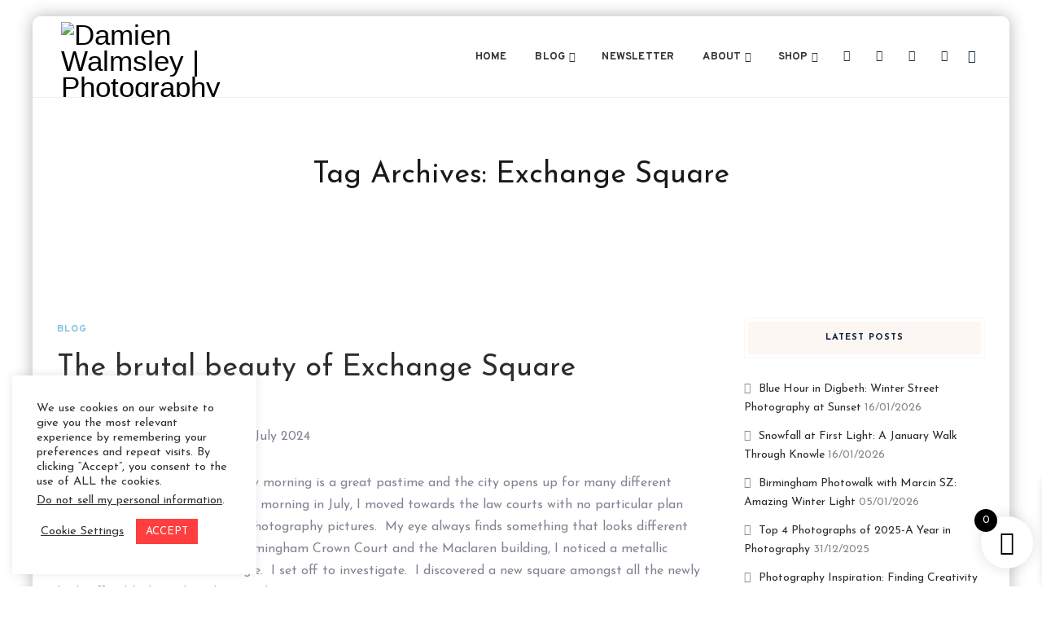

--- FILE ---
content_type: text/html; charset=UTF-8
request_url: https://damienwalmsley.com/tag/exchange-square/
body_size: 37322
content:
<!DOCTYPE html>
<html lang="en-GB" prefix="og: https://ogp.me/ns#" class="no-js">
<head>
	<meta charset="UTF-8">
	<meta name="SKYPE_TOOLBAR" content="SKYPE_TOOLBAR_PARSER_COMPATIBLE" />
	<link rel="profile" href="">
	<meta name="viewport" content="width=device-width, initial-scale=1">
		<script> 'use strict'; (function(html){html.className = html.className.replace(/\bno-js\b/,'js')})(document.documentElement);var IMAGEURL = "https://damienwalmsley.com/wp-content/themes/vihan/images";var MGK_ADD_TO_WISHLIST_SUCCESS_TEXT = 'Product successfully added to wishlist. <a href="">Browse Wishlist</a>';var MGK_ADD_TO_WISHLIST_EXISTS_TEXT = 'The product is already in the wishlist! <a href="">Browse Wishlist</a>';var MGK_PRODUCT_PAGE = false;</script>
	<script>function theChampLoadEvent(e){var t=window.onload;if(typeof window.onload!="function"){window.onload=e}else{window.onload=function(){t();e()}}}</script>
		<script>var theChampDefaultLang = 'en_GB', theChampCloseIconPath = 'https://damienwalmsley.com/wp-content/plugins/super-socializer/images/close.png';</script>
		<script>var theChampSiteUrl = 'https://damienwalmsley.com', theChampVerified = 0, theChampEmailPopup = 0, heateorSsMoreSharePopupSearchText = 'Search';</script>
			<script> var theChampFBKey = '', theChampFBLang = 'en_GB', theChampFbLikeMycred = 0, theChampSsga = 0, theChampCommentNotification = 0, theChampHeateorFcmRecentComments = 0, theChampFbIosLogin = 0; </script>
						<script>var theChampFBCommentUrl = 'https://damienwalmsley.com/the-brutal-beauty-of-exchange-square/'; var theChampFBCommentColor = 'light'; var theChampFBCommentNumPosts = ''; var theChampFBCommentWidth = '100%'; var theChampFBCommentOrderby = 'social'; var theChampCommentingTabs = "wordpress,facebook,disqus", theChampGpCommentsUrl = 'https://damienwalmsley.com/the-brutal-beauty-of-exchange-square/', theChampDisqusShortname = '', theChampScEnabledTabs = 'wordpress,fb', theChampScLabel = 'Leave a reply', theChampScTabLabels = {"wordpress":"Comments (0)","fb":"Facebook Comments","disqus":"Disqus Comments"}, theChampGpCommentsWidth = 0, theChampCommentingId = 'respond'</script>
						<script> var theChampSharingAjaxUrl = 'https://damienwalmsley.com/wp-admin/admin-ajax.php', heateorSsFbMessengerAPI = 'https://www.facebook.com/dialog/send?app_id=595489497242932&display=popup&link=%encoded_post_url%&redirect_uri=%encoded_post_url%',heateorSsWhatsappShareAPI = 'web', heateorSsUrlCountFetched = [], heateorSsSharesText = 'Shares', heateorSsShareText = 'Share', theChampPluginIconPath = 'https://damienwalmsley.com/wp-content/plugins/super-socializer/images/logo.png', theChampSaveSharesLocally = 0, theChampHorizontalSharingCountEnable = 0, theChampVerticalSharingCountEnable = 0, theChampSharingOffset = -10, theChampCounterOffset = -10, theChampMobileStickySharingEnabled = 0, heateorSsCopyLinkMessage = "Link copied.";
		var heateorSsHorSharingShortUrl = "https://damienwalmsley.com/the-brutal-beauty-of-exchange-square/";var heateorSsVerticalSharingShortUrl = "https://damienwalmsley.com/the-brutal-beauty-of-exchange-square/";		</script>
			<style>
						.the_champ_button_instagram span.the_champ_svg,a.the_champ_instagram span.the_champ_svg{background:radial-gradient(circle at 30% 107%,#fdf497 0,#fdf497 5%,#fd5949 45%,#d6249f 60%,#285aeb 90%)}
					.the_champ_horizontal_sharing .the_champ_svg,.heateor_ss_standard_follow_icons_container .the_champ_svg{
					color: #fff;
				border-width: 0px;
		border-style: solid;
		border-color: transparent;
	}
		.the_champ_horizontal_sharing .theChampTCBackground{
		color:#666;
	}
		.the_champ_horizontal_sharing span.the_champ_svg:hover,.heateor_ss_standard_follow_icons_container span.the_champ_svg:hover{
				border-color: transparent;
	}
		.the_champ_vertical_sharing span.the_champ_svg,.heateor_ss_floating_follow_icons_container span.the_champ_svg{
					color: #fff;
				border-width: 0px;
		border-style: solid;
		border-color: transparent;
	}
		.the_champ_vertical_sharing .theChampTCBackground{
		color:#666;
	}
		.the_champ_vertical_sharing span.the_champ_svg:hover,.heateor_ss_floating_follow_icons_container span.the_champ_svg:hover{
						border-color: transparent;
		}
	@media screen and (max-width:783px){.the_champ_vertical_sharing{display:none!important}}</style>
	
<!-- Search Engine Optimization by Rank Math - https://rankmath.com/ -->
<title>Exchange Square Archives - Damien Walmsley | Photography</title>
<meta name="robots" content="index, follow, max-snippet:-1, max-video-preview:-1, max-image-preview:large"/>
<link rel="canonical" href="https://damienwalmsley.com/tag/exchange-square/" />
<meta property="og:locale" content="en_GB" />
<meta property="og:type" content="article" />
<meta property="og:title" content="Exchange Square Archives - Damien Walmsley | Photography" />
<meta property="og:url" content="https://damienwalmsley.com/tag/exchange-square/" />
<meta property="og:site_name" content="Damien Walmsley | Photography" />
<meta property="og:image" content="https://damienwalmsley.com/wp-content/uploads/2025/12/DW_lo_3_resized-1.png" />
<meta property="og:image:secure_url" content="https://damienwalmsley.com/wp-content/uploads/2025/12/DW_lo_3_resized-1.png" />
<meta property="og:image:width" content="1200" />
<meta property="og:image:height" content="630" />
<meta property="og:image:type" content="image/png" />
<meta name="twitter:card" content="summary_large_image" />
<meta name="twitter:title" content="Exchange Square Archives - Damien Walmsley | Photography" />
<meta name="twitter:image" content="https://damienwalmsley.com/wp-content/uploads/2025/12/DW_lo_3_resized-1.png" />
<meta name="twitter:label1" content="Posts" />
<meta name="twitter:data1" content="1" />
<script type="application/ld+json" class="rank-math-schema">{"@context":"https://schema.org","@graph":[{"@type":"Person","@id":"https://damienwalmsley.com/#person","name":"Damien Walmsley | Photography","url":"https://damienwalmsley.com"},{"@type":"WebSite","@id":"https://damienwalmsley.com/#website","url":"https://damienwalmsley.com","name":"Damien Walmsley | Photography","publisher":{"@id":"https://damienwalmsley.com/#person"},"inLanguage":"en-GB"},{"@type":"CollectionPage","@id":"https://damienwalmsley.com/tag/exchange-square/#webpage","url":"https://damienwalmsley.com/tag/exchange-square/","name":"Exchange Square Archives - Damien Walmsley | Photography","isPartOf":{"@id":"https://damienwalmsley.com/#website"},"inLanguage":"en-GB"}]}</script>
<!-- /Rank Math WordPress SEO plugin -->

<link rel='dns-prefetch' href='//fonts.googleapis.com' />
<link rel="alternate" type="application/rss+xml" title="Damien Walmsley | Photography &raquo; Feed" href="https://damienwalmsley.com/feed/" />
<link rel="alternate" type="application/rss+xml" title="Damien Walmsley | Photography &raquo; Comments Feed" href="https://damienwalmsley.com/comments/feed/" />
<link rel="alternate" type="application/rss+xml" title="Damien Walmsley | Photography &raquo; Exchange Square Tag Feed" href="https://damienwalmsley.com/tag/exchange-square/feed/" />
<style id='wp-img-auto-sizes-contain-inline-css'>
img:is([sizes=auto i],[sizes^="auto," i]){contain-intrinsic-size:3000px 1500px}
/*# sourceURL=wp-img-auto-sizes-contain-inline-css */
</style>

<style id='wp-emoji-styles-inline-css'>

	img.wp-smiley, img.emoji {
		display: inline !important;
		border: none !important;
		box-shadow: none !important;
		height: 1em !important;
		width: 1em !important;
		margin: 0 0.07em !important;
		vertical-align: -0.1em !important;
		background: none !important;
		padding: 0 !important;
	}
/*# sourceURL=wp-emoji-styles-inline-css */
</style>
<link rel='stylesheet' id='wp-block-library-css' href='https://damienwalmsley.com/wp-includes/css/dist/block-library/style.min.css?ver=6.9'  media='all' />
<style id='wp-block-image-inline-css'>
.wp-block-image>a,.wp-block-image>figure>a{display:inline-block}.wp-block-image img{box-sizing:border-box;height:auto;max-width:100%;vertical-align:bottom}@media not (prefers-reduced-motion){.wp-block-image img.hide{visibility:hidden}.wp-block-image img.show{animation:show-content-image .4s}}.wp-block-image[style*=border-radius] img,.wp-block-image[style*=border-radius]>a{border-radius:inherit}.wp-block-image.has-custom-border img{box-sizing:border-box}.wp-block-image.aligncenter{text-align:center}.wp-block-image.alignfull>a,.wp-block-image.alignwide>a{width:100%}.wp-block-image.alignfull img,.wp-block-image.alignwide img{height:auto;width:100%}.wp-block-image .aligncenter,.wp-block-image .alignleft,.wp-block-image .alignright,.wp-block-image.aligncenter,.wp-block-image.alignleft,.wp-block-image.alignright{display:table}.wp-block-image .aligncenter>figcaption,.wp-block-image .alignleft>figcaption,.wp-block-image .alignright>figcaption,.wp-block-image.aligncenter>figcaption,.wp-block-image.alignleft>figcaption,.wp-block-image.alignright>figcaption{caption-side:bottom;display:table-caption}.wp-block-image .alignleft{float:left;margin:.5em 1em .5em 0}.wp-block-image .alignright{float:right;margin:.5em 0 .5em 1em}.wp-block-image .aligncenter{margin-left:auto;margin-right:auto}.wp-block-image :where(figcaption){margin-bottom:1em;margin-top:.5em}.wp-block-image.is-style-circle-mask img{border-radius:9999px}@supports ((-webkit-mask-image:none) or (mask-image:none)) or (-webkit-mask-image:none){.wp-block-image.is-style-circle-mask img{border-radius:0;-webkit-mask-image:url('data:image/svg+xml;utf8,<svg viewBox="0 0 100 100" xmlns="http://www.w3.org/2000/svg"><circle cx="50" cy="50" r="50"/></svg>');mask-image:url('data:image/svg+xml;utf8,<svg viewBox="0 0 100 100" xmlns="http://www.w3.org/2000/svg"><circle cx="50" cy="50" r="50"/></svg>');mask-mode:alpha;-webkit-mask-position:center;mask-position:center;-webkit-mask-repeat:no-repeat;mask-repeat:no-repeat;-webkit-mask-size:contain;mask-size:contain}}:root :where(.wp-block-image.is-style-rounded img,.wp-block-image .is-style-rounded img){border-radius:9999px}.wp-block-image figure{margin:0}.wp-lightbox-container{display:flex;flex-direction:column;position:relative}.wp-lightbox-container img{cursor:zoom-in}.wp-lightbox-container img:hover+button{opacity:1}.wp-lightbox-container button{align-items:center;backdrop-filter:blur(16px) saturate(180%);background-color:#5a5a5a40;border:none;border-radius:4px;cursor:zoom-in;display:flex;height:20px;justify-content:center;opacity:0;padding:0;position:absolute;right:16px;text-align:center;top:16px;width:20px;z-index:100}@media not (prefers-reduced-motion){.wp-lightbox-container button{transition:opacity .2s ease}}.wp-lightbox-container button:focus-visible{outline:3px auto #5a5a5a40;outline:3px auto -webkit-focus-ring-color;outline-offset:3px}.wp-lightbox-container button:hover{cursor:pointer;opacity:1}.wp-lightbox-container button:focus{opacity:1}.wp-lightbox-container button:focus,.wp-lightbox-container button:hover,.wp-lightbox-container button:not(:hover):not(:active):not(.has-background){background-color:#5a5a5a40;border:none}.wp-lightbox-overlay{box-sizing:border-box;cursor:zoom-out;height:100vh;left:0;overflow:hidden;position:fixed;top:0;visibility:hidden;width:100%;z-index:100000}.wp-lightbox-overlay .close-button{align-items:center;cursor:pointer;display:flex;justify-content:center;min-height:40px;min-width:40px;padding:0;position:absolute;right:calc(env(safe-area-inset-right) + 16px);top:calc(env(safe-area-inset-top) + 16px);z-index:5000000}.wp-lightbox-overlay .close-button:focus,.wp-lightbox-overlay .close-button:hover,.wp-lightbox-overlay .close-button:not(:hover):not(:active):not(.has-background){background:none;border:none}.wp-lightbox-overlay .lightbox-image-container{height:var(--wp--lightbox-container-height);left:50%;overflow:hidden;position:absolute;top:50%;transform:translate(-50%,-50%);transform-origin:top left;width:var(--wp--lightbox-container-width);z-index:9999999999}.wp-lightbox-overlay .wp-block-image{align-items:center;box-sizing:border-box;display:flex;height:100%;justify-content:center;margin:0;position:relative;transform-origin:0 0;width:100%;z-index:3000000}.wp-lightbox-overlay .wp-block-image img{height:var(--wp--lightbox-image-height);min-height:var(--wp--lightbox-image-height);min-width:var(--wp--lightbox-image-width);width:var(--wp--lightbox-image-width)}.wp-lightbox-overlay .wp-block-image figcaption{display:none}.wp-lightbox-overlay button{background:none;border:none}.wp-lightbox-overlay .scrim{background-color:#fff;height:100%;opacity:.9;position:absolute;width:100%;z-index:2000000}.wp-lightbox-overlay.active{visibility:visible}@media not (prefers-reduced-motion){.wp-lightbox-overlay.active{animation:turn-on-visibility .25s both}.wp-lightbox-overlay.active img{animation:turn-on-visibility .35s both}.wp-lightbox-overlay.show-closing-animation:not(.active){animation:turn-off-visibility .35s both}.wp-lightbox-overlay.show-closing-animation:not(.active) img{animation:turn-off-visibility .25s both}.wp-lightbox-overlay.zoom.active{animation:none;opacity:1;visibility:visible}.wp-lightbox-overlay.zoom.active .lightbox-image-container{animation:lightbox-zoom-in .4s}.wp-lightbox-overlay.zoom.active .lightbox-image-container img{animation:none}.wp-lightbox-overlay.zoom.active .scrim{animation:turn-on-visibility .4s forwards}.wp-lightbox-overlay.zoom.show-closing-animation:not(.active){animation:none}.wp-lightbox-overlay.zoom.show-closing-animation:not(.active) .lightbox-image-container{animation:lightbox-zoom-out .4s}.wp-lightbox-overlay.zoom.show-closing-animation:not(.active) .lightbox-image-container img{animation:none}.wp-lightbox-overlay.zoom.show-closing-animation:not(.active) .scrim{animation:turn-off-visibility .4s forwards}}@keyframes show-content-image{0%{visibility:hidden}99%{visibility:hidden}to{visibility:visible}}@keyframes turn-on-visibility{0%{opacity:0}to{opacity:1}}@keyframes turn-off-visibility{0%{opacity:1;visibility:visible}99%{opacity:0;visibility:visible}to{opacity:0;visibility:hidden}}@keyframes lightbox-zoom-in{0%{transform:translate(calc((-100vw + var(--wp--lightbox-scrollbar-width))/2 + var(--wp--lightbox-initial-left-position)),calc(-50vh + var(--wp--lightbox-initial-top-position))) scale(var(--wp--lightbox-scale))}to{transform:translate(-50%,-50%) scale(1)}}@keyframes lightbox-zoom-out{0%{transform:translate(-50%,-50%) scale(1);visibility:visible}99%{visibility:visible}to{transform:translate(calc((-100vw + var(--wp--lightbox-scrollbar-width))/2 + var(--wp--lightbox-initial-left-position)),calc(-50vh + var(--wp--lightbox-initial-top-position))) scale(var(--wp--lightbox-scale));visibility:hidden}}
/*# sourceURL=https://damienwalmsley.com/wp-includes/blocks/image/style.min.css */
</style>
<style id='wp-block-columns-inline-css'>
.wp-block-columns{box-sizing:border-box;display:flex;flex-wrap:wrap!important}@media (min-width:782px){.wp-block-columns{flex-wrap:nowrap!important}}.wp-block-columns{align-items:normal!important}.wp-block-columns.are-vertically-aligned-top{align-items:flex-start}.wp-block-columns.are-vertically-aligned-center{align-items:center}.wp-block-columns.are-vertically-aligned-bottom{align-items:flex-end}@media (max-width:781px){.wp-block-columns:not(.is-not-stacked-on-mobile)>.wp-block-column{flex-basis:100%!important}}@media (min-width:782px){.wp-block-columns:not(.is-not-stacked-on-mobile)>.wp-block-column{flex-basis:0;flex-grow:1}.wp-block-columns:not(.is-not-stacked-on-mobile)>.wp-block-column[style*=flex-basis]{flex-grow:0}}.wp-block-columns.is-not-stacked-on-mobile{flex-wrap:nowrap!important}.wp-block-columns.is-not-stacked-on-mobile>.wp-block-column{flex-basis:0;flex-grow:1}.wp-block-columns.is-not-stacked-on-mobile>.wp-block-column[style*=flex-basis]{flex-grow:0}:where(.wp-block-columns){margin-bottom:1.75em}:where(.wp-block-columns.has-background){padding:1.25em 2.375em}.wp-block-column{flex-grow:1;min-width:0;overflow-wrap:break-word;word-break:break-word}.wp-block-column.is-vertically-aligned-top{align-self:flex-start}.wp-block-column.is-vertically-aligned-center{align-self:center}.wp-block-column.is-vertically-aligned-bottom{align-self:flex-end}.wp-block-column.is-vertically-aligned-stretch{align-self:stretch}.wp-block-column.is-vertically-aligned-bottom,.wp-block-column.is-vertically-aligned-center,.wp-block-column.is-vertically-aligned-top{width:100%}
/*# sourceURL=https://damienwalmsley.com/wp-includes/blocks/columns/style.min.css */
</style>
<style id='wp-block-embed-inline-css'>
.wp-block-embed.alignleft,.wp-block-embed.alignright,.wp-block[data-align=left]>[data-type="core/embed"],.wp-block[data-align=right]>[data-type="core/embed"]{max-width:360px;width:100%}.wp-block-embed.alignleft .wp-block-embed__wrapper,.wp-block-embed.alignright .wp-block-embed__wrapper,.wp-block[data-align=left]>[data-type="core/embed"] .wp-block-embed__wrapper,.wp-block[data-align=right]>[data-type="core/embed"] .wp-block-embed__wrapper{min-width:280px}.wp-block-cover .wp-block-embed{min-height:240px;min-width:320px}.wp-block-embed{overflow-wrap:break-word}.wp-block-embed :where(figcaption){margin-bottom:1em;margin-top:.5em}.wp-block-embed iframe{max-width:100%}.wp-block-embed__wrapper{position:relative}.wp-embed-responsive .wp-has-aspect-ratio .wp-block-embed__wrapper:before{content:"";display:block;padding-top:50%}.wp-embed-responsive .wp-has-aspect-ratio iframe{bottom:0;height:100%;left:0;position:absolute;right:0;top:0;width:100%}.wp-embed-responsive .wp-embed-aspect-21-9 .wp-block-embed__wrapper:before{padding-top:42.85%}.wp-embed-responsive .wp-embed-aspect-18-9 .wp-block-embed__wrapper:before{padding-top:50%}.wp-embed-responsive .wp-embed-aspect-16-9 .wp-block-embed__wrapper:before{padding-top:56.25%}.wp-embed-responsive .wp-embed-aspect-4-3 .wp-block-embed__wrapper:before{padding-top:75%}.wp-embed-responsive .wp-embed-aspect-1-1 .wp-block-embed__wrapper:before{padding-top:100%}.wp-embed-responsive .wp-embed-aspect-9-16 .wp-block-embed__wrapper:before{padding-top:177.77%}.wp-embed-responsive .wp-embed-aspect-1-2 .wp-block-embed__wrapper:before{padding-top:200%}
/*# sourceURL=https://damienwalmsley.com/wp-includes/blocks/embed/style.min.css */
</style>
<style id='wp-block-paragraph-inline-css'>
.is-small-text{font-size:.875em}.is-regular-text{font-size:1em}.is-large-text{font-size:2.25em}.is-larger-text{font-size:3em}.has-drop-cap:not(:focus):first-letter{float:left;font-size:8.4em;font-style:normal;font-weight:100;line-height:.68;margin:.05em .1em 0 0;text-transform:uppercase}body.rtl .has-drop-cap:not(:focus):first-letter{float:none;margin-left:.1em}p.has-drop-cap.has-background{overflow:hidden}:root :where(p.has-background){padding:1.25em 2.375em}:where(p.has-text-color:not(.has-link-color)) a{color:inherit}p.has-text-align-left[style*="writing-mode:vertical-lr"],p.has-text-align-right[style*="writing-mode:vertical-rl"]{rotate:180deg}
/*# sourceURL=https://damienwalmsley.com/wp-includes/blocks/paragraph/style.min.css */
</style>
<style id='wp-block-separator-inline-css'>
@charset "UTF-8";.wp-block-separator{border:none;border-top:2px solid}:root :where(.wp-block-separator.is-style-dots){height:auto;line-height:1;text-align:center}:root :where(.wp-block-separator.is-style-dots):before{color:currentColor;content:"···";font-family:serif;font-size:1.5em;letter-spacing:2em;padding-left:2em}.wp-block-separator.is-style-dots{background:none!important;border:none!important}
/*# sourceURL=https://damienwalmsley.com/wp-includes/blocks/separator/style.min.css */
</style>
<style id='wp-block-spacer-inline-css'>
.wp-block-spacer{clear:both}
/*# sourceURL=https://damienwalmsley.com/wp-includes/blocks/spacer/style.min.css */
</style>
<link rel='stylesheet' id='wc-blocks-style-css' href='https://damienwalmsley.com/wp-content/plugins/woocommerce/assets/client/blocks/wc-blocks.css?ver=wc-10.4.3'  media='all' />
<style id='global-styles-inline-css'>
:root{--wp--preset--aspect-ratio--square: 1;--wp--preset--aspect-ratio--4-3: 4/3;--wp--preset--aspect-ratio--3-4: 3/4;--wp--preset--aspect-ratio--3-2: 3/2;--wp--preset--aspect-ratio--2-3: 2/3;--wp--preset--aspect-ratio--16-9: 16/9;--wp--preset--aspect-ratio--9-16: 9/16;--wp--preset--color--black: #000000;--wp--preset--color--cyan-bluish-gray: #abb8c3;--wp--preset--color--white: #ffffff;--wp--preset--color--pale-pink: #f78da7;--wp--preset--color--vivid-red: #cf2e2e;--wp--preset--color--luminous-vivid-orange: #ff6900;--wp--preset--color--luminous-vivid-amber: #fcb900;--wp--preset--color--light-green-cyan: #7bdcb5;--wp--preset--color--vivid-green-cyan: #00d084;--wp--preset--color--pale-cyan-blue: #8ed1fc;--wp--preset--color--vivid-cyan-blue: #0693e3;--wp--preset--color--vivid-purple: #9b51e0;--wp--preset--gradient--vivid-cyan-blue-to-vivid-purple: linear-gradient(135deg,rgb(6,147,227) 0%,rgb(155,81,224) 100%);--wp--preset--gradient--light-green-cyan-to-vivid-green-cyan: linear-gradient(135deg,rgb(122,220,180) 0%,rgb(0,208,130) 100%);--wp--preset--gradient--luminous-vivid-amber-to-luminous-vivid-orange: linear-gradient(135deg,rgb(252,185,0) 0%,rgb(255,105,0) 100%);--wp--preset--gradient--luminous-vivid-orange-to-vivid-red: linear-gradient(135deg,rgb(255,105,0) 0%,rgb(207,46,46) 100%);--wp--preset--gradient--very-light-gray-to-cyan-bluish-gray: linear-gradient(135deg,rgb(238,238,238) 0%,rgb(169,184,195) 100%);--wp--preset--gradient--cool-to-warm-spectrum: linear-gradient(135deg,rgb(74,234,220) 0%,rgb(151,120,209) 20%,rgb(207,42,186) 40%,rgb(238,44,130) 60%,rgb(251,105,98) 80%,rgb(254,248,76) 100%);--wp--preset--gradient--blush-light-purple: linear-gradient(135deg,rgb(255,206,236) 0%,rgb(152,150,240) 100%);--wp--preset--gradient--blush-bordeaux: linear-gradient(135deg,rgb(254,205,165) 0%,rgb(254,45,45) 50%,rgb(107,0,62) 100%);--wp--preset--gradient--luminous-dusk: linear-gradient(135deg,rgb(255,203,112) 0%,rgb(199,81,192) 50%,rgb(65,88,208) 100%);--wp--preset--gradient--pale-ocean: linear-gradient(135deg,rgb(255,245,203) 0%,rgb(182,227,212) 50%,rgb(51,167,181) 100%);--wp--preset--gradient--electric-grass: linear-gradient(135deg,rgb(202,248,128) 0%,rgb(113,206,126) 100%);--wp--preset--gradient--midnight: linear-gradient(135deg,rgb(2,3,129) 0%,rgb(40,116,252) 100%);--wp--preset--font-size--small: 13px;--wp--preset--font-size--medium: 20px;--wp--preset--font-size--large: 36px;--wp--preset--font-size--x-large: 42px;--wp--preset--spacing--20: 0.44rem;--wp--preset--spacing--30: 0.67rem;--wp--preset--spacing--40: 1rem;--wp--preset--spacing--50: 1.5rem;--wp--preset--spacing--60: 2.25rem;--wp--preset--spacing--70: 3.38rem;--wp--preset--spacing--80: 5.06rem;--wp--preset--shadow--natural: 6px 6px 9px rgba(0, 0, 0, 0.2);--wp--preset--shadow--deep: 12px 12px 50px rgba(0, 0, 0, 0.4);--wp--preset--shadow--sharp: 6px 6px 0px rgba(0, 0, 0, 0.2);--wp--preset--shadow--outlined: 6px 6px 0px -3px rgb(255, 255, 255), 6px 6px rgb(0, 0, 0);--wp--preset--shadow--crisp: 6px 6px 0px rgb(0, 0, 0);}:where(.is-layout-flex){gap: 0.5em;}:where(.is-layout-grid){gap: 0.5em;}body .is-layout-flex{display: flex;}.is-layout-flex{flex-wrap: wrap;align-items: center;}.is-layout-flex > :is(*, div){margin: 0;}body .is-layout-grid{display: grid;}.is-layout-grid > :is(*, div){margin: 0;}:where(.wp-block-columns.is-layout-flex){gap: 2em;}:where(.wp-block-columns.is-layout-grid){gap: 2em;}:where(.wp-block-post-template.is-layout-flex){gap: 1.25em;}:where(.wp-block-post-template.is-layout-grid){gap: 1.25em;}.has-black-color{color: var(--wp--preset--color--black) !important;}.has-cyan-bluish-gray-color{color: var(--wp--preset--color--cyan-bluish-gray) !important;}.has-white-color{color: var(--wp--preset--color--white) !important;}.has-pale-pink-color{color: var(--wp--preset--color--pale-pink) !important;}.has-vivid-red-color{color: var(--wp--preset--color--vivid-red) !important;}.has-luminous-vivid-orange-color{color: var(--wp--preset--color--luminous-vivid-orange) !important;}.has-luminous-vivid-amber-color{color: var(--wp--preset--color--luminous-vivid-amber) !important;}.has-light-green-cyan-color{color: var(--wp--preset--color--light-green-cyan) !important;}.has-vivid-green-cyan-color{color: var(--wp--preset--color--vivid-green-cyan) !important;}.has-pale-cyan-blue-color{color: var(--wp--preset--color--pale-cyan-blue) !important;}.has-vivid-cyan-blue-color{color: var(--wp--preset--color--vivid-cyan-blue) !important;}.has-vivid-purple-color{color: var(--wp--preset--color--vivid-purple) !important;}.has-black-background-color{background-color: var(--wp--preset--color--black) !important;}.has-cyan-bluish-gray-background-color{background-color: var(--wp--preset--color--cyan-bluish-gray) !important;}.has-white-background-color{background-color: var(--wp--preset--color--white) !important;}.has-pale-pink-background-color{background-color: var(--wp--preset--color--pale-pink) !important;}.has-vivid-red-background-color{background-color: var(--wp--preset--color--vivid-red) !important;}.has-luminous-vivid-orange-background-color{background-color: var(--wp--preset--color--luminous-vivid-orange) !important;}.has-luminous-vivid-amber-background-color{background-color: var(--wp--preset--color--luminous-vivid-amber) !important;}.has-light-green-cyan-background-color{background-color: var(--wp--preset--color--light-green-cyan) !important;}.has-vivid-green-cyan-background-color{background-color: var(--wp--preset--color--vivid-green-cyan) !important;}.has-pale-cyan-blue-background-color{background-color: var(--wp--preset--color--pale-cyan-blue) !important;}.has-vivid-cyan-blue-background-color{background-color: var(--wp--preset--color--vivid-cyan-blue) !important;}.has-vivid-purple-background-color{background-color: var(--wp--preset--color--vivid-purple) !important;}.has-black-border-color{border-color: var(--wp--preset--color--black) !important;}.has-cyan-bluish-gray-border-color{border-color: var(--wp--preset--color--cyan-bluish-gray) !important;}.has-white-border-color{border-color: var(--wp--preset--color--white) !important;}.has-pale-pink-border-color{border-color: var(--wp--preset--color--pale-pink) !important;}.has-vivid-red-border-color{border-color: var(--wp--preset--color--vivid-red) !important;}.has-luminous-vivid-orange-border-color{border-color: var(--wp--preset--color--luminous-vivid-orange) !important;}.has-luminous-vivid-amber-border-color{border-color: var(--wp--preset--color--luminous-vivid-amber) !important;}.has-light-green-cyan-border-color{border-color: var(--wp--preset--color--light-green-cyan) !important;}.has-vivid-green-cyan-border-color{border-color: var(--wp--preset--color--vivid-green-cyan) !important;}.has-pale-cyan-blue-border-color{border-color: var(--wp--preset--color--pale-cyan-blue) !important;}.has-vivid-cyan-blue-border-color{border-color: var(--wp--preset--color--vivid-cyan-blue) !important;}.has-vivid-purple-border-color{border-color: var(--wp--preset--color--vivid-purple) !important;}.has-vivid-cyan-blue-to-vivid-purple-gradient-background{background: var(--wp--preset--gradient--vivid-cyan-blue-to-vivid-purple) !important;}.has-light-green-cyan-to-vivid-green-cyan-gradient-background{background: var(--wp--preset--gradient--light-green-cyan-to-vivid-green-cyan) !important;}.has-luminous-vivid-amber-to-luminous-vivid-orange-gradient-background{background: var(--wp--preset--gradient--luminous-vivid-amber-to-luminous-vivid-orange) !important;}.has-luminous-vivid-orange-to-vivid-red-gradient-background{background: var(--wp--preset--gradient--luminous-vivid-orange-to-vivid-red) !important;}.has-very-light-gray-to-cyan-bluish-gray-gradient-background{background: var(--wp--preset--gradient--very-light-gray-to-cyan-bluish-gray) !important;}.has-cool-to-warm-spectrum-gradient-background{background: var(--wp--preset--gradient--cool-to-warm-spectrum) !important;}.has-blush-light-purple-gradient-background{background: var(--wp--preset--gradient--blush-light-purple) !important;}.has-blush-bordeaux-gradient-background{background: var(--wp--preset--gradient--blush-bordeaux) !important;}.has-luminous-dusk-gradient-background{background: var(--wp--preset--gradient--luminous-dusk) !important;}.has-pale-ocean-gradient-background{background: var(--wp--preset--gradient--pale-ocean) !important;}.has-electric-grass-gradient-background{background: var(--wp--preset--gradient--electric-grass) !important;}.has-midnight-gradient-background{background: var(--wp--preset--gradient--midnight) !important;}.has-small-font-size{font-size: var(--wp--preset--font-size--small) !important;}.has-medium-font-size{font-size: var(--wp--preset--font-size--medium) !important;}.has-large-font-size{font-size: var(--wp--preset--font-size--large) !important;}.has-x-large-font-size{font-size: var(--wp--preset--font-size--x-large) !important;}
:where(.wp-block-columns.is-layout-flex){gap: 2em;}:where(.wp-block-columns.is-layout-grid){gap: 2em;}
/*# sourceURL=global-styles-inline-css */
</style>
<style id='core-block-supports-inline-css'>
.wp-container-core-columns-is-layout-9d6595d7{flex-wrap:nowrap;}
/*# sourceURL=core-block-supports-inline-css */
</style>

<link rel='stylesheet' id='swiper-css-css' href='https://damienwalmsley.com/wp-content/plugins/instagram-widget-by-wpzoom/dist/styles/library/swiper.css?ver=7.4.1'  media='all' />
<link rel='stylesheet' id='dashicons-css' href='https://damienwalmsley.com/wp-includes/css/dashicons.min.css?ver=6.9'  media='all' />
<link rel='stylesheet' id='magnific-popup-css' href='https://damienwalmsley.com/wp-content/plugins/instagram-widget-by-wpzoom/dist/styles/library/magnific-popup.css?ver=2.3.2'  media='all' />
<link rel='stylesheet' id='wpz-insta_block-frontend-style-css' href='https://damienwalmsley.com/wp-content/plugins/instagram-widget-by-wpzoom/dist/styles/frontend/index.css?ver=css-4b331c57b581'  media='all' />
<style id='classic-theme-styles-inline-css'>
/*! This file is auto-generated */
.wp-block-button__link{color:#fff;background-color:#32373c;border-radius:9999px;box-shadow:none;text-decoration:none;padding:calc(.667em + 2px) calc(1.333em + 2px);font-size:1.125em}.wp-block-file__button{background:#32373c;color:#fff;text-decoration:none}
/*# sourceURL=/wp-includes/css/classic-themes.min.css */
</style>
<link rel='stylesheet' id='cookie-law-info-css' href='https://damienwalmsley.com/wp-content/plugins/cookie-law-info/legacy/public/css/cookie-law-info-public.css?ver=3.3.9.1'  media='all' />
<link rel='stylesheet' id='cookie-law-info-gdpr-css' href='https://damienwalmsley.com/wp-content/plugins/cookie-law-info/legacy/public/css/cookie-law-info-gdpr.css?ver=3.3.9.1'  media='all' />
<link rel='stylesheet' id='ggbl_lightbox_css-css' href='https://damienwalmsley.com/wp-content/plugins/gg-lightbox/ggbl-lightbox.css?ver=1'  media='all' />
<link rel='stylesheet' id='font-awesome-css' href='https://damienwalmsley.com/wp-content/plugins/themestek-vihan-extras/icon-picker/icon-libraries/font-awesome/css/font-awesome.min.css?ver=6.9'  media='all' />
<link rel='stylesheet' id='themify-css' href='https://damienwalmsley.com/wp-content/plugins/themestek-vihan-extras/icon-picker/icon-libraries/themify-icons/themify-icons.css?ver=6.9'  media='all' />
<link rel='stylesheet' id='sgicon-css' href='https://damienwalmsley.com/wp-content/plugins/themestek-vihan-extras/icon-picker/icon-libraries/stroke-gap-icons/style.css?ver=6.9'  media='all' />
<link rel='stylesheet' id='vc_linecons-css' href='https://damienwalmsley.com/wp-content/plugins/themestek-vihan-extras/icon-picker/icon-libraries/vc-linecons/vc_linecons_icons.min.css?ver=6.9'  media='all' />
<style id='wpxpo-global-style-inline-css'>
:root {
			--preset-color1: #037fff;
			--preset-color2: #026fe0;
			--preset-color3: #071323;
			--preset-color4: #132133;
			--preset-color5: #34495e;
			--preset-color6: #787676;
			--preset-color7: #f0f2f3;
			--preset-color8: #f8f9fa;
			--preset-color9: #ffffff;
		}{}
/*# sourceURL=wpxpo-global-style-inline-css */
</style>
<style id='ultp-preset-colors-style-inline-css'>
:root { --postx_preset_Base_1_color: #f4f4ff; --postx_preset_Base_2_color: #dddff8; --postx_preset_Base_3_color: #B4B4D6; --postx_preset_Primary_color: #3323f0; --postx_preset_Secondary_color: #4a5fff; --postx_preset_Tertiary_color: #FFFFFF; --postx_preset_Contrast_3_color: #545472; --postx_preset_Contrast_2_color: #262657; --postx_preset_Contrast_1_color: #10102e; --postx_preset_Over_Primary_color: #ffffff;  }
/*# sourceURL=ultp-preset-colors-style-inline-css */
</style>
<style id='ultp-preset-gradient-style-inline-css'>
:root { --postx_preset_Primary_to_Secondary_to_Right_gradient: linear-gradient(90deg, var(--postx_preset_Primary_color) 0%, var(--postx_preset_Secondary_color) 100%); --postx_preset_Primary_to_Secondary_to_Bottom_gradient: linear-gradient(180deg, var(--postx_preset_Primary_color) 0%, var(--postx_preset_Secondary_color) 100%); --postx_preset_Secondary_to_Primary_to_Right_gradient: linear-gradient(90deg, var(--postx_preset_Secondary_color) 0%, var(--postx_preset_Primary_color) 100%); --postx_preset_Secondary_to_Primary_to_Bottom_gradient: linear-gradient(180deg, var(--postx_preset_Secondary_color) 0%, var(--postx_preset_Primary_color) 100%); --postx_preset_Cold_Evening_gradient: linear-gradient(0deg, rgb(12, 52, 131) 0%, rgb(162, 182, 223) 100%, rgb(107, 140, 206) 100%, rgb(162, 182, 223) 100%); --postx_preset_Purple_Division_gradient: linear-gradient(0deg, rgb(112, 40, 228) 0%, rgb(229, 178, 202) 100%); --postx_preset_Over_Sun_gradient: linear-gradient(60deg, rgb(171, 236, 214) 0%, rgb(251, 237, 150) 100%); --postx_preset_Morning_Salad_gradient: linear-gradient(-255deg, rgb(183, 248, 219) 0%, rgb(80, 167, 194) 100%); --postx_preset_Fabled_Sunset_gradient: linear-gradient(-270deg, rgb(35, 21, 87) 0%, rgb(68, 16, 122) 29%, rgb(255, 19, 97) 67%, rgb(255, 248, 0) 100%);  }
/*# sourceURL=ultp-preset-gradient-style-inline-css */
</style>
<style id='ultp-preset-typo-style-inline-css'>
@import url('https://fonts.googleapis.com/css?family=Roboto:100,100i,300,300i,400,400i,500,500i,700,700i,900,900i'); :root { --postx_preset_Heading_typo_font_family: Roboto; --postx_preset_Heading_typo_font_family_type: sans-serif; --postx_preset_Heading_typo_font_weight: 600; --postx_preset_Heading_typo_text_transform: capitalize; --postx_preset_Body_and_Others_typo_font_family: Roboto; --postx_preset_Body_and_Others_typo_font_family_type: sans-serif; --postx_preset_Body_and_Others_typo_font_weight: 400; --postx_preset_Body_and_Others_typo_text_transform: lowercase; --postx_preset_body_typo_font_size_lg: 16px; --postx_preset_paragraph_1_typo_font_size_lg: 12px; --postx_preset_paragraph_2_typo_font_size_lg: 12px; --postx_preset_paragraph_3_typo_font_size_lg: 12px; --postx_preset_heading_h1_typo_font_size_lg: 42px; --postx_preset_heading_h2_typo_font_size_lg: 36px; --postx_preset_heading_h3_typo_font_size_lg: 30px; --postx_preset_heading_h4_typo_font_size_lg: 24px; --postx_preset_heading_h5_typo_font_size_lg: 20px; --postx_preset_heading_h6_typo_font_size_lg: 16px; }
/*# sourceURL=ultp-preset-typo-style-inline-css */
</style>
<link rel='stylesheet' id='woocommerce-layout-css' href='https://damienwalmsley.com/wp-content/plugins/woocommerce/assets/css/woocommerce-layout.css?ver=10.4.3'  media='all' />
<link rel='stylesheet' id='woocommerce-smallscreen-css' href='https://damienwalmsley.com/wp-content/plugins/woocommerce/assets/css/woocommerce-smallscreen.css?ver=10.4.3'  media='only screen and (max-width: 768px)' />
<link rel='stylesheet' id='woocommerce-general-css' href='https://damienwalmsley.com/wp-content/plugins/woocommerce/assets/css/woocommerce.css?ver=10.4.3'  media='all' />
<style id='woocommerce-inline-inline-css'>
.woocommerce form .form-row .required { visibility: visible; }
/*# sourceURL=woocommerce-inline-inline-css */
</style>
<link rel='stylesheet' id='xoo-wsc-magic-css' href='https://damienwalmsley.com/wp-content/plugins/side-cart-woocommerce/library/magic/dist/magic.min.css?ver=1.0'  media='all' />
<link rel='stylesheet' id='xoo-wsc-fonts-css' href='https://damienwalmsley.com/wp-content/plugins/side-cart-woocommerce/assets/css/xoo-wsc-fonts.css?ver=2.7.2'  media='all' />
<link rel='stylesheet' id='xoo-wsc-style-css' href='https://damienwalmsley.com/wp-content/plugins/side-cart-woocommerce/assets/css/xoo-wsc-style.css?ver=2.7.2'  media='all' />
<style id='xoo-wsc-style-inline-css'>




.xoo-wsc-ft-buttons-cont a.xoo-wsc-ft-btn, .xoo-wsc-container .xoo-wsc-btn {
	background-color: #000000;
	color: #ffffff;
	border: 2px solid #ffffff;
	padding: 10px 20px;
}

.xoo-wsc-ft-buttons-cont a.xoo-wsc-ft-btn:hover, .xoo-wsc-container .xoo-wsc-btn:hover {
	background-color: #ffffff;
	color: #000000;
	border: 2px solid #000000;
}

 

.xoo-wsc-footer{
	background-color: #ffffff;
	color: #000000;
	padding: 10px 20px;
	box-shadow: 0 -1px 10px #0000001a;
}

.xoo-wsc-footer, .xoo-wsc-footer a, .xoo-wsc-footer .amount{
	font-size: 18px;
}

.xoo-wsc-btn .amount{
	color: #ffffff}

.xoo-wsc-btn:hover .amount{
	color: #000000;
}

.xoo-wsc-ft-buttons-cont{
	grid-template-columns: auto;
}

.xoo-wsc-basket{
	bottom: 12px;
	right: 1px;
	background-color: #ffffff;
	color: #000000;
	box-shadow: 0px 0px 15px 2px #0000001a;
	border-radius: 50%;
	display: flex;
	width: 64px;
	height: 64px;
}


.xoo-wsc-bki{
	font-size: 30px}

.xoo-wsc-items-count{
	top: -9px;
	left: -8px;
}

.xoo-wsc-items-count, .xoo-wsch-items-count{
	background-color: #000000;
	color: #ffffff;
}

.xoo-wsc-container, .xoo-wsc-slider{
	max-width: 425px;
	right: -425px;
	top: 0;bottom: 0;
	bottom: 0;
	font-family: }


.xoo-wsc-cart-active .xoo-wsc-container, .xoo-wsc-slider-active .xoo-wsc-slider{
	right: 0;
}


.xoo-wsc-cart-active .xoo-wsc-basket{
	right: 425px;
}

.xoo-wsc-slider{
	right: -425px;
}

span.xoo-wsch-close {
    font-size: 22px;
}


.xoo-wsch-text{
	font-size: 22px;
}

.xoo-wsc-header{
	color: #000000;
	background-color: #ffffff;
	border-bottom: 2px solid #eee;
	padding: 15px 15px;
}


.xoo-wsc-body{
	background-color: #f8f9fa;
}

.xoo-wsc-products:not(.xoo-wsc-pattern-card), .xoo-wsc-products:not(.xoo-wsc-pattern-card) span.amount, .xoo-wsc-products:not(.xoo-wsc-pattern-card) a{
	font-size: 16px;
	color: #000000;
}

.xoo-wsc-products:not(.xoo-wsc-pattern-card) .xoo-wsc-product{
	padding: 10px 15px;
	margin: 10px 15px;
	border-radius: 5px;
	box-shadow: 0 2px 2px #00000005;
	background-color: #ffffff;
}

.xoo-wsc-sum-col{
	justify-content: center;
}


/** Shortcode **/
.xoo-wsc-sc-count{
	background-color: #000000;
	color: #ffffff;
}

.xoo-wsc-sc-bki{
	font-size: 28px;
	color: #000000;
}
.xoo-wsc-sc-cont{
	color: #000000;
}

.added_to_cart{
	display: none!important;
}

.xoo-wsc-product dl.variation {
	display: block;
}


.xoo-wsc-product-cont{
	padding: 10px 10px;
}

.xoo-wsc-products:not(.xoo-wsc-pattern-card) .xoo-wsc-img-col{
	width: 28%;
}

.xoo-wsc-pattern-card .xoo-wsc-img-col img{
	max-width: 100%;
	height: auto;
}

.xoo-wsc-products:not(.xoo-wsc-pattern-card) .xoo-wsc-sum-col{
	width: 72%;
}

.xoo-wsc-pattern-card .xoo-wsc-product-cont{
	width: 50% 
}

@media only screen and (max-width: 600px) {
	.xoo-wsc-pattern-card .xoo-wsc-product-cont  {
		width: 50%;
	}
}


.xoo-wsc-pattern-card .xoo-wsc-product{
	border: 0;
	box-shadow: 0px 10px 15px -12px #0000001a;
}


.xoo-wsc-sm-front{
	background-color: #eee;
}
.xoo-wsc-pattern-card, .xoo-wsc-sm-front{
	border-bottom-left-radius: 5px;
	border-bottom-right-radius: 5px;
}
.xoo-wsc-pattern-card, .xoo-wsc-img-col img, .xoo-wsc-img-col, .xoo-wsc-sm-back-cont{
	border-top-left-radius: 5px;
	border-top-right-radius: 5px;
}
.xoo-wsc-sm-back{
	background-color: #fff;
}
.xoo-wsc-pattern-card, .xoo-wsc-pattern-card a, .xoo-wsc-pattern-card .amount{
	font-size: 16px;
}

.xoo-wsc-sm-front, .xoo-wsc-sm-front a, .xoo-wsc-sm-front .amount{
	color: #000;
}

.xoo-wsc-sm-back, .xoo-wsc-sm-back a, .xoo-wsc-sm-back .amount{
	color: #000;
}


.magictime {
    animation-duration: 0.5s;
}


		.xoo-wsc-sc-bki{
			display: none;
		}
		
span.xoo-wsch-items-count{
	height: 20px;
	line-height: 20px;
	width: 20px;
}

span.xoo-wsch-icon{
	font-size: 30px
}

.xoo-wsc-smr-del{
	font-size: 16px
}
/*# sourceURL=xoo-wsc-style-inline-css */
</style>
<link rel='stylesheet' id='themestek-cs-google-fonts-css' href='//fonts.googleapis.com/css?family=Josefin+Sans%3A100%2C100italic%2C300%2C300italic%2C400%2Citalic%2C600%2C600italic%2C700%2C700italic%7CCormorant%3A300%2C300italic%2C400%2Citalic%2C500%2C500italic%2C600%2C600italic%2C700%2C700italic%7COverpass%3A400%2C700&#038;ver=1.0.0'  media='all' />
<link rel='stylesheet' id='themestek-vihan-icons-css' href='https://damienwalmsley.com/wp-content/themes/vihan/libraries/themestek-vihan-icons/css/themestek-vihan-icons.css?ver=6.9'  media='all' />
<link rel='stylesheet' id='perfect-scrollbar-css' href='https://damienwalmsley.com/wp-content/themes/vihan/libraries/perfect-scrollbar/perfect-scrollbar.min.css?ver=6.9'  media='all' />
<link rel='stylesheet' id='chrisbracco-tooltip-css' href='https://damienwalmsley.com/wp-content/themes/vihan/libraries/chrisbracco-tooltip/chrisbracco-tooltip.min.css?ver=6.9'  media='all' />
<link rel='stylesheet' id='multi-columns-row-css' href='https://damienwalmsley.com/wp-content/themes/vihan/css/multi-columns-row.css?ver=6.9'  media='all' />
<link rel='stylesheet' id='select2-css' href='https://damienwalmsley.com/wp-content/plugins/woocommerce/assets/css/select2.css?ver=10.4.3'  media='all' />
<link rel='stylesheet' id='flexslider-css' href='https://damienwalmsley.com/wp-content/themes/vihan/libraries/flexslider/flexslider.css?ver=6.9'  media='all' />
<link rel='stylesheet' id='slick-css' href='https://damienwalmsley.com/wp-content/themes/vihan/libraries/slick/slick.css?ver=6.9'  media='all' />
<link rel='stylesheet' id='slick-theme-css' href='https://damienwalmsley.com/wp-content/themes/vihan/libraries/slick/slick-theme.css?ver=6.9'  media='all' />
<link rel='stylesheet' id='prettyphoto-css' href='https://damienwalmsley.com/wp-content/themes/vihan/libraries/prettyphoto/css/prettyPhoto.css?ver=6.9'  media='all' />
<link rel='stylesheet' id='the_champ_frontend_css-css' href='https://damienwalmsley.com/wp-content/plugins/super-socializer/css/front.css?ver=7.14.5'  media='all' />
<link rel='stylesheet' id='bootstrap-css' href='https://damienwalmsley.com/wp-content/themes/vihan/css/bootstrap.min.css?ver=6.9'  media='all' />
<link rel='stylesheet' id='bootstrap-theme-css' href='https://damienwalmsley.com/wp-content/themes/vihan/css/bootstrap-theme.min.css?ver=6.9'  media='all' />
<link rel='stylesheet' id='vihan-core-style-css' href='https://damienwalmsley.com/wp-content/themes/vihan/css/core.css?ver=6.9'  media='all' />
<link rel='stylesheet' id='vihan-master-style-css' href='https://damienwalmsley.com/wp-content/themes/vihan/css/master.css?ver=6.9'  media='all' />
<link rel='stylesheet' id='vihan-responsive-style-css' href='https://damienwalmsley.com/wp-content/themes/vihan/css/responsive.css?ver=6.9'  media='all' />
<link rel='stylesheet' id='tste-vihan-theme-style-css' href='https://damienwalmsley.com/wp-admin/admin-ajax.php?action=themestek_theme_css&#038;ver=6.9'  media='all' />
<script  src="https://damienwalmsley.com/wp-includes/js/jquery/jquery.min.js?ver=3.7.1" id="jquery-core-js"></script>
<script  src="https://damienwalmsley.com/wp-includes/js/jquery/jquery-migrate.min.js?ver=3.4.1" id="jquery-migrate-js"></script>
<script id="cookie-law-info-js-extra">
/* <![CDATA[ */
var Cli_Data = {"nn_cookie_ids":[],"cookielist":[],"non_necessary_cookies":[],"ccpaEnabled":"1","ccpaRegionBased":"","ccpaBarEnabled":"1","strictlyEnabled":["necessary","obligatoire"],"ccpaType":"ccpa_gdpr","js_blocking":"1","custom_integration":"","triggerDomRefresh":"","secure_cookies":""};
var cli_cookiebar_settings = {"animate_speed_hide":"500","animate_speed_show":"500","background":"#FFF","border":"#b1a6a6c2","border_on":"","button_1_button_colour":"#ff3f3f","button_1_button_hover":"#cc3232","button_1_link_colour":"#fff","button_1_as_button":"1","button_1_new_win":"","button_2_button_colour":"#333","button_2_button_hover":"#292929","button_2_link_colour":"#444","button_2_as_button":"","button_2_hidebar":"","button_3_button_colour":"#dedfe0","button_3_button_hover":"#b2b2b3","button_3_link_colour":"#333333","button_3_as_button":"1","button_3_new_win":"","button_4_button_colour":"#000","button_4_button_hover":"#000000","button_4_link_colour":"#333333","button_4_as_button":"","button_7_button_colour":"#61a229","button_7_button_hover":"#4e8221","button_7_link_colour":"#fff","button_7_as_button":"1","button_7_new_win":"","font_family":"inherit","header_fix":"","notify_animate_hide":"1","notify_animate_show":"","notify_div_id":"#cookie-law-info-bar","notify_position_horizontal":"right","notify_position_vertical":"bottom","scroll_close":"1","scroll_close_reload":"","accept_close_reload":"","reject_close_reload":"","showagain_tab":"","showagain_background":"#fff","showagain_border":"#000","showagain_div_id":"#cookie-law-info-again","showagain_x_position":"100px","text":"#333333","show_once_yn":"1","show_once":"10000","logging_on":"","as_popup":"","popup_overlay":"1","bar_heading_text":"","cookie_bar_as":"widget","popup_showagain_position":"bottom-right","widget_position":"left"};
var log_object = {"ajax_url":"https://damienwalmsley.com/wp-admin/admin-ajax.php"};
//# sourceURL=cookie-law-info-js-extra
/* ]]> */
</script>
<script  src="https://damienwalmsley.com/wp-content/plugins/cookie-law-info/legacy/public/js/cookie-law-info-public.js?ver=3.3.9.1" id="cookie-law-info-js"></script>
<script id="cookie-law-info-ccpa-js-extra">
/* <![CDATA[ */
var ccpa_data = {"opt_out_prompt":"Do you really wish to opt out?","opt_out_confirm":"Confirm","opt_out_cancel":"Cancel"};
//# sourceURL=cookie-law-info-ccpa-js-extra
/* ]]> */
</script>
<script  src="https://damienwalmsley.com/wp-content/plugins/cookie-law-info/legacy/admin/modules/ccpa/assets/js/cookie-law-info-ccpa.js?ver=3.3.9.1" id="cookie-law-info-ccpa-js"></script>
<script  src="https://damienwalmsley.com/wp-includes/js/underscore.min.js?ver=1.13.7" id="underscore-js"></script>
<script id="wp-util-js-extra">
/* <![CDATA[ */
var _wpUtilSettings = {"ajax":{"url":"/wp-admin/admin-ajax.php"}};
//# sourceURL=wp-util-js-extra
/* ]]> */
</script>
<script  src="https://damienwalmsley.com/wp-includes/js/wp-util.min.js?ver=6.9" id="wp-util-js"></script>
<script  src="https://damienwalmsley.com/wp-content/plugins/instagram-widget-by-wpzoom/dist/scripts/library/magnific-popup.js?ver=1768516051" id="magnific-popup-js"></script>
<script  src="https://damienwalmsley.com/wp-content/plugins/instagram-widget-by-wpzoom/dist/scripts/library/swiper.js?ver=7.4.1" id="swiper-js-js"></script>
<script  src="https://damienwalmsley.com/wp-content/plugins/instagram-widget-by-wpzoom/dist/scripts/frontend/block.js?ver=6c9dcb21b2da662ca82d" id="wpz-insta_block-frontend-script-js"></script>
<script  src="https://damienwalmsley.com/wp-content/plugins/themestek-vihan-extras/js/jquery-resize.min.js?ver=6.9" id="jquery-resize-js"></script>
<script  src="https://damienwalmsley.com/wp-content/plugins/themestek-vihan-extras/js/tste-scripts.js?ver=6.9" id="tste-scripts-js"></script>
<script  src="https://damienwalmsley.com/wp-content/plugins/woocommerce/assets/js/jquery-blockui/jquery.blockUI.min.js?ver=2.7.0-wc.10.4.3" id="wc-jquery-blockui-js" defer="defer" data-wp-strategy="defer"></script>
<script id="wc-add-to-cart-js-extra">
/* <![CDATA[ */
var wc_add_to_cart_params = {"ajax_url":"/wp-admin/admin-ajax.php","wc_ajax_url":"/?wc-ajax=%%endpoint%%","i18n_view_cart":"View basket","cart_url":"https://damienwalmsley.com/basket/","is_cart":"","cart_redirect_after_add":"no"};
//# sourceURL=wc-add-to-cart-js-extra
/* ]]> */
</script>
<script  src="https://damienwalmsley.com/wp-content/plugins/woocommerce/assets/js/frontend/add-to-cart.min.js?ver=10.4.3" id="wc-add-to-cart-js" defer="defer" data-wp-strategy="defer"></script>
<script  src="https://damienwalmsley.com/wp-content/plugins/woocommerce/assets/js/js-cookie/js.cookie.min.js?ver=2.1.4-wc.10.4.3" id="wc-js-cookie-js" defer="defer" data-wp-strategy="defer"></script>
<script id="woocommerce-js-extra">
/* <![CDATA[ */
var woocommerce_params = {"ajax_url":"/wp-admin/admin-ajax.php","wc_ajax_url":"/?wc-ajax=%%endpoint%%","i18n_password_show":"Show password","i18n_password_hide":"Hide password"};
//# sourceURL=woocommerce-js-extra
/* ]]> */
</script>
<script  src="https://damienwalmsley.com/wp-content/plugins/woocommerce/assets/js/frontend/woocommerce.min.js?ver=10.4.3" id="woocommerce-js" defer="defer" data-wp-strategy="defer"></script>
<script  src="https://damienwalmsley.com/wp-content/plugins/woocommerce/assets/js/select2/select2.full.min.js?ver=4.0.3-wc.10.4.3" id="wc-select2-js" defer="defer" data-wp-strategy="defer"></script>
<script  src="https://damienwalmsley.com/wp-content/plugins/woocommerce/assets/js/flexslider/jquery.flexslider.min.js?ver=2.7.2-wc.10.4.3" id="wc-flexslider-js" defer="defer" data-wp-strategy="defer"></script>
<script id="wc-cart-fragments-js-extra">
/* <![CDATA[ */
var wc_cart_fragments_params = {"ajax_url":"/wp-admin/admin-ajax.php","wc_ajax_url":"/?wc-ajax=%%endpoint%%","cart_hash_key":"wc_cart_hash_f5e3995f3ff533b653e3f23ed34bd98b","fragment_name":"wc_fragments_f5e3995f3ff533b653e3f23ed34bd98b","request_timeout":"5000"};
//# sourceURL=wc-cart-fragments-js-extra
/* ]]> */
</script>
<script  src="https://damienwalmsley.com/wp-content/plugins/woocommerce/assets/js/frontend/cart-fragments.min.js?ver=10.4.3" id="wc-cart-fragments-js" defer="defer" data-wp-strategy="defer"></script>
<link rel="https://api.w.org/" href="https://damienwalmsley.com/wp-json/" /><link rel="alternate" title="JSON" type="application/json" href="https://damienwalmsley.com/wp-json/wp/v2/tags/2944" /><link rel="EditURI" type="application/rsd+xml" title="RSD" href="https://damienwalmsley.com/xmlrpc.php?rsd" />
<meta name="generator" content="WordPress 6.9" />
<!-- Inline CSS Start --><!-- Inline CSS End --><script async src="https://pagead2.googlesyndication.com/pagead/js/adsbygoogle.js?client=ca-pub-5320845956881348"
     crossorigin="anonymous"></script>	<noscript><style>.woocommerce-product-gallery{ opacity: 1 !important; }</style></noscript>
	<link rel="icon" href="https://damienwalmsley.com/wp-content/uploads/2020/06/camera-6-128-100x100.png" sizes="32x32" />
<link rel="icon" href="https://damienwalmsley.com/wp-content/uploads/2020/06/camera-6-128.png" sizes="192x192" />
<link rel="apple-touch-icon" href="https://damienwalmsley.com/wp-content/uploads/2020/06/camera-6-128.png" />
<meta name="msapplication-TileImage" content="https://damienwalmsley.com/wp-content/uploads/2020/06/camera-6-128.png" />
		<style id="wp-custom-css">
			.postid-416 #entry-titler {
    display: none;
}
blockquote {
width: 380px;
background-color: #ffffff;
border: 1px solid #ccc;
border-radius: 6px;
box-shadow: 1px 1px 1px #ccc;
font-style: italic;
}
blockquote cite:before {
content: "\2014 \2009";
}		</style>
		<script>
    window._mNHandle = window._mNHandle || {};
    window._mNHandle.queue = window._mNHandle.queue || [];
    medianet_versionId = "3121199";
</script>
<script src="https://contextual.media.net/dmedianet.js?cid=8CUF843NI" async="async"></script>
<link rel='stylesheet' id='ultp-style-css' href='https://damienwalmsley.com/wp-content/plugins/ultimate-post/assets/css/style.min.css?ver=5.0.5'  media='all' />
<style id='ultp-post-ultp-widget-inline-css'>
.ultp-block-8410c0 .ultp-heading-wrap .ultp-heading-inner, .ultp-block-8410c0 .ultp-heading-wrap .ultp-heading-inner a{font-size:20px;}.ultp-block-8410c0 .ultp-heading-wrap { margin-top:0; margin-bottom:20px; }@media (max-width: 991px) {.ultp-block-8410c0 .ultp-heading-wrap { margin-top:0; margin-bottom:10px; }}.ultp-block-8410c0 .ultp-heading-inner,
          .ultp-block-8410c0 .ultp-sub-heading-inner{ text-align:left; margin-right: auto !important; }.ultp-block-8410c0 .ultp-heading-wrap .ultp-heading-inner, .ultp-block-8410c0 .ultp-heading-wrap .ultp-heading-inner a{font-weight:700;text-decoration:none;}.ultp-block-8410c0 .ultp-heading-inner span { color:var(--postx_preset_Contrast_1_color); }.ultp-block-8410c0 .ultp-heading-inner:before { background-color:var(--postx_preset_Contrast_2_color); }.ultp-block-8410c0 .ultp-heading-inner:before { height:3px; }@media (min-width: 992px) {}@media only screen and (max-width: 991px) and (min-width: 768px) {}@media (max-width: 767px) {}
/*# sourceURL=ultp-post-ultp-widget-inline-css */
</style>
<link rel='stylesheet' id='cookie-law-info-table-css' href='https://damienwalmsley.com/wp-content/plugins/cookie-law-info/legacy/public/css/cookie-law-info-table.css?ver=3.3.9.1'  media='all' />
</head>
<body class="archive tag tag-exchange-square tag-2944 wp-theme-vihan theme-vihan postx-page woocommerce-no-js themestek-body-header-style-1 themestek-boxed themestek-boxed-rounded themestek-rounded themestek-sidebar-true themestek-sidebar-right">

<div id="themestek-home"></div>
<div class="main-holder">

	<div id="page" class="hfeed site">

		<header id="masthead" class=" themestek-header-style-1 themestek-main-menu-total-5">
	<div class="themestek-header-block  themestek-mmenu-active-color-skin themestek-dmenu-active-color-custom">
		
<div class="themestek-search-overlay">
	<div class="themestek-bg-layer"></div>
	<div class="themestek-icon-close"></div>
	<div class="themestek-search-outer">
				<div class="themestek-form-title">Search</div>
		<form method="get" class="themestek-site-searchform" action="https://damienwalmsley.com">
			<input type="search" class="field searchform-s" name="s" placeholder="Type Word Then Press Enter" />
			<button type="submit">SEARCH</button>
		</form>
	</div>
</div>
		
		<div id="themestek-stickable-header-w" class="themestek-stickable-header-w themestek-bgcolor-white" style="min-height:100px">
			<div id="site-header" class="site-header themestek-bgcolor-white " data-sticky-height="70">
				<div class="site-header-main container">

					<div class="themestek-table">
						<div class="themestek-header-left">
							<div class="site-branding">
								<div class="headerlogo themestek-logotype-image themestek-stickylogo-no"><span class="site-title"><a class="home-link" href="https://damienwalmsley.com/" title="Damien Walmsley | Photography" rel="home"><span class="themestek-sc-logo themestek-sc-logo-type-image"><img class="themestek-logo-img standardlogo" alt="Damien Walmsley | Photography" src=" https://damienwalmsley.com/wp-content/uploads/2025/08/DW_lo_3.png"></span></a></span><h2 class="site-description">Every Frame a Story</h2></div>							</div><!-- .site-branding -->
						</div>	
						<div class="themestek-header-right">
							<div id="site-header-menu" class="site-header-menu">
								<nav id="site-navigation" class="main-navigation" aria-label="Primary Menu" >
									
<button id="menu-toggle" class="menu-toggle">
	<span class="themestek-hide">Toggle menu</span><i class="themestek-vihan-icon-bars"></i>
</button>


<div class="nav-menu"><ul id="menu-menu-1" class="nav-menu"><li id="menu-item-10" class="menu-item menu-item-type-custom menu-item-object-custom menu-item-home menu-item-10"><a href="https://damienwalmsley.com">Home</a></li>
<li id="menu-item-36" class="menu-item menu-item-type-post_type menu-item-object-page menu-item-has-children menu-item-36"><a href="https://damienwalmsley.com/blog/">Blog</a>
<ul class="sub-menu">
	<li id="menu-item-26085" class="menu-item menu-item-type-post_type menu-item-object-page menu-item-26085"><a href="https://damienwalmsley.com/index-of-articles-and-pages-for-damien-walmsley/">Index of Articles and Pages</a></li>
</ul>
</li>
<li id="menu-item-6993" class="menu-item menu-item-type-post_type menu-item-object-page menu-item-6993"><a href="https://damienwalmsley.com/newsletter/">Newsletter</a></li>
<li id="menu-item-39" class="menu-item menu-item-type-post_type menu-item-object-page menu-item-has-children menu-item-39"><a href="https://damienwalmsley.com/about-damien/">About</a>
<ul class="sub-menu">
	<li id="menu-item-20452" class="menu-item menu-item-type-post_type menu-item-object-page menu-item-20452"><a href="https://damienwalmsley.com/notable-achievements/">Notable achievements</a></li>
	<li id="menu-item-26" class="menu-item menu-item-type-post_type menu-item-object-page menu-item-26"><a href="https://damienwalmsley.com/contact/">Contact</a></li>
</ul>
</li>
<li id="menu-item-19039" class="menu-item menu-item-type-post_type menu-item-object-page menu-item-has-children menu-item-19039"><a href="https://damienwalmsley.com/shop/">Shop</a>
<ul class="sub-menu">
	<li id="menu-item-21711" class="menu-item menu-item-type-post_type menu-item-object-page menu-item-21711"><a href="https://damienwalmsley.com/basket/">Basket</a></li>
	<li id="menu-item-21710" class="menu-item menu-item-type-post_type menu-item-object-page menu-item-21710"><a href="https://damienwalmsley.com/checkout/">Checkout</a></li>
	<li id="menu-item-4012" class="menu-item menu-item-type-post_type menu-item-object-page menu-item-has-children menu-item-4012"><a href="https://damienwalmsley.com/my-account/">My account</a>
	<ul class="sub-menu">
		<li id="menu-item-21715" class="menu-item menu-item-type-custom menu-item-object-custom menu-item-21715"><a href="https://damienwalmsley.com/my-account/lost-password/">Lost password</a></li>
	</ul>
</li>
	<li id="menu-item-9337" class="menu-item menu-item-type-post_type menu-item-object-page menu-item-9337"><a href="https://damienwalmsley.com/refund_returns/">Refund and Returns Policy</a></li>
</ul>
</li>
</ul></div>								</nav>
							</div> <!--.site-header-menu -->
							<div class="themestek-social-links-wrapper"><ul class="social-icons"><li class="themestek-social-facebook"><a class=" tooltip-top" target="_blank" href="https://www.facebook.com/damien.walmsley" ><i class="themestek-vihan-icon-facebook"></i><span>Facebook</span></a></li>
<li class="themestek-social-twitter"><a class=" tooltip-top" target="_blank" href="https://twitter.com/Dammo" ><i class="themestek-vihan-icon-twitter"></i><span>Twitter</span></a></li>
<li class="themestek-social-flickr"><a class=" tooltip-top" target="_blank" href="https://www.flickr.com/photos/damienwalmsley/" ><i class="themestek-vihan-icon-flickr"></i><span>Flickr</span></a></li>
<li class="themestek-social-linkedin"><a class=" tooltip-top" target="_blank" href="https://www.linkedin.com/in/damien-walmsley-91637286/" ><i class="themestek-vihan-icon-linkedin"></i><span>LinkedIn</span></a></li>
</ul></div>							<div class="themestek-header-icons "><span class="themestek-header-icon themestek-header-search-link"><a href="#"><i class="themestek-vihan-icon-search-2"></i></a></span></div>						</div>
					</div>

				</div><!-- .themestek-header-top-wrapper -->
			</div>
		</div>

		
	
		<div class="themestek-titlebar-wrapper themestek-bg themestek-bgcolor-white themestek-titlebar-align-default themestek-textcolor-dark themestek-bgimage-no">
			<div class="themestek-titlebar-wrapper-bg-layer themestek-bg-layer"></div>
			<div class="themestek-titlebar entry-header">
				<div class="themestek-titlebar-inner-wrapper">
					<div class="themestek-titlebar-main">
						<div class="container">
							<div class="themestek-titlebar-main-inner">
								<div class="entry-title-wrapper"><div class="container"><h1 class="entry-title"> Tag Archives:  <span class="themestek-titlebar-heading themestek-tbar-tag-title">Exchange Square</span></h1></div></div>							</div>
						</div>
					</div><!-- .themestek-titlebar-main -->
				</div><!-- .themestek-titlebar-inner-wrapper -->
			</div><!-- .themestek-titlebar -->
		</div><!-- .themestek-titlebar-wrapper -->

	

		
	</div>
</header><!-- .site-header -->

		<div id="content-wrapper" class="site-content-wrapper">
						<div id="content" class="site-content container">
				<div id="content-inner" class="site-content-inner row multi-columns-row">
			
	<div id="primary" class="content-area col-md-9 col-lg-9 col-xs-12">
		<main id="main" class="site-main">

		
		
			
<article id="post-22083" class="themestek-box-blog-classic post-22083 post type-post status-publish format-standard has-post-thumbnail hentry category-blog tag-architecture tag-bbc-birmingham tag-birmingham tag-birmingham-updates tag-black-and-white tag-brutal tag-buildings tag-exchange-square tag-igersbirminghamuk tag-ilovebrum tag-masshouse tag-metal tag-metal-trees tag-space-play tag-steel tag-trees" >

	
	<header class="themestek-blog-classic-box-header">
		<div class="themestek-featured-meta-wrapper themestek-featured-overlay"><div class="themestek-entry-meta-wrapper"><div class="entry-meta themestek-entry-meta themestek-entry-meta-blogclassic"><span class="themestek-meta-line cat-links"><span class="screen-reader-text themestek-hide">Categories </span><a href="https://damienwalmsley.com/category/blog/">blog</a></span></div></div></div>
		<div class="themestek-box-title"><h1><a href="https://damienwalmsley.com/the-brutal-beauty-of-exchange-square/">The brutal beauty of Exchange Square</a></h1></div>		<div class="themestek-featured-meta-line">

			<span class="themestek-avatar">
				<span class="themestek-meta-by">by</span>
				Damien Walmsley			</span>

			<span class="themestek-meta-line posted-on">
				<span class="screen-reader-text themestek-hide">
					Posted on				</span>
				<a href="https://damienwalmsley.com/the-brutal-beauty-of-exchange-square/" rel="bookmark">
					<time class="entry-date published" datetime="2024-07-25T18:00:38+01:00">25/07/2024</time>
					<time class="updated themestek-hide" datetime="2024-07-25T18:00:47+01:00">25/07/2024</time>
				</a>
			</span>

		</div>
	</header>
	
	<div class="themestek-featured-wrapper themestek-post-featured-wrapper themestek-post-format-"><img width="1028" height="771" src="https://damienwalmsley.com/wp-content/uploads/2024/07/Exchange_Square_06.jpg" class="attachment-full size-full wp-post-image" alt="Exchange Square, Birmingham, July 2024" decoding="async" loading="lazy" srcset="https://damienwalmsley.com/wp-content/uploads/2024/07/Exchange_Square_06.jpg 1028w, https://damienwalmsley.com/wp-content/uploads/2024/07/Exchange_Square_06-300x225.jpg 300w, https://damienwalmsley.com/wp-content/uploads/2024/07/Exchange_Square_06-1024x768.jpg 1024w, https://damienwalmsley.com/wp-content/uploads/2024/07/Exchange_Square_06-768x576.jpg 768w, https://damienwalmsley.com/wp-content/uploads/2024/07/Exchange_Square_06-600x450.jpg 600w" sizes="auto, (max-width: 1028px) 100vw, 1028px" data-id="22090" /></div>
	<div class="themestek-blog-classic-box-content">

							<div class="entry-content">

				
					
<p>Exploring Birmingham in the early morning is a great pastime and the city opens up for many different photographic opportunities.&nbsp;&nbsp;One morning in July, I moved towards the law courts with no particular plan other than to take some street photography pictures.&nbsp;&nbsp;My eye always finds something that looks different and as I looked down towards Birmingham Crown Court and the Maclaren building, I noticed a metallic structure in the form of a triangle.&nbsp;&nbsp;I set off to investigate.&nbsp;&nbsp;I discovered a new square amongst all the newly built office blocks and student residences.&nbsp;&nbsp;</p>



<figure class="wp-block-image size-large"><img loading="lazy" decoding="async" width="1024" height="1024" src="https://damienwalmsley.com/wp-content/uploads/2024/07/Exchange_Square_02-1024x1024.jpg" alt="Exchange Square, Birmingham, July 2024" class="wp-image-22086" srcset="https://damienwalmsley.com/wp-content/uploads/2024/07/Exchange_Square_02-1024x1024.jpg 1024w, https://damienwalmsley.com/wp-content/uploads/2024/07/Exchange_Square_02-300x300.jpg 300w, https://damienwalmsley.com/wp-content/uploads/2024/07/Exchange_Square_02-150x150.jpg 150w, https://damienwalmsley.com/wp-content/uploads/2024/07/Exchange_Square_02-768x768.jpg 768w, https://damienwalmsley.com/wp-content/uploads/2024/07/Exchange_Square_02-1536x1536.jpg 1536w, https://damienwalmsley.com/wp-content/uploads/2024/07/Exchange_Square_02-2048x2048.jpg 2048w, https://damienwalmsley.com/wp-content/uploads/2024/07/Exchange_Square_02-600x600.jpg 600w, https://damienwalmsley.com/wp-content/uploads/2024/07/Exchange_Square_02-100x100.jpg 100w, https://damienwalmsley.com/wp-content/uploads/2024/07/Exchange_Square_02-800x800.jpg 800w" sizes="auto, (max-width: 1024px) 100vw, 1024px" /><figcaption class="wp-element-caption">The metal branches reach out to the surrounding buildings.</figcaption></figure>



<figure class="wp-block-image size-large"><img loading="lazy" decoding="async" width="1024" height="768" src="https://damienwalmsley.com/wp-content/uploads/2024/07/Exchange_Square_09-1024x768.jpg" alt="Exchange Square, Birmingham, July 2024" class="wp-image-22093" srcset="https://damienwalmsley.com/wp-content/uploads/2024/07/Exchange_Square_09-1024x768.jpg 1024w, https://damienwalmsley.com/wp-content/uploads/2024/07/Exchange_Square_09-300x225.jpg 300w, https://damienwalmsley.com/wp-content/uploads/2024/07/Exchange_Square_09-768x576.jpg 768w, https://damienwalmsley.com/wp-content/uploads/2024/07/Exchange_Square_09-600x450.jpg 600w, https://damienwalmsley.com/wp-content/uploads/2024/07/Exchange_Square_09.jpg 1028w" sizes="auto, (max-width: 1024px) 100vw, 1024px" /><figcaption class="wp-element-caption">There is little colour in the square.</figcaption></figure>



<figure class="wp-block-image size-large"><img loading="lazy" decoding="async" width="1024" height="1024" src="https://damienwalmsley.com/wp-content/uploads/2024/07/Exchange_Square_03-1024x1024.jpg" alt="Exchange Square, Birmingham, July 2024" class="wp-image-22087" srcset="https://damienwalmsley.com/wp-content/uploads/2024/07/Exchange_Square_03-1024x1024.jpg 1024w, https://damienwalmsley.com/wp-content/uploads/2024/07/Exchange_Square_03-300x300.jpg 300w, https://damienwalmsley.com/wp-content/uploads/2024/07/Exchange_Square_03-150x150.jpg 150w, https://damienwalmsley.com/wp-content/uploads/2024/07/Exchange_Square_03-768x768.jpg 768w, https://damienwalmsley.com/wp-content/uploads/2024/07/Exchange_Square_03-1536x1536.jpg 1536w, https://damienwalmsley.com/wp-content/uploads/2024/07/Exchange_Square_03-2048x2048.jpg 2048w, https://damienwalmsley.com/wp-content/uploads/2024/07/Exchange_Square_03-600x600.jpg 600w, https://damienwalmsley.com/wp-content/uploads/2024/07/Exchange_Square_03-100x100.jpg 100w, https://damienwalmsley.com/wp-content/uploads/2024/07/Exchange_Square_03-800x800.jpg 800w" sizes="auto, (max-width: 1024px) 100vw, 1024px" /><figcaption class="wp-element-caption">A solitary figure walks up the steps</figcaption></figure>



<p>The architecture of the square may simply be described as brutal.&nbsp;&nbsp;Lots of concrete pavements and to one side, someone has “planted” three metallic trees with pointed branches that reach up to the sky seeking a sun above the concrete.&nbsp;&nbsp;This is a wonderful place for photography and I took many pictures with both my iPhone and Fujifilm x100vi camera.&nbsp;&nbsp;People stop in the square, taking a seat whilst waiting for their bus to arrive on the Priory Queensway.&nbsp;&nbsp;There is a restaurant on one side of the square that may look out of place but a search on the web shows that it has received good reviews.&nbsp;&nbsp;There is a bleak passageway that leads onto the Masshouse residential buildings.&nbsp;&nbsp;These flats were built around 10 years ago but are now looking a touch tired.&nbsp;&nbsp;A lone Palestinian flag hangs from one of the building balconies.&nbsp;&nbsp;The metal triangle that first caught my eye, is some form of decorative cover which adds to all the sharp angles and hard brutal feel to the square.&nbsp;&nbsp;</p>



<figure class="wp-block-image size-large"><img loading="lazy" decoding="async" width="1024" height="1024" src="https://damienwalmsley.com/wp-content/uploads/2024/07/Exchange_Square_04-1024x1024.jpg" alt="Exchange Square, Birmingham, July 2024" class="wp-image-22088" srcset="https://damienwalmsley.com/wp-content/uploads/2024/07/Exchange_Square_04-1024x1024.jpg 1024w, https://damienwalmsley.com/wp-content/uploads/2024/07/Exchange_Square_04-300x300.jpg 300w, https://damienwalmsley.com/wp-content/uploads/2024/07/Exchange_Square_04-150x150.jpg 150w, https://damienwalmsley.com/wp-content/uploads/2024/07/Exchange_Square_04-768x768.jpg 768w, https://damienwalmsley.com/wp-content/uploads/2024/07/Exchange_Square_04-1536x1536.jpg 1536w, https://damienwalmsley.com/wp-content/uploads/2024/07/Exchange_Square_04-2048x2048.jpg 2048w, https://damienwalmsley.com/wp-content/uploads/2024/07/Exchange_Square_04-600x600.jpg 600w, https://damienwalmsley.com/wp-content/uploads/2024/07/Exchange_Square_04-100x100.jpg 100w, https://damienwalmsley.com/wp-content/uploads/2024/07/Exchange_Square_04-800x800.jpg 800w" sizes="auto, (max-width: 1024px) 100vw, 1024px" /><figcaption class="wp-element-caption">A lone Palestinian flag hangs from one of the balconies on Masshouse.</figcaption></figure>



<figure class="wp-block-image size-large"><img loading="lazy" decoding="async" width="768" height="1024" src="https://damienwalmsley.com/wp-content/uploads/2024/07/Exchange_Square_07-768x1024.jpg" alt="Exchange Square, Birmingham, July 2024" class="wp-image-22091" srcset="https://damienwalmsley.com/wp-content/uploads/2024/07/Exchange_Square_07-768x1024.jpg 768w, https://damienwalmsley.com/wp-content/uploads/2024/07/Exchange_Square_07-225x300.jpg 225w, https://damienwalmsley.com/wp-content/uploads/2024/07/Exchange_Square_07-600x800.jpg 600w, https://damienwalmsley.com/wp-content/uploads/2024/07/Exchange_Square_07.jpg 771w" sizes="auto, (max-width: 768px) 100vw, 768px" /><figcaption class="wp-element-caption">The metal triangular structure that caught my eye.</figcaption></figure>



<figure class="wp-block-image size-large"><img loading="lazy" decoding="async" width="1024" height="682" src="https://damienwalmsley.com/wp-content/uploads/2024/07/Exchange_Square_08-1024x682.jpg" alt="Exchange Square, Birmingham, July 2024" class="wp-image-22092" srcset="https://damienwalmsley.com/wp-content/uploads/2024/07/Exchange_Square_08-1024x682.jpg 1024w, https://damienwalmsley.com/wp-content/uploads/2024/07/Exchange_Square_08-300x200.jpg 300w, https://damienwalmsley.com/wp-content/uploads/2024/07/Exchange_Square_08-768x512.jpg 768w, https://damienwalmsley.com/wp-content/uploads/2024/07/Exchange_Square_08-600x400.jpg 600w, https://damienwalmsley.com/wp-content/uploads/2024/07/Exchange_Square_08.jpg 1028w" sizes="auto, (max-width: 1024px) 100vw, 1024px" /><figcaption class="wp-element-caption">An abstract image of the metal branches.</figcaption></figure>



<p>In summary another brutalist concrete jungle with the ironic touch of metal trees.&nbsp;&nbsp;The square makes for great photographic opportunities although I am not sure I would wish to live and work in the area.</p>



<p>Web link &#8211; if you like concrete then you will enjoy this blog entry.</p>



<figure class="wp-block-embed is-type-wp-embed is-provider-damien-walmsley-photography-rebel wp-block-embed-damien-walmsley-photography-rebel"><div class="wp-block-embed__wrapper">
<blockquote class="wp-embedded-content" data-secret="q9I6Co44PG"><a href="https://damienwalmsley.com/for-the-love-of-concrete-part-2/">For the Love of Concrete &#8211; Part 2</a></blockquote><iframe loading="lazy" class="wp-embedded-content" sandbox="allow-scripts" security="restricted" style="position: absolute; visibility: hidden;" title="&#8220;For the Love of Concrete &#8211; Part 2&#8221; &#8212; Damien Walmsley | Photography Rebel" src="https://damienwalmsley.com/for-the-love-of-concrete-part-2/embed/#?secret=2Upf50AQbS#?secret=q9I6Co44PG" data-secret="q9I6Co44PG" width="600" height="338" frameborder="0" marginwidth="0" marginheight="0" scrolling="no"></iframe>
</div></figure>

				
							</div><!-- .entry-content -->
		
		
		
		
			
	
	</div><!-- .themestek-blog-classic-box-content -->

	
	
	
</article><!-- #post-## -->
		
		
		<div class="clearfix"></div>
		</main><!-- .site-main -->
	</div><!-- .content-area -->

	
<aside id="themestek-sidebar-right" class="widget-area col-md-3 col-lg-3 col-xs-12 sidebar">
	
		<aside id="recent-posts-2" class="widget widget_recent_entries">
		<h3 class="widget-title"><span>Latest Posts</span></h3>
		<ul>
											<li>
					<a href="https://damienwalmsley.com/blue-hour-in-digbeth/">Blue Hour in Digbeth: Winter Street Photography at Sunset</a>
											<span class="post-date">16/01/2026</span>
									</li>
											<li>
					<a href="https://damienwalmsley.com/when-january-fell-silent-snowfall/">Snowfall at First Light: A January Walk Through Knowle</a>
											<span class="post-date">16/01/2026</span>
									</li>
											<li>
					<a href="https://damienwalmsley.com/birmingham-photowalk-marcin-sz/">Birmingham Photowalk with Marcin SZ: Amazing Winter Light</a>
											<span class="post-date">05/01/2026</span>
									</li>
											<li>
					<a href="https://damienwalmsley.com/top-4-photographs-of-2025-a-year-in-photography/">Top 4 Photographs of 2025-A Year in Photography</a>
											<span class="post-date">31/12/2025</span>
									</li>
											<li>
					<a href="https://damienwalmsley.com/photography-inspiration-hay-wood/">Photography Inspiration: Finding Creativity in Hay Wood</a>
											<span class="post-date">29/12/2025</span>
									</li>
											<li>
					<a href="https://damienwalmsley.com/birmingham-christmas-markets/">Birmingham Christmas Markets: Food, Lights and Festive Atmosphere</a>
											<span class="post-date">18/12/2025</span>
									</li>
											<li>
					<a href="https://damienwalmsley.com/digbeth-photography-changes/">Digbeth Photography – Capturing Change in Birmingham’s Creative Quarter</a>
											<span class="post-date">18/12/2025</span>
									</li>
											<li>
					<a href="https://damienwalmsley.com/london-christmas-lights-photography-night-walk/">Wandering Through London’s Christmas Lights: A Night of Colour, Chaos and Calm</a>
											<span class="post-date">12/12/2025</span>
									</li>
											<li>
					<a href="https://damienwalmsley.com/concrete-cathedral-spaghetti-junction/">The Concrete Cathedral: A Journey Under Spaghetti Junction</a>
											<span class="post-date">07/12/2025</span>
									</li>
											<li>
					<a href="https://damienwalmsley.com/mecc-bus-balsall-heath/">The MECC Bus: A Moving Hub of Community Spirit in Balsall Heath</a>
											<span class="post-date">07/12/2025</span>
									</li>
											<li>
					<a href="https://damienwalmsley.com/snowmen-at-baddesley-clinton/">When Twelve Snowmen Took Charge of Baddesley Clinton</a>
											<span class="post-date">24/11/2025</span>
									</li>
											<li>
					<a href="https://damienwalmsley.com/warwick-castle-light-trail-review/">Sparkles, Skates &amp; Santa – Warwick Castle light trail</a>
											<span class="post-date">22/11/2025</span>
									</li>
					</ul>

		</aside><aside id="wpzoom_instagram_widget-2" class="widget zoom-instagram-widget"><h3 class="widget-title"><span>Socials</span></h3>		<ul class="zoom-instagram-widget__items layout-legacy zoom-instagram-widget__items--no-js"
			data-images-per-row="2"
			data-image-width="120"
			data-image-spacing="10"
			data-image-resolution="thumbnail"
			data-image-lazy-loading=""
			data-lightbox="1">

							
				<li class="zoom-instagram-widget__item" data-media-type="image">

											<a class="zoom-instagram-link zoom-instagram-link-old" data-src="https://damienwalmsley.com/wp-content/uploads/2023/02/617123907_18080979215187493_4308399195487103373_n-150x150.jpg"
						   style="width:120px;height:120px;background-image: url('https://damienwalmsley.com/wp-content/uploads/2023/02/617123907_18080979215187493_4308399195487103373_n-150x150.jpg');"
						   data-mfp-src="18032650961567452"
						   href="https://www.instagram.com/p/DTm_IlMkviV/" target="_blank" rel="noopener nofollow" title="🚀 Big news! 🚀

Our highly anticipated new product has arrived: Blue Hour in Digbeth Framed poster

Don&#039;t miss out – get yours today! https://damienwalmsley.com/product/blue-hour-in-digbeth-framed-poster/ or Link in bio.

---
#ShopNow #OnlineShopping #NewArrivals
#ShopSmall #LinkInBio #Ecommerce
#SmallBusiness #SupportSmallBusiness
#MustHave #DWstore"
						>
													</a>
									</li>

				
							
				<li class="zoom-instagram-widget__item" data-media-type="image">

											<a class="zoom-instagram-link zoom-instagram-link-old" data-src="https://damienwalmsley.com/wp-content/uploads/2023/02/617458177_18080911175187493_6179854284384602240_n-150x150.jpg"
						   style="width:120px;height:120px;background-image: url('https://damienwalmsley.com/wp-content/uploads/2023/02/617458177_18080911175187493_6179854284384602240_n-150x150.jpg');"
						   data-mfp-src="17873317449486384"
						   href="https://www.instagram.com/p/DTlBIwAl4Rw/" target="_blank" rel="noopener nofollow" title="🚀 Big news! 🚀

Our highly anticipated new product has arrived: Hay Wood Latte mug

Don&#039;t miss out – get yours today! https://damienwalmsley.com/product/hay-wood-latte-mug/ or Link in bio.

---
#ShopNow #OnlineShopping #NewArrivals
#ShopSmall #LinkInBio #Ecommerce
#SmallBusiness #SupportSmallBusiness
#MustHave #DWstore"
						>
													</a>
									</li>

				
							
				<li class="zoom-instagram-widget__item" data-media-type="image">

											<a class="zoom-instagram-link zoom-instagram-link-old" data-src="https://damienwalmsley.com/wp-content/uploads/2023/02/617842358_18080880173187493_956717932210023404_n-150x100.jpg"
						   style="width:120px;height:120px;background-image: url('https://damienwalmsley.com/wp-content/uploads/2023/02/617842358_18080880173187493_956717932210023404_n-150x100.jpg');"
						   data-mfp-src="18342456190234041"
						   href="https://www.instagram.com/p/DTkltzyEtHD/" target="_blank" rel="noopener nofollow" title="New blog post alert! 🚨

Snowfall at First Light: A January Walk Through Knowle

Learn more at https://damienwalmsley.com/when-january-fell-silent-snowfall/or tap the link in bio.

----
#NewBlogPost #OnTheBlog #LinkInBio
#BloggerLife #BloggingCommunity #ContentCreator #ReadNow #InstaBlog #FreshContent #DamienWBlog"
						>
													</a>
									</li>

				
							
				<li class="zoom-instagram-widget__item" data-media-type="image">

											<a class="zoom-instagram-link zoom-instagram-link-old" data-src="https://damienwalmsley.com/wp-content/uploads/2026/01/611704179_18080056049187493_3778342681875231237_n-150x150.jpg"
						   style="width:120px;height:120px;background-image: url('https://damienwalmsley.com/wp-content/uploads/2026/01/611704179_18080056049187493_3778342681875231237_n-150x150.jpg');"
						   data-mfp-src="18545865913023127"
						   href="https://www.instagram.com/p/DTLsHtPjA3X/" target="_blank" rel="noopener nofollow" title="🚀 Big news! 🚀

Our highly anticipated new product has arrived: Overlooking the towpath &#8211; Framed poster

Don&#039;t miss out – get yours today! https://damienwalmsley.com/product/overlooking-the-towpath-framed-poster/ or Link in bio.

---
#ShopNow #OnlineShopping #NewArrivals
#ShopSmall #LinkInBio #Ecommerce
#SmallBusiness #SupportSmallBusiness
#MustHave #DWstore"
						>
													</a>
									</li>

				
		</ul>

					<div class="wpz-insta-lightbox-wrapper mfp-hide">
				<div class="swiper">
					<div class="swiper-wrapper">
						
							<div data-uid="18032650961567452" class="swiper-slide wpz-insta-lightbox-item">
								<div class="wpz-insta-lightbox">
									<div class="image-wrapper">
																					<img class="wpzoom-swiper-image swiper-lazy" data-src="https://damienwalmsley.com/wp-content/uploads/2023/02/617123907_18080979215187493_4308399195487103373_n.jpg" alt="🚀 Big news! 🚀

Our highly anticipated new product has arrived: Blue Hour in Digbeth Framed poster

Don&#039;t miss out – get yours today! https://damienwalmsley.com/product/blue-hour-in-digbeth-framed-poster/ or Link in bio.

---
#ShopNow #OnlineShopping #NewArrivals
#ShopSmall #LinkInBio #Ecommerce
#SmallBusiness #SupportSmallBusiness
#MustHave #DWstore"/>
										<div class="swiper-lazy-preloader swiper-lazy-preloader-white"></div>
									</div>
									<div class="details-wrapper">
										<div class="wpz-insta-header">
											<div class="wpz-insta-avatar">
												<img src="https://damienwalmsley.com/wp-content/plugins/instagram-widget-by-wpzoom/dist/images/backend/icon-insta.png" alt="" width="42" height="42"/>
											</div>
											<div class="wpz-insta-buttons">
												<div class="wpz-insta-username">
													<a rel="noopener" target="_blank" href="https://instagram.com/"></a>
												</div>
												<div>&bull;</div>
												<div class="wpz-insta-follow">
													<a target="_blank" rel="noopener"
													href="https://instagram.com/?ref=badge">
														Follow													</a>
												</div>
											</div>
										</div>
																					<div class="wpz-insta-caption">
												🚀 Big news! 🚀

Our highly anticipated new product has arrived: Blue Hour in Digbeth Framed poster

Don&#039;t miss out – get yours today! https://damienwalmsley.com/product/blue-hour-in-digbeth-framed-poster/ or Link in bio.

---
#ShopNow #OnlineShopping #NewArrivals
#ShopSmall #LinkInBio #Ecommerce
#SmallBusiness #SupportSmallBusiness
#MustHave #DWstore											</div>
										
																					<div class="wpz-insta-date">
												3 days ago											</div>
										
										<div class="view-post">
											<a href="https://www.instagram.com/p/DTm_IlMkviV/" target="_blank" rel="noopener"><span class="dashicons dashicons-instagram"></span>View on Instagram</a>
											<span class="delimiter">|</span>
											<div class="wpz-insta-pagination">1/4</div>
										</div>
									</div>
								</div>
							</div>
						
							<div data-uid="17873317449486384" class="swiper-slide wpz-insta-lightbox-item">
								<div class="wpz-insta-lightbox">
									<div class="image-wrapper">
																					<img class="wpzoom-swiper-image swiper-lazy" data-src="https://damienwalmsley.com/wp-content/uploads/2023/02/617458177_18080911175187493_6179854284384602240_n.jpg" alt="🚀 Big news! 🚀

Our highly anticipated new product has arrived: Hay Wood Latte mug

Don&#039;t miss out – get yours today! https://damienwalmsley.com/product/hay-wood-latte-mug/ or Link in bio.

---
#ShopNow #OnlineShopping #NewArrivals
#ShopSmall #LinkInBio #Ecommerce
#SmallBusiness #SupportSmallBusiness
#MustHave #DWstore"/>
										<div class="swiper-lazy-preloader swiper-lazy-preloader-white"></div>
									</div>
									<div class="details-wrapper">
										<div class="wpz-insta-header">
											<div class="wpz-insta-avatar">
												<img src="https://damienwalmsley.com/wp-content/plugins/instagram-widget-by-wpzoom/dist/images/backend/icon-insta.png" alt="" width="42" height="42"/>
											</div>
											<div class="wpz-insta-buttons">
												<div class="wpz-insta-username">
													<a rel="noopener" target="_blank" href="https://instagram.com/"></a>
												</div>
												<div>&bull;</div>
												<div class="wpz-insta-follow">
													<a target="_blank" rel="noopener"
													href="https://instagram.com/?ref=badge">
														Follow													</a>
												</div>
											</div>
										</div>
																					<div class="wpz-insta-caption">
												🚀 Big news! 🚀

Our highly anticipated new product has arrived: Hay Wood Latte mug

Don&#039;t miss out – get yours today! https://damienwalmsley.com/product/hay-wood-latte-mug/ or Link in bio.

---
#ShopNow #OnlineShopping #NewArrivals
#ShopSmall #LinkInBio #Ecommerce
#SmallBusiness #SupportSmallBusiness
#MustHave #DWstore											</div>
										
																					<div class="wpz-insta-date">
												3 days ago											</div>
										
										<div class="view-post">
											<a href="https://www.instagram.com/p/DTlBIwAl4Rw/" target="_blank" rel="noopener"><span class="dashicons dashicons-instagram"></span>View on Instagram</a>
											<span class="delimiter">|</span>
											<div class="wpz-insta-pagination">2/4</div>
										</div>
									</div>
								</div>
							</div>
						
							<div data-uid="18342456190234041" class="swiper-slide wpz-insta-lightbox-item">
								<div class="wpz-insta-lightbox">
									<div class="image-wrapper">
																					<img class="wpzoom-swiper-image swiper-lazy" data-src="https://damienwalmsley.com/wp-content/uploads/2023/02/617842358_18080880173187493_956717932210023404_n.jpg" alt="New blog post alert! 🚨

Snowfall at First Light: A January Walk Through Knowle

Learn more at https://damienwalmsley.com/when-january-fell-silent-snowfall/or tap the link in bio.

----
#NewBlogPost #OnTheBlog #LinkInBio
#BloggerLife #BloggingCommunity #ContentCreator #ReadNow #InstaBlog #FreshContent #DamienWBlog"/>
										<div class="swiper-lazy-preloader swiper-lazy-preloader-white"></div>
									</div>
									<div class="details-wrapper">
										<div class="wpz-insta-header">
											<div class="wpz-insta-avatar">
												<img src="https://damienwalmsley.com/wp-content/plugins/instagram-widget-by-wpzoom/dist/images/backend/icon-insta.png" alt="" width="42" height="42"/>
											</div>
											<div class="wpz-insta-buttons">
												<div class="wpz-insta-username">
													<a rel="noopener" target="_blank" href="https://instagram.com/"></a>
												</div>
												<div>&bull;</div>
												<div class="wpz-insta-follow">
													<a target="_blank" rel="noopener"
													href="https://instagram.com/?ref=badge">
														Follow													</a>
												</div>
											</div>
										</div>
																					<div class="wpz-insta-caption">
												New blog post alert! 🚨

Snowfall at First Light: A January Walk Through Knowle

Learn more at https://damienwalmsley.com/when-january-fell-silent-snowfall/or tap the link in bio.

----
#NewBlogPost #OnTheBlog #LinkInBio
#BloggerLife #BloggingCommunity #ContentCreator #ReadNow #InstaBlog #FreshContent #DamienWBlog											</div>
										
																					<div class="wpz-insta-date">
												4 days ago											</div>
										
										<div class="view-post">
											<a href="https://www.instagram.com/p/DTkltzyEtHD/" target="_blank" rel="noopener"><span class="dashicons dashicons-instagram"></span>View on Instagram</a>
											<span class="delimiter">|</span>
											<div class="wpz-insta-pagination">3/4</div>
										</div>
									</div>
								</div>
							</div>
						
							<div data-uid="18545865913023127" class="swiper-slide wpz-insta-lightbox-item">
								<div class="wpz-insta-lightbox">
									<div class="image-wrapper">
																					<img class="wpzoom-swiper-image swiper-lazy" data-src="https://damienwalmsley.com/wp-content/uploads/2026/01/611704179_18080056049187493_3778342681875231237_n.jpg" alt="🚀 Big news! 🚀

Our highly anticipated new product has arrived: Overlooking the towpath &#8211; Framed poster

Don&#039;t miss out – get yours today! https://damienwalmsley.com/product/overlooking-the-towpath-framed-poster/ or Link in bio.

---
#ShopNow #OnlineShopping #NewArrivals
#ShopSmall #LinkInBio #Ecommerce
#SmallBusiness #SupportSmallBusiness
#MustHave #DWstore"/>
										<div class="swiper-lazy-preloader swiper-lazy-preloader-white"></div>
									</div>
									<div class="details-wrapper">
										<div class="wpz-insta-header">
											<div class="wpz-insta-avatar">
												<img src="https://damienwalmsley.com/wp-content/plugins/instagram-widget-by-wpzoom/dist/images/backend/icon-insta.png" alt="" width="42" height="42"/>
											</div>
											<div class="wpz-insta-buttons">
												<div class="wpz-insta-username">
													<a rel="noopener" target="_blank" href="https://instagram.com/"></a>
												</div>
												<div>&bull;</div>
												<div class="wpz-insta-follow">
													<a target="_blank" rel="noopener"
													href="https://instagram.com/?ref=badge">
														Follow													</a>
												</div>
											</div>
										</div>
																					<div class="wpz-insta-caption">
												🚀 Big news! 🚀

Our highly anticipated new product has arrived: Overlooking the towpath &#8211; Framed poster

Don&#039;t miss out – get yours today! https://damienwalmsley.com/product/overlooking-the-towpath-framed-poster/ or Link in bio.

---
#ShopNow #OnlineShopping #NewArrivals
#ShopSmall #LinkInBio #Ecommerce
#SmallBusiness #SupportSmallBusiness
#MustHave #DWstore											</div>
										
																					<div class="wpz-insta-date">
												2 weeks ago											</div>
										
										<div class="view-post">
											<a href="https://www.instagram.com/p/DTLsHtPjA3X/" target="_blank" rel="noopener"><span class="dashicons dashicons-instagram"></span>View on Instagram</a>
											<span class="delimiter">|</span>
											<div class="wpz-insta-pagination">4/4</div>
										</div>
									</div>
								</div>
							</div>
											</div>

					<div class="swiper-button-prev"></div>
					<div class="swiper-button-next"></div>
				</div>
			</div>
		
		<div style="clear:both;"></div>
		</aside><aside id="block-12" class="widget widget_block"><iframe src="https://www.tiktok.com/embed/v2/7528907427044019478?lang=en-US" style="width: 325px; height: 600px; float: left; margin-right: 1em;" frameborder="0" allowfullscreen></iframe></aside><aside id="block-13" class="widget widget_block">
<div style="height:20px" aria-hidden="true" class="wp-block-spacer"></div>
</aside><aside id="block-2" class="widget widget_block">
<hr class="wp-block-separator has-alpha-channel-opacity"/>
</aside><aside id="woocommerce_products-2" class="widget woocommerce widget_products"><h3 class="widget-title"><span>My Latest Products</span></h3><ul class="product_list_widget"><li>
	
	<a href="https://damienwalmsley.com/product/blue-hour-in-digbeth-framed-poster/">
		<img width="300" height="300" src="https://damienwalmsley.com/wp-content/uploads/2026/01/enhanced-matte-paper-framed-poster-in-black-10x10-front-696b67a80852f-300x300.jpg" class="attachment-woocommerce_thumbnail size-woocommerce_thumbnail" alt="enhanced matte paper framed poster in black x front baf jpg" decoding="async" srcset="https://damienwalmsley.com/wp-content/uploads/2026/01/enhanced-matte-paper-framed-poster-in-black-10x10-front-696b67a80852f-300x300.jpg 300w, https://damienwalmsley.com/wp-content/uploads/2026/01/enhanced-matte-paper-framed-poster-in-black-10x10-front-696b67a80852f-1024x1024.jpg 1024w, https://damienwalmsley.com/wp-content/uploads/2026/01/enhanced-matte-paper-framed-poster-in-black-10x10-front-696b67a80852f-150x150.jpg 150w, https://damienwalmsley.com/wp-content/uploads/2026/01/enhanced-matte-paper-framed-poster-in-black-10x10-front-696b67a80852f-768x768.jpg 768w, https://damienwalmsley.com/wp-content/uploads/2026/01/enhanced-matte-paper-framed-poster-in-black-10x10-front-696b67a80852f-1536x1536.jpg 1536w, https://damienwalmsley.com/wp-content/uploads/2026/01/enhanced-matte-paper-framed-poster-in-black-10x10-front-696b67a80852f-600x600.jpg 600w, https://damienwalmsley.com/wp-content/uploads/2026/01/enhanced-matte-paper-framed-poster-in-black-10x10-front-696b67a80852f-1320x1320.jpg 1320w, https://damienwalmsley.com/wp-content/uploads/2026/01/enhanced-matte-paper-framed-poster-in-black-10x10-front-696b67a80852f-100x100.jpg 100w, https://damienwalmsley.com/wp-content/uploads/2026/01/enhanced-matte-paper-framed-poster-in-black-10x10-front-696b67a80852f-800x800.jpg 800w, https://damienwalmsley.com/wp-content/uploads/2026/01/enhanced-matte-paper-framed-poster-in-black-10x10-front-696b67a80852f.jpg 2000w" sizes="(max-width: 300px) 100vw, 300px" data-id="26066" />		<span class="product-title">Blue Hour in Digbeth Framed poster</span>
	</a>

				
	<span class="woocommerce-Price-amount amount"><bdi><span class="woocommerce-Price-currencySymbol">&pound;</span>25.00</bdi></span>
	</li>
<li>
	
	<a href="https://damienwalmsley.com/product/hay-wood-latte-mug/">
		<img width="300" height="300" src="https://damienwalmsley.com/wp-content/uploads/2026/01/latte-mug-white-12-oz-front-696a65e16c45e-300x300.jpg" class="attachment-woocommerce_thumbnail size-woocommerce_thumbnail" alt="latte mug white oz front aece jpg" decoding="async" srcset="https://damienwalmsley.com/wp-content/uploads/2026/01/latte-mug-white-12-oz-front-696a65e16c45e-300x300.jpg 300w, https://damienwalmsley.com/wp-content/uploads/2026/01/latte-mug-white-12-oz-front-696a65e16c45e-1024x1024.jpg 1024w, https://damienwalmsley.com/wp-content/uploads/2026/01/latte-mug-white-12-oz-front-696a65e16c45e-150x150.jpg 150w, https://damienwalmsley.com/wp-content/uploads/2026/01/latte-mug-white-12-oz-front-696a65e16c45e-768x768.jpg 768w, https://damienwalmsley.com/wp-content/uploads/2026/01/latte-mug-white-12-oz-front-696a65e16c45e-1536x1536.jpg 1536w, https://damienwalmsley.com/wp-content/uploads/2026/01/latte-mug-white-12-oz-front-696a65e16c45e-600x600.jpg 600w, https://damienwalmsley.com/wp-content/uploads/2026/01/latte-mug-white-12-oz-front-696a65e16c45e-1320x1320.jpg 1320w, https://damienwalmsley.com/wp-content/uploads/2026/01/latte-mug-white-12-oz-front-696a65e16c45e-100x100.jpg 100w, https://damienwalmsley.com/wp-content/uploads/2026/01/latte-mug-white-12-oz-front-696a65e16c45e-800x800.jpg 800w, https://damienwalmsley.com/wp-content/uploads/2026/01/latte-mug-white-12-oz-front-696a65e16c45e.jpg 2000w" sizes="(max-width: 300px) 100vw, 300px" data-id="26057" />		<span class="product-title">Hay Wood Latte mug</span>
	</a>

				
	<span class="woocommerce-Price-amount amount"><bdi><span class="woocommerce-Price-currencySymbol">&pound;</span>13.50</bdi></span>
	</li>
<li>
	
	<a href="https://damienwalmsley.com/product/overlooking-the-towpath-framed-poster/">
		<img width="300" height="300" src="https://damienwalmsley.com/wp-content/uploads/2026/01/enhanced-matte-paper-framed-poster-in-red-oak-12x18-front-695d6dac7c1da-300x300.jpg" class="attachment-woocommerce_thumbnail size-woocommerce_thumbnail" alt="enhanced matte paper framed poster in red oak x front ddaccda jpg" decoding="async" srcset="https://damienwalmsley.com/wp-content/uploads/2026/01/enhanced-matte-paper-framed-poster-in-red-oak-12x18-front-695d6dac7c1da-300x300.jpg 300w, https://damienwalmsley.com/wp-content/uploads/2026/01/enhanced-matte-paper-framed-poster-in-red-oak-12x18-front-695d6dac7c1da-1024x1024.jpg 1024w, https://damienwalmsley.com/wp-content/uploads/2026/01/enhanced-matte-paper-framed-poster-in-red-oak-12x18-front-695d6dac7c1da-150x150.jpg 150w, https://damienwalmsley.com/wp-content/uploads/2026/01/enhanced-matte-paper-framed-poster-in-red-oak-12x18-front-695d6dac7c1da-768x768.jpg 768w, https://damienwalmsley.com/wp-content/uploads/2026/01/enhanced-matte-paper-framed-poster-in-red-oak-12x18-front-695d6dac7c1da-1536x1536.jpg 1536w, https://damienwalmsley.com/wp-content/uploads/2026/01/enhanced-matte-paper-framed-poster-in-red-oak-12x18-front-695d6dac7c1da-600x600.jpg 600w, https://damienwalmsley.com/wp-content/uploads/2026/01/enhanced-matte-paper-framed-poster-in-red-oak-12x18-front-695d6dac7c1da-1320x1320.jpg 1320w, https://damienwalmsley.com/wp-content/uploads/2026/01/enhanced-matte-paper-framed-poster-in-red-oak-12x18-front-695d6dac7c1da-100x100.jpg 100w, https://damienwalmsley.com/wp-content/uploads/2026/01/enhanced-matte-paper-framed-poster-in-red-oak-12x18-front-695d6dac7c1da-800x800.jpg 800w, https://damienwalmsley.com/wp-content/uploads/2026/01/enhanced-matte-paper-framed-poster-in-red-oak-12x18-front-695d6dac7c1da.jpg 2000w" sizes="(max-width: 300px) 100vw, 300px" data-id="25982" />		<span class="product-title">Overlooking the towpath - Framed poster</span>
	</a>

				
	<span class="woocommerce-Price-amount amount"><bdi><span class="woocommerce-Price-currencySymbol">&pound;</span>32.00</bdi></span>
	</li>
<li>
	
	<a href="https://damienwalmsley.com/product/my-photos-pin-buttons/">
		<img width="300" height="300" src="https://damienwalmsley.com/wp-content/uploads/2026/01/set-of-pin-buttons-white-2.25-front-2-69592aa5d28ab-300x300.jpg" class="attachment-woocommerce_thumbnail size-woocommerce_thumbnail" alt="set of pin buttons white front aadab jpg" decoding="async" srcset="https://damienwalmsley.com/wp-content/uploads/2026/01/set-of-pin-buttons-white-2.25-front-2-69592aa5d28ab-300x300.jpg 300w, https://damienwalmsley.com/wp-content/uploads/2026/01/set-of-pin-buttons-white-2.25-front-2-69592aa5d28ab-1024x1024.jpg 1024w, https://damienwalmsley.com/wp-content/uploads/2026/01/set-of-pin-buttons-white-2.25-front-2-69592aa5d28ab-150x150.jpg 150w, https://damienwalmsley.com/wp-content/uploads/2026/01/set-of-pin-buttons-white-2.25-front-2-69592aa5d28ab-768x768.jpg 768w, https://damienwalmsley.com/wp-content/uploads/2026/01/set-of-pin-buttons-white-2.25-front-2-69592aa5d28ab-1536x1536.jpg 1536w, https://damienwalmsley.com/wp-content/uploads/2026/01/set-of-pin-buttons-white-2.25-front-2-69592aa5d28ab-600x600.jpg 600w, https://damienwalmsley.com/wp-content/uploads/2026/01/set-of-pin-buttons-white-2.25-front-2-69592aa5d28ab-1320x1320.jpg 1320w, https://damienwalmsley.com/wp-content/uploads/2026/01/set-of-pin-buttons-white-2.25-front-2-69592aa5d28ab-100x100.jpg 100w, https://damienwalmsley.com/wp-content/uploads/2026/01/set-of-pin-buttons-white-2.25-front-2-69592aa5d28ab-800x800.jpg 800w, https://damienwalmsley.com/wp-content/uploads/2026/01/set-of-pin-buttons-white-2.25-front-2-69592aa5d28ab.jpg 2000w" sizes="(max-width: 300px) 100vw, 300px" data-id="25924" />		<span class="product-title">My Photos pin buttons</span>
	</a>

				
	<span class="woocommerce-Price-amount amount"><bdi><span class="woocommerce-Price-currencySymbol">&pound;</span>15.50</bdi></span>
	</li>
<li>
	
	<a href="https://damienwalmsley.com/product/a-year-in-photography-poster/">
		<img width="300" height="300" src="https://damienwalmsley.com/wp-content/uploads/2025/12/premium-luster-photo-paper-poster-in-10x10-transparent-69550848f2454-300x300.jpg" class="attachment-woocommerce_thumbnail size-woocommerce_thumbnail" alt="premium luster photo paper poster in x transparent f jpg" decoding="async" srcset="https://damienwalmsley.com/wp-content/uploads/2025/12/premium-luster-photo-paper-poster-in-10x10-transparent-69550848f2454-300x300.jpg 300w, https://damienwalmsley.com/wp-content/uploads/2025/12/premium-luster-photo-paper-poster-in-10x10-transparent-69550848f2454-150x150.jpg 150w, https://damienwalmsley.com/wp-content/uploads/2025/12/premium-luster-photo-paper-poster-in-10x10-transparent-69550848f2454-768x768.jpg 768w, https://damienwalmsley.com/wp-content/uploads/2025/12/premium-luster-photo-paper-poster-in-10x10-transparent-69550848f2454-600x600.jpg 600w, https://damienwalmsley.com/wp-content/uploads/2025/12/premium-luster-photo-paper-poster-in-10x10-transparent-69550848f2454-100x100.jpg 100w, https://damienwalmsley.com/wp-content/uploads/2025/12/premium-luster-photo-paper-poster-in-10x10-transparent-69550848f2454-800x800.jpg 800w, https://damienwalmsley.com/wp-content/uploads/2025/12/premium-luster-photo-paper-poster-in-10x10-transparent-69550848f2454.jpg 1000w" sizes="(max-width: 300px) 100vw, 300px" data-id="25904" />		<span class="product-title">A Year in Photography poster</span>
	</a>

				
	<span class="woocommerce-Price-amount amount"><bdi><span class="woocommerce-Price-currencySymbol">&pound;</span>15.50</bdi></span>
	</li>
<li>
	
	<a href="https://damienwalmsley.com/product/hay-wood-glossy-mug/">
		<img width="300" height="300" src="https://damienwalmsley.com/wp-content/uploads/2025/12/black-glossy-mug-black-15-oz-handle-on-left-6953ec45ecd6f-300x300.jpg" class="attachment-woocommerce_thumbnail size-woocommerce_thumbnail" alt="Hay Wood Glossy Mug" decoding="async" srcset="https://damienwalmsley.com/wp-content/uploads/2025/12/black-glossy-mug-black-15-oz-handle-on-left-6953ec45ecd6f-300x300.jpg 300w, https://damienwalmsley.com/wp-content/uploads/2025/12/black-glossy-mug-black-15-oz-handle-on-left-6953ec45ecd6f-1024x1024.jpg 1024w, https://damienwalmsley.com/wp-content/uploads/2025/12/black-glossy-mug-black-15-oz-handle-on-left-6953ec45ecd6f-150x150.jpg 150w, https://damienwalmsley.com/wp-content/uploads/2025/12/black-glossy-mug-black-15-oz-handle-on-left-6953ec45ecd6f-768x768.jpg 768w, https://damienwalmsley.com/wp-content/uploads/2025/12/black-glossy-mug-black-15-oz-handle-on-left-6953ec45ecd6f-1536x1536.jpg 1536w, https://damienwalmsley.com/wp-content/uploads/2025/12/black-glossy-mug-black-15-oz-handle-on-left-6953ec45ecd6f-600x600.jpg 600w, https://damienwalmsley.com/wp-content/uploads/2025/12/black-glossy-mug-black-15-oz-handle-on-left-6953ec45ecd6f-1320x1320.jpg 1320w, https://damienwalmsley.com/wp-content/uploads/2025/12/black-glossy-mug-black-15-oz-handle-on-left-6953ec45ecd6f-100x100.jpg 100w, https://damienwalmsley.com/wp-content/uploads/2025/12/black-glossy-mug-black-15-oz-handle-on-left-6953ec45ecd6f-800x800.jpg 800w, https://damienwalmsley.com/wp-content/uploads/2025/12/black-glossy-mug-black-15-oz-handle-on-left-6953ec45ecd6f.jpg 2000w" sizes="(max-width: 300px) 100vw, 300px" data-id="25874" />		<span class="product-title">Hay Wood Glossy Mug</span>
	</a>

				
	<span class="woocommerce-Price-amount amount"><bdi><span class="woocommerce-Price-currencySymbol">&pound;</span>15.00</bdi></span>
	</li>
</ul></aside><aside id="block-11" class="widget widget_block">
<div class="wp-block-columns is-layout-flex wp-container-core-columns-is-layout-9d6595d7 wp-block-columns-is-layout-flex"></div>
</aside></aside><!-- #themestek-sidebar-right -->


				</div><!-- .site-content-inner -->
			</div><!-- .site-content -->
		</div><!-- .site-content-wrapper -->

		<footer id="colophon" class="site-footer ">
						<div class="footer_inner_wrapper footer themestek-bg themestek-bgcolor-grey themestek-textcolor-dark themestek-bgimage-no">
				<div class="site-footer-bg-layer themestek-bg-layer"></div>
				<div class="site-footer-w">
					<div class="footer-rows">
						<div class="footer-rows-inner">

														
						</div><!-- .footer-inner -->
					</div><!-- .footer -->
					<div id="bottom-footer-text" class="bottom-footer-text themestek-bottom-footer-text site-info  themestek-bg themestek-bgcolor-transparent themestek-textcolor-dark themestek-bgimage-no themestek-no-footer-widget">
	<div class="bottom-footer-bg-layer themestek-bg-layer"></div>
	<div class="container">
		<div class="bottom-footer-inner">
			<div class="row multi-columns-row">

									<div class="col-xs-12 col-sm-12 themestek-footer-copyright-text">
						Copyright © <script>document.write(new Date().getFullYear())</script> Damien Walmsley All rights reserved | <a href="https://damienwalmsley.com/index-of-articles-and-pages-for-damien-walmsley/">Post index</a> | <a href="/privacy-policy">Privacy Policy</a> | Built by <a href="https://burstoffruit.com" target="_blank" rel="noopener">BURST OF FRUIT</a>					</div><!--.footer menu -->
				
				
			</div><!-- .row.multi-columns-row --> 
		</div><!-- .bottom-footer-inner --> 
	</div><!--  --> 
</div><!-- .footer-text -->
				</div><!-- .footer-inner-wrapper -->
			</div><!-- .site-footer-inner -->
		</footer><!-- .site-footer -->

	</div><!-- #page .site -->

</div><!-- .main-holder -->

<script type="speculationrules">
{"prefetch":[{"source":"document","where":{"and":[{"href_matches":"/*"},{"not":{"href_matches":["/wp-*.php","/wp-admin/*","/wp-content/uploads/*","/wp-content/*","/wp-content/plugins/*","/wp-content/themes/vihan/*","/*\\?(.+)"]}},{"not":{"selector_matches":"a[rel~=\"nofollow\"]"}},{"not":{"selector_matches":".no-prefetch, .no-prefetch a"}}]},"eagerness":"conservative"}]}
</script>
<!--googleoff: all--><div id="cookie-law-info-bar" data-nosnippet="true"><span><div class="cli-bar-container cli-style-v2"><div class="cli-bar-message">We use cookies on our website to give you the most relevant experience by remembering your preferences and repeat visits. By clicking “Accept”, you consent to the use of ALL the cookies.</br><div class="wt-cli-ccpa-element"> <a style="color:#333333" class="wt-cli-ccpa-opt-out">Do not sell my personal information</a>.</div></div><div class="cli-bar-btn_container"><a role='button' class="cli_settings_button" style="margin:0px 10px 0px 5px">Cookie Settings</a><a role='button' data-cli_action="accept" id="cookie_action_close_header" class="medium cli-plugin-button cli-plugin-main-button cookie_action_close_header cli_action_button wt-cli-accept-btn" style="display:inline-block">ACCEPT</a></div></div></span></div><div id="cookie-law-info-again" style="display:none" data-nosnippet="true"><span id="cookie_hdr_showagain">Manage consent</span></div><div class="cli-modal" data-nosnippet="true" id="cliSettingsPopup" tabindex="-1" role="dialog" aria-labelledby="cliSettingsPopup" aria-hidden="true">
  <div class="cli-modal-dialog" role="document">
	<div class="cli-modal-content cli-bar-popup">
		  <button type="button" class="cli-modal-close" id="cliModalClose">
			<svg class="" viewBox="0 0 24 24"><path d="M19 6.41l-1.41-1.41-5.59 5.59-5.59-5.59-1.41 1.41 5.59 5.59-5.59 5.59 1.41 1.41 5.59-5.59 5.59 5.59 1.41-1.41-5.59-5.59z"></path><path d="M0 0h24v24h-24z" fill="none"></path></svg>
			<span class="wt-cli-sr-only">Close</span>
		  </button>
		  <div class="cli-modal-body">
			<div class="cli-container-fluid cli-tab-container">
	<div class="cli-row">
		<div class="cli-col-12 cli-align-items-stretch cli-px-0">
			<div class="cli-privacy-overview">
				<h4>Privacy Overview</h4>				<div class="cli-privacy-content">
					<div class="cli-privacy-content-text">This website uses cookies to improve your experience while you navigate through the website. Out of these, the cookies that are categorized as necessary are stored on your browser as they are essential for the working of basic functionalities of the website. We also use third-party cookies that help us analyze and understand how you use this website. These cookies will be stored in your browser only with your consent. You also have the option to opt-out of these cookies. But opting out of some of these cookies may affect your browsing experience.</div>
				</div>
				<a class="cli-privacy-readmore" aria-label="Show more" role="button" data-readmore-text="Show more" data-readless-text="Show less"></a>			</div>
		</div>
		<div class="cli-col-12 cli-align-items-stretch cli-px-0 cli-tab-section-container">
												<div class="cli-tab-section">
						<div class="cli-tab-header">
							<a role="button" tabindex="0" class="cli-nav-link cli-settings-mobile" data-target="necessary" data-toggle="cli-toggle-tab">
								Necessary							</a>
															<div class="wt-cli-necessary-checkbox">
									<input type="checkbox" class="cli-user-preference-checkbox"  id="wt-cli-checkbox-necessary" data-id="checkbox-necessary" checked="checked"  />
									<label class="form-check-label" for="wt-cli-checkbox-necessary">Necessary</label>
								</div>
								<span class="cli-necessary-caption">Always Enabled</span>
													</div>
						<div class="cli-tab-content">
							<div class="cli-tab-pane cli-fade" data-id="necessary">
								<div class="wt-cli-cookie-description">
									Necessary cookies are absolutely essential for the website to function properly. These cookies ensure basic functionalities and security features of the website, anonymously.
<table class="cookielawinfo-row-cat-table cookielawinfo-winter"><thead><tr><th class="cookielawinfo-column-1">Cookie</th><th class="cookielawinfo-column-3">Duration</th><th class="cookielawinfo-column-4">Description</th></tr></thead><tbody><tr class="cookielawinfo-row"><td class="cookielawinfo-column-1">cookielawinfo-checkbox-analytics</td><td class="cookielawinfo-column-3">11 months</td><td class="cookielawinfo-column-4">This cookie is set by GDPR Cookie Consent plugin. The cookie is used to store the user consent for the cookies in the category "Analytics".</td></tr><tr class="cookielawinfo-row"><td class="cookielawinfo-column-1">cookielawinfo-checkbox-functional</td><td class="cookielawinfo-column-3">11 months</td><td class="cookielawinfo-column-4">The cookie is set by GDPR cookie consent to record the user consent for the cookies in the category "Functional".</td></tr><tr class="cookielawinfo-row"><td class="cookielawinfo-column-1">cookielawinfo-checkbox-necessary</td><td class="cookielawinfo-column-3">11 months</td><td class="cookielawinfo-column-4">This cookie is set by GDPR Cookie Consent plugin. The cookies is used to store the user consent for the cookies in the category "Necessary".</td></tr><tr class="cookielawinfo-row"><td class="cookielawinfo-column-1">cookielawinfo-checkbox-others</td><td class="cookielawinfo-column-3">11 months</td><td class="cookielawinfo-column-4">This cookie is set by GDPR Cookie Consent plugin. The cookie is used to store the user consent for the cookies in the category "Other.</td></tr><tr class="cookielawinfo-row"><td class="cookielawinfo-column-1">cookielawinfo-checkbox-performance</td><td class="cookielawinfo-column-3">11 months</td><td class="cookielawinfo-column-4">This cookie is set by GDPR Cookie Consent plugin. The cookie is used to store the user consent for the cookies in the category "Performance".</td></tr><tr class="cookielawinfo-row"><td class="cookielawinfo-column-1">viewed_cookie_policy</td><td class="cookielawinfo-column-3">11 months</td><td class="cookielawinfo-column-4">The cookie is set by the GDPR Cookie Consent plugin and is used to store whether or not user has consented to the use of cookies. It does not store any personal data.</td></tr></tbody></table>								</div>
							</div>
						</div>
					</div>
																	<div class="cli-tab-section">
						<div class="cli-tab-header">
							<a role="button" tabindex="0" class="cli-nav-link cli-settings-mobile" data-target="functional" data-toggle="cli-toggle-tab">
								Functional							</a>
															<div class="cli-switch">
									<input type="checkbox" id="wt-cli-checkbox-functional" class="cli-user-preference-checkbox"  data-id="checkbox-functional" />
									<label for="wt-cli-checkbox-functional" class="cli-slider" data-cli-enable="Enabled" data-cli-disable="Disabled"><span class="wt-cli-sr-only">Functional</span></label>
								</div>
													</div>
						<div class="cli-tab-content">
							<div class="cli-tab-pane cli-fade" data-id="functional">
								<div class="wt-cli-cookie-description">
									Functional cookies help to perform certain functionalities like sharing the content of the website on social media platforms, collect feedbacks, and other third-party features.
								</div>
							</div>
						</div>
					</div>
																	<div class="cli-tab-section">
						<div class="cli-tab-header">
							<a role="button" tabindex="0" class="cli-nav-link cli-settings-mobile" data-target="performance" data-toggle="cli-toggle-tab">
								Performance							</a>
															<div class="cli-switch">
									<input type="checkbox" id="wt-cli-checkbox-performance" class="cli-user-preference-checkbox"  data-id="checkbox-performance" />
									<label for="wt-cli-checkbox-performance" class="cli-slider" data-cli-enable="Enabled" data-cli-disable="Disabled"><span class="wt-cli-sr-only">Performance</span></label>
								</div>
													</div>
						<div class="cli-tab-content">
							<div class="cli-tab-pane cli-fade" data-id="performance">
								<div class="wt-cli-cookie-description">
									Performance cookies are used to understand and analyze the key performance indexes of the website which helps in delivering a better user experience for the visitors.
								</div>
							</div>
						</div>
					</div>
																	<div class="cli-tab-section">
						<div class="cli-tab-header">
							<a role="button" tabindex="0" class="cli-nav-link cli-settings-mobile" data-target="analytics" data-toggle="cli-toggle-tab">
								Analytics							</a>
															<div class="cli-switch">
									<input type="checkbox" id="wt-cli-checkbox-analytics" class="cli-user-preference-checkbox"  data-id="checkbox-analytics" />
									<label for="wt-cli-checkbox-analytics" class="cli-slider" data-cli-enable="Enabled" data-cli-disable="Disabled"><span class="wt-cli-sr-only">Analytics</span></label>
								</div>
													</div>
						<div class="cli-tab-content">
							<div class="cli-tab-pane cli-fade" data-id="analytics">
								<div class="wt-cli-cookie-description">
									Analytical cookies are used to understand how visitors interact with the website. These cookies help provide information on metrics the number of visitors, bounce rate, traffic source, etc.
								</div>
							</div>
						</div>
					</div>
																	<div class="cli-tab-section">
						<div class="cli-tab-header">
							<a role="button" tabindex="0" class="cli-nav-link cli-settings-mobile" data-target="advertisement" data-toggle="cli-toggle-tab">
								Advertisement							</a>
															<div class="cli-switch">
									<input type="checkbox" id="wt-cli-checkbox-advertisement" class="cli-user-preference-checkbox"  data-id="checkbox-advertisement" />
									<label for="wt-cli-checkbox-advertisement" class="cli-slider" data-cli-enable="Enabled" data-cli-disable="Disabled"><span class="wt-cli-sr-only">Advertisement</span></label>
								</div>
													</div>
						<div class="cli-tab-content">
							<div class="cli-tab-pane cli-fade" data-id="advertisement">
								<div class="wt-cli-cookie-description">
									Advertisement cookies are used to provide visitors with relevant ads and marketing campaigns. These cookies track visitors across websites and collect information to provide customized ads.
								</div>
							</div>
						</div>
					</div>
																	<div class="cli-tab-section">
						<div class="cli-tab-header">
							<a role="button" tabindex="0" class="cli-nav-link cli-settings-mobile" data-target="others" data-toggle="cli-toggle-tab">
								Others							</a>
															<div class="cli-switch">
									<input type="checkbox" id="wt-cli-checkbox-others" class="cli-user-preference-checkbox"  data-id="checkbox-others" />
									<label for="wt-cli-checkbox-others" class="cli-slider" data-cli-enable="Enabled" data-cli-disable="Disabled"><span class="wt-cli-sr-only">Others</span></label>
								</div>
													</div>
						<div class="cli-tab-content">
							<div class="cli-tab-pane cli-fade" data-id="others">
								<div class="wt-cli-cookie-description">
									Other uncategorized cookies are those that are being analyzed and have not been classified into a category as yet.
								</div>
							</div>
						</div>
					</div>
										</div>
	</div>
</div>
		  </div>
		  <div class="cli-modal-footer">
			<div class="wt-cli-element cli-container-fluid cli-tab-container">
				<div class="cli-row">
					<div class="cli-col-12 cli-align-items-stretch cli-px-0">
						<div class="cli-tab-footer wt-cli-privacy-overview-actions">
						
															<a id="wt-cli-privacy-save-btn" role="button" tabindex="0" data-cli-action="accept" class="wt-cli-privacy-btn cli_setting_save_button wt-cli-privacy-accept-btn cli-btn">SAVE &amp; ACCEPT</a>
													</div>
						
					</div>
				</div>
			</div>
		</div>
	</div>
  </div>
</div>
<div class="cli-modal-backdrop cli-fade cli-settings-overlay"></div>
<div class="cli-modal-backdrop cli-fade cli-popupbar-overlay"></div>
<!--googleon: all-->        <script>
            // Do not change this comment line otherwise Speed Optimizer won't be able to detect this script

            (function () {
                const calculateParentDistance = (child, parent) => {
                    let count = 0;
                    let currentElement = child;

                    // Traverse up the DOM tree until we reach parent or the top of the DOM
                    while (currentElement && currentElement !== parent) {
                        currentElement = currentElement.parentNode;
                        count++;
                    }

                    // If parent was not found in the hierarchy, return -1
                    if (!currentElement) {
                        return -1; // Indicates parent is not an ancestor of element
                    }

                    return count; // Number of layers between element and parent
                }
                const isMatchingClass = (linkRule, href, classes, ids) => {
                    return classes.includes(linkRule.value)
                }
                const isMatchingId = (linkRule, href, classes, ids) => {
                    return ids.includes(linkRule.value)
                }
                const isMatchingDomain = (linkRule, href, classes, ids) => {
                    if(!URL.canParse(href)) {
                        return false
                    }

                    const url = new URL(href)
                    const host = url.host
                    const hostsToMatch = [host]

                    if(host.startsWith('www.')) {
                        hostsToMatch.push(host.substring(4))
                    } else {
                        hostsToMatch.push('www.' + host)
                    }

                    return hostsToMatch.includes(linkRule.value)
                }
                const isMatchingExtension = (linkRule, href, classes, ids) => {
                    if(!URL.canParse(href)) {
                        return false
                    }

                    const url = new URL(href)

                    return url.pathname.endsWith('.' + linkRule.value)
                }
                const isMatchingSubdirectory = (linkRule, href, classes, ids) => {
                    if(!URL.canParse(href)) {
                        return false
                    }

                    const url = new URL(href)

                    return url.pathname.startsWith('/' + linkRule.value + '/')
                }
                const isMatchingProtocol = (linkRule, href, classes, ids) => {
                    if(!URL.canParse(href)) {
                        return false
                    }

                    const url = new URL(href)

                    return url.protocol === linkRule.value + ':'
                }
                const isMatchingExternal = (linkRule, href, classes, ids) => {
                    if(!URL.canParse(href) || !URL.canParse(document.location.href)) {
                        return false
                    }

                    const matchingProtocols = ['http:', 'https:']
                    const siteUrl = new URL(document.location.href)
                    const linkUrl = new URL(href)

                    // Links to subdomains will appear to be external matches according to JavaScript,
                    // but the PHP rules will filter those events out.
                    return matchingProtocols.includes(linkUrl.protocol) && siteUrl.host !== linkUrl.host
                }
                const isMatch = (linkRule, href, classes, ids) => {
                    switch (linkRule.type) {
                        case 'class':
                            return isMatchingClass(linkRule, href, classes, ids)
                        case 'id':
                            return isMatchingId(linkRule, href, classes, ids)
                        case 'domain':
                            return isMatchingDomain(linkRule, href, classes, ids)
                        case 'extension':
                            return isMatchingExtension(linkRule, href, classes, ids)
                        case 'subdirectory':
                            return isMatchingSubdirectory(linkRule, href, classes, ids)
                        case 'protocol':
                            return isMatchingProtocol(linkRule, href, classes, ids)
                        case 'external':
                            return isMatchingExternal(linkRule, href, classes, ids)
                        default:
                            return false;
                    }
                }
                const track = (element) => {
                    const href = element.href ?? null
                    const classes = Array.from(element.classList)
                    const ids = [element.id]
                    const linkRules = [{"type":"extension","value":"pdf"},{"type":"extension","value":"zip"},{"type":"protocol","value":"mailto"},{"type":"protocol","value":"tel"}]
                    if(linkRules.length === 0) {
                        return
                    }

                    // For link rules that target an id, we need to allow that id to appear
                    // in any ancestor up to the 7th ancestor. This loop looks for those matches
                    // and counts them.
                    linkRules.forEach((linkRule) => {
                        if(linkRule.type !== 'id') {
                            return;
                        }

                        const matchingAncestor = element.closest('#' + linkRule.value)

                        if(!matchingAncestor || matchingAncestor.matches('html, body')) {
                            return;
                        }

                        const depth = calculateParentDistance(element, matchingAncestor)

                        if(depth < 7) {
                            ids.push(linkRule.value)
                        }
                    });

                    // For link rules that target a class, we need to allow that class to appear
                    // in any ancestor up to the 7th ancestor. This loop looks for those matches
                    // and counts them.
                    linkRules.forEach((linkRule) => {
                        if(linkRule.type !== 'class') {
                            return;
                        }

                        const matchingAncestor = element.closest('.' + linkRule.value)

                        if(!matchingAncestor || matchingAncestor.matches('html, body')) {
                            return;
                        }

                        const depth = calculateParentDistance(element, matchingAncestor)

                        if(depth < 7) {
                            classes.push(linkRule.value)
                        }
                    });

                    const hasMatch = linkRules.some((linkRule) => {
                        return isMatch(linkRule, href, classes, ids)
                    })

                    if(!hasMatch) {
                        return
                    }

                    const url = "https://damienwalmsley.com/wp-content/plugins/independent-analytics/iawp-click-endpoint.php";
                    const body = {
                        href: href,
                        classes: classes.join(' '),
                        ids: ids.join(' '),
                        ...{"payload":{"resource":"term_archive","term_id":2944,"page":1},"signature":"5ddecefac54d3691194bb7988ccce3c2"}                    };

                    if (navigator.sendBeacon) {
                        let blob = new Blob([JSON.stringify(body)], {
                            type: "application/json"
                        });
                        navigator.sendBeacon(url, blob);
                    } else {
                        const xhr = new XMLHttpRequest();
                        xhr.open("POST", url, true);
                        xhr.setRequestHeader("Content-Type", "application/json;charset=UTF-8");
                        xhr.send(JSON.stringify(body))
                    }
                }
                document.addEventListener('mousedown', function (event) {
                                        if (navigator.webdriver || /bot|crawler|spider|crawling|semrushbot|chrome-lighthouse/i.test(navigator.userAgent)) {
                        return;
                    }
                    
                    const element = event.target.closest('a')

                    if(!element) {
                        return
                    }

                    const isPro = false
                    if(!isPro) {
                        return
                    }

                    // Don't track left clicks with this event. The click event is used for that.
                    if(event.button === 0) {
                        return
                    }

                    track(element)
                })
                document.addEventListener('click', function (event) {
                                        if (navigator.webdriver || /bot|crawler|spider|crawling|semrushbot|chrome-lighthouse/i.test(navigator.userAgent)) {
                        return;
                    }
                    
                    const element = event.target.closest('a, button, input[type="submit"], input[type="button"]')

                    if(!element) {
                        return
                    }

                    const isPro = false
                    if(!isPro) {
                        return
                    }

                    track(element)
                })
                document.addEventListener('play', function (event) {
                                        if (navigator.webdriver || /bot|crawler|spider|crawling|semrushbot|chrome-lighthouse/i.test(navigator.userAgent)) {
                        return;
                    }
                    
                    const element = event.target.closest('audio, video')

                    if(!element) {
                        return
                    }

                    const isPro = false
                    if(!isPro) {
                        return
                    }

                    track(element)
                }, true)
                document.addEventListener("DOMContentLoaded", function (e) {
                    if (document.hasOwnProperty("visibilityState") && document.visibilityState === "prerender") {
                        return;
                    }

                                            if (navigator.webdriver || /bot|crawler|spider|crawling|semrushbot|chrome-lighthouse/i.test(navigator.userAgent)) {
                            return;
                        }
                    
                    let referrer_url = null;

                    if (typeof document.referrer === 'string' && document.referrer.length > 0) {
                        referrer_url = document.referrer;
                    }

                    const params = location.search.slice(1).split('&').reduce((acc, s) => {
                        const [k, v] = s.split('=');
                        return Object.assign(acc, {[k]: v});
                    }, {});

                    const url = "https://damienwalmsley.com/wp-json/iawp/search";
                    const body = {
                        referrer_url,
                        utm_source: params.utm_source,
                        utm_medium: params.utm_medium,
                        utm_campaign: params.utm_campaign,
                        utm_term: params.utm_term,
                        utm_content: params.utm_content,
                        gclid: params.gclid,
                        ...{"payload":{"resource":"term_archive","term_id":2944,"page":1},"signature":"5ddecefac54d3691194bb7988ccce3c2"}                    };

                    if (navigator.sendBeacon) {
                        let blob = new Blob([JSON.stringify(body)], {
                            type: "application/json"
                        });
                        navigator.sendBeacon(url, blob);
                    } else {
                        const xhr = new XMLHttpRequest();
                        xhr.open("POST", url, true);
                        xhr.setRequestHeader("Content-Type", "application/json;charset=UTF-8");
                        xhr.send(JSON.stringify(body))
                    }
                });
            })();
        </script>
        <div class="xoo-wsc-markup-notices"></div>
<div class="xoo-wsc-markup">
	<div class="xoo-wsc-modal">

		
<div class="xoo-wsc-container">

	<div class="xoo-wsc-basket">

					<span class="xoo-wsc-items-count">0</span>
		

		<span class="xoo-wsc-bki xoo-wsc-icon-shopping-bag1"></span>

		
	</div>

	<div class="xoo-wsc-header">

		
		









<div class="xoo-wsch-top xoo-wsch-new">

			<div class="xoo-wsc-notice-container" data-section="cart"><ul class="xoo-wsc-notices"></ul></div>		

			
		<div class="xoo-wsch-section xoo-wsch-sec-left">
			

<div class="xoo-wsch-basket">

	<span class="xoo-wsch-bki xoo-wsc-icon-shopping-bag1 xoo-wsch-icon"></span>
	
	<span class="xoo-wsch-items-count">0</span>
</div>


	<span class="xoo-wsch-text">Your Cart</span>

		</div>


			
		<div class="xoo-wsch-section xoo-wsch-sec-right">
			
	<span class="xoo-wsch-close xoo-wsc-icon-cross xoo-wsch-icon"></span>
		</div>


	
</div>
		
	</div>


	<div class="xoo-wsc-body">

		
		
<div class="xoo-wsc-empty-cart"><span>Your cart is empty</span><a class="xoo-wsc-btn" href="https://damienwalmsley.com/shop/">Return to Shop</a></div>
		
	</div>

	<div class="xoo-wsc-footer">

		
		



<span class="xoo-wsc-footer-txt">Shipping, taxes, and discounts calculated at checkout.</span>

<div class="xoo-wsc-ft-buttons-cont">

	<a href="https://damienwalmsley.com/shop/" class="xoo-wsc-ft-btn xoo-wsc-btn xoo-wsc-ft-btn-continue" >Continue Shopping</a>
</div>


		
	</div>

	<span class="xoo-wsc-loader"></span>
	<span class="xoo-wsc-icon-spinner8 xoo-wsc-loader-icon"></span>

</div>
		<span class="xoo-wsc-opac"></span>

	</div>
</div>	<div id="fb-root"></div>
		<script>
		(function () {
			var c = document.body.className;
			c = c.replace(/woocommerce-no-js/, 'woocommerce-js');
			document.body.className = c;
		})();
	</script>
	<script  src="https://damienwalmsley.com/wp-content/plugins/gg-lightbox/ggbl-lightbox.js?ver=1" id="ggbl_lightbox_js-js"></script>
<script  src="https://damienwalmsley.com/wp-content/plugins/instagram-widget-by-wpzoom/dist/scripts/library/lazy.js?ver=1768516051" id="zoom-instagram-widget-lazy-load-js"></script>
<script id="zoom-instagram-widget-js-extra">
/* <![CDATA[ */
var wpzInstaAjax = {"ajaxurl":"https://damienwalmsley.com/wp-admin/admin-ajax.php","nonce":"54f8393000"};
//# sourceURL=zoom-instagram-widget-js-extra
/* ]]> */
</script>
<script  src="https://damienwalmsley.com/wp-content/plugins/instagram-widget-by-wpzoom/dist/scripts/frontend/index.js?ver=2.3.2" id="zoom-instagram-widget-js"></script>
<script id="rtrar.appLocal-js-extra">
/* <![CDATA[ */
var rtafr = {"rules":""};
//# sourceURL=rtrar.appLocal-js-extra
/* ]]> */
</script>
<script  src="https://damienwalmsley.com/wp-content/plugins/real-time-auto-find-and-replace/assets/js/rtafar.local.js?ver=1.7.8" id="rtrar.appLocal-js"></script>
<script  src="https://damienwalmsley.com/wp-content/plugins/ultimate-post/assets/js/ultp-youtube-gallery-block.js?ver=5.0.5" id="ultp-youtube-gallery-block-js"></script>
<script  src="https://damienwalmsley.com/wp-content/plugins/side-cart-woocommerce/library/masonry/masonry.js?ver=1.0" id="xoo-wsc-masonry-js" defer="defer" data-wp-strategy="defer"></script>
<script  src="https://damienwalmsley.com/wp-content/themes/vihan/libraries/theia-sticky-sidebar/ResizeSensor.min.js?ver=6.9" id="resize-sensor-js"></script>
<script  src="https://damienwalmsley.com/wp-content/themes/vihan/libraries/theia-sticky-sidebar/theia-sticky-sidebar.min.js?ver=6.9" id="sticky-sidebar-js"></script>
<script  src="https://damienwalmsley.com/wp-content/themes/vihan/libraries/jscroll/jquery.jscroll.min.js?ver=6.9" id="jscroll-js"></script>
<script  src="https://damienwalmsley.com/wp-content/themes/vihan/libraries/perfect-scrollbar/perfect-scrollbar.jquery.min.js?ver=6.9" id="perfect-scrollbar-js"></script>
<script  src="https://damienwalmsley.com/wp-content/themes/vihan/libraries/isotope/isotope.pkgd.min.js?ver=6.9" id="isotope-js"></script>
<script  src="https://damienwalmsley.com/wp-content/themes/vihan/libraries/jquery-mousewheel/jquery.mousewheel.min.js?ver=6.9" id="jquery-mousewheel-js"></script>
<script  src="https://damienwalmsley.com/wp-content/themes/vihan/libraries/slick/slick.min.js?ver=6.9" id="slick-js"></script>
<script  src="https://damienwalmsley.com/wp-content/themes/vihan/libraries/prettyphoto/js/jquery.prettyPhoto.js?ver=6.9" id="prettyphoto-js"></script>
<script  src="https://damienwalmsley.com/wp-content/plugins/super-socializer/js/front/social_login/general.js?ver=7.14.5" id="the_champ_ss_general_scripts-js"></script>
<script  src="https://damienwalmsley.com/wp-content/plugins/super-socializer/js/front/facebook/sdk.js?ver=7.14.5" id="the_champ_fb_sdk-js"></script>
<script  src="https://damienwalmsley.com/wp-content/plugins/super-socializer/js/front/facebook/commenting.js?ver=7.14.5" id="the_champ_fb_commenting-js"></script>
<script  src="https://damienwalmsley.com/wp-content/plugins/super-socializer/js/front/sharing/sharing.js?ver=7.14.5" id="the_champ_share_counts-js"></script>
<script  src="https://damienwalmsley.com/wp-content/plugins/woocommerce/assets/js/sourcebuster/sourcebuster.min.js?ver=10.4.3" id="sourcebuster-js-js"></script>
<script id="wc-order-attribution-js-extra">
/* <![CDATA[ */
var wc_order_attribution = {"params":{"lifetime":1.0e-5,"session":30,"base64":false,"ajaxurl":"https://damienwalmsley.com/wp-admin/admin-ajax.php","prefix":"wc_order_attribution_","allowTracking":true},"fields":{"source_type":"current.typ","referrer":"current_add.rf","utm_campaign":"current.cmp","utm_source":"current.src","utm_medium":"current.mdm","utm_content":"current.cnt","utm_id":"current.id","utm_term":"current.trm","utm_source_platform":"current.plt","utm_creative_format":"current.fmt","utm_marketing_tactic":"current.tct","session_entry":"current_add.ep","session_start_time":"current_add.fd","session_pages":"session.pgs","session_count":"udata.vst","user_agent":"udata.uag"}};
//# sourceURL=wc-order-attribution-js-extra
/* ]]> */
</script>
<script  src="https://damienwalmsley.com/wp-content/plugins/woocommerce/assets/js/frontend/order-attribution.min.js?ver=10.4.3" id="wc-order-attribution-js"></script>
<script id="xoo-wsc-main-js-js-extra">
/* <![CDATA[ */
var xoo_wsc_params = {"adminurl":"https://damienwalmsley.com/wp-admin/admin-ajax.php","wc_ajax_url":"/?wc-ajax=%%endpoint%%","qtyUpdateDelay":"500","notificationTime":"5000","html":{"successNotice":"\u003Cul class=\"xoo-wsc-notices\"\u003E\u003Cli class=\"xoo-wsc-notice-success\"\u003E\u003Cspan class=\"xoo-wsc-icon-check_circle\"\u003E\u003C/span\u003E%s%\u003C/li\u003E\u003C/ul\u003E","errorNotice":"\u003Cul class=\"xoo-wsc-notices\"\u003E\u003Cli class=\"xoo-wsc-notice-error\"\u003E\u003Cspan class=\"xoo-wsc-icon-cross\"\u003E\u003C/span\u003E%s%\u003C/li\u003E\u003C/ul\u003E"},"strings":{"maxQtyError":"Only %s% in stock","stepQtyError":"Quantity can only be purchased in multiple of %s%","calculateCheckout":"Please use checkout form to calculate shipping","couponEmpty":"Please enter promo code"},"isCheckout":"","isCart":"","sliderAutoClose":"1","shippingEnabled":"1","couponsEnabled":"1","autoOpenCart":"yes","addedToCart":"","ajaxAddToCart":"yes","skipAjaxForData":[],"showBasket":"always_show","flyToCart":"no","productFlyClass":"","refreshCart":"no","fetchDelay":"200","triggerClass":"","productLayout":"cards","cardAnimate":{"enable":"yes","type":"slideUp","event":"back_hover","duration":"0.5"},"menuCartHideOnEmpty":["","icon"],"shortcodeEls":{"subtotal":".xoo-wsc-sc-subt","count":".xoo-wsc-sc-count","icon":".xoo-wsc-sc-bki"}};
//# sourceURL=xoo-wsc-main-js-js-extra
/* ]]> */
</script>
<script  src="https://damienwalmsley.com/wp-content/plugins/side-cart-woocommerce/assets/js/xoo-wsc-main.js?ver=2.7.2" id="xoo-wsc-main-js-js" defer="defer" data-wp-strategy="defer"></script>
<script id="vihan-script-js-extra">
/* <![CDATA[ */
var themestek_breakpoint = "1200";
var ajaxurl = "https://damienwalmsley.com/wp-admin/admin-ajax.php";
//# sourceURL=vihan-script-js-extra
/* ]]> */
</script>
<script  src="https://damienwalmsley.com/wp-content/themes/vihan/js/scripts.js?ver=1.0" id="vihan-script-js"></script>
<script  src="https://damienwalmsley.com/wp-content/plugins/better-find-and-replace-pro/assets/js/ajaxContentReplacer.min.js?ver=1.3.8" id="bfrp.textReplacer-js"></script>
<script  src="https://damienwalmsley.com/wp-includes/js/dist/hooks.min.js?ver=dd5603f07f9220ed27f1" id="wp-hooks-js"></script>
<script  src="https://damienwalmsley.com/wp-includes/js/dist/i18n.min.js?ver=c26c3dc7bed366793375" id="wp-i18n-js"></script>
<script  id="wp-i18n-js-after">
/* <![CDATA[ */
wp.i18n.setLocaleData( { 'text direction\u0004ltr': [ 'ltr' ] } );
//# sourceURL=wp-i18n-js-after
/* ]]> */
</script>
<script  src="https://damienwalmsley.com/wp-includes/js/dist/url.min.js?ver=9e178c9516d1222dc834" id="wp-url-js"></script>
<script  id="wp-api-fetch-js-translations">
/* <![CDATA[ */
( function( domain, translations ) {
	var localeData = translations.locale_data[ domain ] || translations.locale_data.messages;
	localeData[""].domain = domain;
	wp.i18n.setLocaleData( localeData, domain );
} )( "default", {"translation-revision-date":"2025-12-15 12:18:56+0000","generator":"GlotPress\/4.0.3","domain":"messages","locale_data":{"messages":{"":{"domain":"messages","plural-forms":"nplurals=2; plural=n != 1;","lang":"en_GB"},"Could not get a valid response from the server.":["Could not get a valid response from the server."],"Unable to connect. Please check your Internet connection.":["Unable to connect. Please check your Internet connection."],"Media upload failed. If this is a photo or a large image, please scale it down and try again.":["Media upload failed. If this is a photo or a large image, please scale it down and try again."],"The response is not a valid JSON response.":["The response is not a valid JSON response."]}},"comment":{"reference":"wp-includes\/js\/dist\/api-fetch.js"}} );
//# sourceURL=wp-api-fetch-js-translations
/* ]]> */
</script>
<script  src="https://damienwalmsley.com/wp-includes/js/dist/api-fetch.min.js?ver=3a4d9af2b423048b0dee" id="wp-api-fetch-js"></script>
<script  id="wp-api-fetch-js-after">
/* <![CDATA[ */
wp.apiFetch.use( wp.apiFetch.createRootURLMiddleware( "https://damienwalmsley.com/wp-json/" ) );
wp.apiFetch.nonceMiddleware = wp.apiFetch.createNonceMiddleware( "528c20964d" );
wp.apiFetch.use( wp.apiFetch.nonceMiddleware );
wp.apiFetch.use( wp.apiFetch.mediaUploadMiddleware );
wp.apiFetch.nonceEndpoint = "https://damienwalmsley.com/wp-admin/admin-ajax.php?action=rest-nonce";
//# sourceURL=wp-api-fetch-js-after
/* ]]> */
</script>
<script id="ultp-script-js-extra">
/* <![CDATA[ */
var ultp_data_frontend = {"url":"https://damienwalmsley.com/wp-content/plugins/ultimate-post/","active":"","ultpSavedDLMode":"ultplight","ajax":"https://damienwalmsley.com/wp-admin/admin-ajax.php","security":"8839bc884b","home_url":"https://damienwalmsley.com","dark_logo":""};
//# sourceURL=ultp-script-js-extra
/* ]]> */
</script>
<script  src="https://damienwalmsley.com/wp-content/plugins/ultimate-post/assets/js/ultp.min.js?ver=5.0.5" id="ultp-script-js"></script>
<script  src="https://damienwalmsley.com/wp-includes/js/wp-embed.min.js?ver=6.9" id="wp-embed-js" defer="defer" data-wp-strategy="defer"></script>
<script id="wp-emoji-settings" type="application/json">
{"baseUrl":"https://s.w.org/images/core/emoji/17.0.2/72x72/","ext":".png","svgUrl":"https://s.w.org/images/core/emoji/17.0.2/svg/","svgExt":".svg","source":{"concatemoji":"https://damienwalmsley.com/wp-includes/js/wp-emoji-release.min.js?ver=6.9"}}
</script>
<script type="module">
/* <![CDATA[ */
/*! This file is auto-generated */
const a=JSON.parse(document.getElementById("wp-emoji-settings").textContent),o=(window._wpemojiSettings=a,"wpEmojiSettingsSupports"),s=["flag","emoji"];function i(e){try{var t={supportTests:e,timestamp:(new Date).valueOf()};sessionStorage.setItem(o,JSON.stringify(t))}catch(e){}}function c(e,t,n){e.clearRect(0,0,e.canvas.width,e.canvas.height),e.fillText(t,0,0);t=new Uint32Array(e.getImageData(0,0,e.canvas.width,e.canvas.height).data);e.clearRect(0,0,e.canvas.width,e.canvas.height),e.fillText(n,0,0);const a=new Uint32Array(e.getImageData(0,0,e.canvas.width,e.canvas.height).data);return t.every((e,t)=>e===a[t])}function p(e,t){e.clearRect(0,0,e.canvas.width,e.canvas.height),e.fillText(t,0,0);var n=e.getImageData(16,16,1,1);for(let e=0;e<n.data.length;e++)if(0!==n.data[e])return!1;return!0}function u(e,t,n,a){switch(t){case"flag":return n(e,"\ud83c\udff3\ufe0f\u200d\u26a7\ufe0f","\ud83c\udff3\ufe0f\u200b\u26a7\ufe0f")?!1:!n(e,"\ud83c\udde8\ud83c\uddf6","\ud83c\udde8\u200b\ud83c\uddf6")&&!n(e,"\ud83c\udff4\udb40\udc67\udb40\udc62\udb40\udc65\udb40\udc6e\udb40\udc67\udb40\udc7f","\ud83c\udff4\u200b\udb40\udc67\u200b\udb40\udc62\u200b\udb40\udc65\u200b\udb40\udc6e\u200b\udb40\udc67\u200b\udb40\udc7f");case"emoji":return!a(e,"\ud83e\u1fac8")}return!1}function f(e,t,n,a){let r;const o=(r="undefined"!=typeof WorkerGlobalScope&&self instanceof WorkerGlobalScope?new OffscreenCanvas(300,150):document.createElement("canvas")).getContext("2d",{willReadFrequently:!0}),s=(o.textBaseline="top",o.font="600 32px Arial",{});return e.forEach(e=>{s[e]=t(o,e,n,a)}),s}function r(e){var t=document.createElement("script");t.src=e,t.defer=!0,document.head.appendChild(t)}a.supports={everything:!0,everythingExceptFlag:!0},new Promise(t=>{let n=function(){try{var e=JSON.parse(sessionStorage.getItem(o));if("object"==typeof e&&"number"==typeof e.timestamp&&(new Date).valueOf()<e.timestamp+604800&&"object"==typeof e.supportTests)return e.supportTests}catch(e){}return null}();if(!n){if("undefined"!=typeof Worker&&"undefined"!=typeof OffscreenCanvas&&"undefined"!=typeof URL&&URL.createObjectURL&&"undefined"!=typeof Blob)try{var e="postMessage("+f.toString()+"("+[JSON.stringify(s),u.toString(),c.toString(),p.toString()].join(",")+"));",a=new Blob([e],{type:"text/javascript"});const r=new Worker(URL.createObjectURL(a),{name:"wpTestEmojiSupports"});return void(r.onmessage=e=>{i(n=e.data),r.terminate(),t(n)})}catch(e){}i(n=f(s,u,c,p))}t(n)}).then(e=>{for(const n in e)a.supports[n]=e[n],a.supports.everything=a.supports.everything&&a.supports[n],"flag"!==n&&(a.supports.everythingExceptFlag=a.supports.everythingExceptFlag&&a.supports[n]);var t;a.supports.everythingExceptFlag=a.supports.everythingExceptFlag&&!a.supports.flag,a.supports.everything||((t=a.source||{}).concatemoji?r(t.concatemoji):t.wpemoji&&t.twemoji&&(r(t.twemoji),r(t.wpemoji)))});
//# sourceURL=https://damienwalmsley.com/wp-includes/js/wp-emoji-loader.min.js
/* ]]> */
</script>
</body>
</html>


<!-- Page cached by LiteSpeed Cache 7.7 on 2026-01-20 02:09:40 -->

--- FILE ---
content_type: text/html; charset=utf-8
request_url: https://www.google.com/recaptcha/api2/aframe
body_size: 267
content:
<!DOCTYPE HTML><html><head><meta http-equiv="content-type" content="text/html; charset=UTF-8"></head><body><script nonce="jOSsazmDRQ2gKPvAXbfnvA">/** Anti-fraud and anti-abuse applications only. See google.com/recaptcha */ try{var clients={'sodar':'https://pagead2.googlesyndication.com/pagead/sodar?'};window.addEventListener("message",function(a){try{if(a.source===window.parent){var b=JSON.parse(a.data);var c=clients[b['id']];if(c){var d=document.createElement('img');d.src=c+b['params']+'&rc='+(localStorage.getItem("rc::a")?sessionStorage.getItem("rc::b"):"");window.document.body.appendChild(d);sessionStorage.setItem("rc::e",parseInt(sessionStorage.getItem("rc::e")||0)+1);localStorage.setItem("rc::h",'1768875009102');}}}catch(b){}});window.parent.postMessage("_grecaptcha_ready", "*");}catch(b){}</script></body></html>

--- FILE ---
content_type: text/css
request_url: https://damienwalmsley.com/wp-content/themes/vihan/css/core.css?ver=6.9
body_size: 16251
content:
/**
 * 1.0 - Normalize
 *
 * Normalizing styles have been helped along thanks to the fine work of
 * Nicolas Gallagher and Jonathan Neal http://necolas.github.com/normalize.css/
 */


html {
	font-family: sans-serif;
	-webkit-text-size-adjust: 100%;
	-ms-text-size-adjust: 100%;
}
*{
	-webkit-box-sizing: border-box;
	-moz-box-sizing: border-box;
	box-sizing: border-box;
}
body {
	margin: 0;
}
article,
aside,
details,
figcaption,
figure,
footer,
header,
main,
menu,
nav,
section,
summary {
	display: block;
}
audio,
canvas,
progress,
video {
	display: inline-block;
	vertical-align: baseline;
}
audio:not([controls]) {
	display: none;
	height: 0;
}
[hidden],
template {
	display: none;
}
a {
	background-color: transparent;
}
abbr[title] {
	border-bottom: 1px dotted;
}
small {
	font-size: 80%;
}
sub,
sup {
	font-size: 75%;
	line-height: 0;
	position: relative;
	vertical-align: baseline;
}
sup {
	top: -0.5em;
}
sub {
	bottom: -0.25em;
}
img {
	border: 0;
}
svg:not(:root) {
	overflow: hidden;
}
figure {
	margin: 0;
}
hr {
	-webkit-box-sizing: content-box;
	-moz-box-sizing: content-box;
	box-sizing: content-box;
}
code,
kbd,
pre,
samp {
	font-size: 1em;
}
button,
input,
optgroup,
select,
textarea {
	color: inherit;
	font: inherit;
	margin: 0;
}
select {
	text-transform: none;
}
button {
	overflow: visible;
}
button,
input,
select,
textarea {
	max-width: 100%;
}
button,
html input[type="button"],
input[type="reset"],
input[type="submit"] {
	-webkit-appearance: button;
	cursor: pointer;
}
button[disabled],
html input[disabled] {
	cursor: default;
	opacity: .5;
}
button::-moz-focus-inner,
input::-moz-focus-inner {
	border: 0;
	padding: 0;
}
input[type="checkbox"],
input[type="radio"] {
	-webkit-box-sizing: border-box;
	-moz-box-sizing: border-box;
	box-sizing: border-box;
	margin-right: 0.4375em;
	padding: 0;
}
input[type="number"]::-webkit-inner-spin-button,
input[type="number"]::-webkit-outer-spin-button {
	height: auto;
}
input[type="search"] {
	-webkit-appearance: textfield;
}
input[type="search"]::-webkit-search-cancel-button,
input[type="search"]::-webkit-search-decoration {
	-webkit-appearance: none;
}
select{
	height:50px;
	padding:5px 10px;
	border:1px solid #f3f3f3;
	font-size:16px
}
fieldset {
	border: 1px solid #d1d1d1;
	margin: 0 0 1.75em;
	padding: 0.875em;
}
fieldset > :last-child {
	margin-bottom: 0;
}
legend {
	border: 0;
	padding: 0;
}
textarea {
	overflow: auto;
	vertical-align: top;
}
optgroup {
	font-weight: bold;
}
.ps-container>.ps-scrollbar-y-rail {
    z-index: 9999;
}

/**
 * 2.0 - Genericons
 */
.menu-item-has-children a:after,
.social-navigation a:before,
.dropdown-toggle:after,
.bypostauthor > article .fn:after,
.comment-reply-title small a:before,
.pagination .prev:before,
.pagination .next:before,
.pagination .nav-links:before,
.pagination .nav-links:after,
.search-submit:before {
	-moz-osx-font-smoothing: grayscale;
	-webkit-font-smoothing: antialiased;
	display: inline-block;
	font-family: "Genericons";
	font-size: 16px;
	font-style: normal;
	font-variant: normal;
	font-weight: normal;
	line-height: 1;
	speak: none;
	text-align: center;
	text-decoration: inherit;
	text-transform: none;
	vertical-align: top;
}

/**
 * Attachments Section
 * ----------------------------------------------------------------------------
 */
.attachment .attachment-meta{
	font-size: 13px;
} 
.attachment .entry-meta {
	text-align: left;
	padding: 14px 12px;
	background: #f5f5f5;
	text-align: left;
}
.attachment .image-navigation .nav-links:after,
.attachment .image-navigation:before {
	visibility: hidden;
	display: block;
	font-size: 0;
	content: " ";
	clear: both;
	height: 0;
}
.attachment footer.entry-meta {
	display: none;
}
.attachment-meta .entry-date{
	font-weight:bold;
}
.full-size-link:before {
	content: none;
}
.attachment .full-size-link{
	float: right;
}
.attachment .full-size-link a{
	background-color: #fff;
	padding: 5px 8px;	
	margin-top: -5px;
}
.attachment .entry-content {
	background-color: #fff;
	max-width: 100%;
	padding: 40px 0;
}
.image-navigation {
	margin: 0 auto;
	max-width: 1040px;
	position: relative;
	padding-top: 30px;
}
.image-navigation a:hover {
	text-decoration: none;
}
.nav-links .nav-next, 
.nav-links .nav-previous{
	display: inline-block;
}
.image-navigation .nav-next,
.image-navigation .nav-previous{
	position: absolute !important;
}
.image-navigation .nav-previous {
	left: 0;
}
.image-navigation .nav-next {
	right: 0;
}
.image-navigation .meta-nav {
	font-size: 32px;
	font-weight: 300;
	vertical-align: -4px;
}
.attachment .entry-attachment, 
.attachment .type-attachment p {
	margin: 0 auto;
	max-width: 724px;
	text-align: center;
}
.attachment .entry-attachment .attachment {
	display: inline-block;
}
.attachment .entry-caption {
	text-align: left;
	margin-top:5px;
}
.attachment .entry-description {
	margin: 20px auto 0;
	max-width: 604px;
}
.attachment .entry-caption p:last-child, 
.attachment .entry-description p:last-child {
	margin: 0;
}
.attachment .entry-caption p{
	font-size:12px;
	color: #ADACAC;
}
.attachment .site-main .sidebar-container {
	display: none;
}
.attachment .site-main article.type-attachment .entry-attachment {
    border: none;
    background: none;
    padding: 0px;
}
/**
 * 3.0 - Typography
 */

body,
button,
input,
select,
textarea {
	color: #1a1a1a;
	font-family: Merriweather, Georgia, serif;
	font-size: 16px;
	font-size: 1rem;
	line-height: 1.75;
}
h1,
h2,
h3,
h4,
h5,
h6{
	clear: both;
	font-weight: 700;	
	text-rendering: optimizeLegibility;
}
dfn,
cite,
em,
i {
	font-style: italic;
}
p {
    margin: 0 0 20px;
}
blockquote {
	border: none;
    -webkit-hyphens: none;
    -moz-hyphens: none;
    -ms-hyphens: none;
    hyphens: none;
    quotes: none;
    color: #2b2c2e;
    font-size: 22px;
    line-height: 35px;
    font-weight: 600;
    margin: 25px 0px;
    padding: 0 0 10px 50px;
    position: relative;
}
blockquote:after{
    position: absolute;
    content: "\f10e" !important;
    font-family: "themestek-vihan-icons";
    font-size: 24px;
    line-height: 24px;
    top: 8px;
    left: 0px;  
}
blockquote,
q {
	quotes: none;
}
blockquote:before,
blockquote:after,
q:before,
q:after {
	content: "";
}
blockquote p {
	margin-bottom: 20px;
}
blockquote cite,
blockquote small {
    color: #bcbdc1;
    display: block;
    font-size: 13px;
    line-height: 23px;
    font-family: 'Overpass', sans-serif;
    font-weight: 500;
    font-style: normal !important;
    margin-top: 15px;
    letter-spacing: 1px;
    text-transform: uppercase;
}
blockquote cite:before,
blockquote small:before {
	content: "\2014\00a0";
}
blockquote em,
blockquote i,
blockquote cite {
	font-style: italic;
}
blockquote h3{
	font-size: 22px;
	line-height: 27px;
	font-weight: 400;
}
blockquote strong,
blockquote b {
	font-weight: 400;
}
blockquote > :last-child {
	margin-bottom: 0;
}
address {
	font-style: italic;
	margin: 0 0 1.75em;
}
code,
kbd,
tt,
var,
samp,
pre {
	font-family: Inconsolata, monospace;
}
pre {
	border: 1px solid #d1d1d1;
	font-size: 16px;
	font-size: 1rem;
	line-height: 1.3125;
	margin: 0 0 1.75em;
	max-width: 100%;
	overflow: auto;
	padding: 1.75em;
	white-space: pre;
	white-space: pre-wrap;
	word-wrap: break-word;
}
code {
	background-color: #d1d1d1;
	padding: 0.125em 0.25em;
}
abbr,
acronym {
	border-bottom: 1px dotted #d1d1d1;
	cursor: help;
}
mark,
ins {
	background: #007acc;
    color: #fff;
    padding: 0.125em 0.35em;
    text-decoration: none;
    border-radius: 3px;
}
big {
	font-size: 125%;
}
menu, ol, ul {
	margin: 16px 0;
	padding: 0 0 0 25px;
}
.entry-content ol li, 
.entry-content ul li{
	margin-bottom: 5px;
}

ul  li ul{
	list-style-type:circle;
}
nav ul, nav ol {
	list-style: none;
	list-style-image: none;
}
li > ul, li > ol {
	margin: 0;
}

/**
 * 4.0 - Clearings
 */

.clear:before,
.clear:after,
blockquote:before,
blockquote:after,
.entry-content:before,
.entry-content:after,
.entry-summary:before,
.entry-summary:after,
.comment-content:before,
.comment-content:after,
.site-content:before,
.site-content:after,
.site-main > article:before,
.site-main > article:after,
.primary-menu:before,
.primary-menu:after,
.social-links-menu:before,
.social-links-menu:after,
.textwidget:before,
.textwidget:after,
.content-bottom-widgets:before,
.content-bottom-widgets:after {
	content: "";
	display: table;
}
.clear:after,
blockquote:after,
.entry-content:after,
.entry-summary:after,
.comment-content:after,
.site-content:after,
.site-main > article:after,
.primary-menu:after,
.social-links-menu:after,
.textwidget:after,
.content-bottom-widgets:after {
	clear: both;
}

/**
 * 5.0 - Clearings
 */
.gallery {
	margin: 0;
}
.gallery-item {
	max-width: 33.33%;
	display: inline-block;
    text-align: center;
    vertical-align: top;
    width: 100%;
    margin: 0;
    padding: 6px;
}
.gallery-columns-1 .gallery-item {
	max-width: 100%;
}
.gallery-columns-2 .gallery-item {
	max-width: 50%;
}
.gallery-columns-4 .gallery-item {
	max-width: 25%;
}
.gallery-columns-5 .gallery-item {
	max-width: 20%;
}
.gallery-columns-6 .gallery-item {
	max-width: 16.66%;
}
.gallery-columns-7 .gallery-item {
	max-width: 14.28%;
}
.gallery-columns-8 .gallery-item {
	max-width: 12.5%;
}
.gallery-columns-9 .gallery-item {
	max-width: 11.11%;
}
.gallery-icon img {
	margin: 0 auto;
}
.gallery-caption {
	color: #686868;
	display: block;
	font-size: 16px;
	font-size: 1.6rem;
	font-style: italic;
	line-height: 1.6153846154;
	padding-top: 0.5384615385em;
}
.gallery-columns-6 .gallery-caption,
.gallery-columns-7 .gallery-caption,
.gallery-columns-8 .gallery-caption,
.gallery-columns-9 .gallery-caption {
	display: none;
}
/**
 * 6.0 - Print
 */
@media print {
	form,
	button,
	input,
	select,
	textarea,
	.navigation,
	.main-navigation,
	.social-navigation,
	.sidebar,
	.content-bottom-widgets,
	.header-image,
	.page-links,
	.edit-link,
	.comment-respond,
	.comment-edit-link,
	.comment-reply-link,
	.comment-metadata .edit-link,
	.pingback .edit-link {
		display: none;
	}
	body,
	blockquote cite,
	blockquote small,
	pre,
	.entry-content h4,
	.entry-content h5,
	.entry-content h6,
	.entry-summary h4,
	.entry-summary h5,
	.entry-summary h6,
	.comment-content h4,
	.comment-content h5,
	.comment-content h6,
	.entry-content .author-title {
		font-size: 12pt;
	}
	blockquote {
		font-size: 14.25pt;
	}
	.site-title,
	.page-title,
	.comments-title,
	.entry-content h2,
	.entry-summary h2,
	.comment-content h2,
	.widecolumn h2 {
		font-size: 17.25pt;
	}
	.site-description {
		display: block;
	}
	.entry-title {
		font-size: 24.75pt;
		line-height: 1.2727272727;
		margin-bottom: 1.696969697em;
	}
	.format-aside .entry-title,
	.format-image .entry-title,
	.format-video .entry-title,
	.format-quote .entry-title,
	.format-gallery .entry-title,
	.format-status .entry-title,
	.format-link .entry-title,
	.format-audio .entry-title,
	.format-chat .entry-title {
		font-size: 17.25pt;
		line-height: 1.304347826;
		margin-bottom: 1.826086957em;
	}
	.entry-content h1,
	.entry-summary h1,
	.comment-content h1 {
		font-size: 21pt;
	}
	.entry-content h3,
	.entry-summary h3,
	.comment-content h3,
	body:not(.search-results) .entry-summary {
		font-size: 14.25pt;
	}
	.site-description,
	.author-bio,
	.entry-footer,
	.sticky-post,
	.taxonomy-description,
	.entry-caption,
	.comment-metadata,
	.comment-notes,
	.comment-awaiting-moderation,
	.site-info,
	.wp-caption .wp-caption-text,
	.gallery-caption {
		font-size: 9.75pt;
	}
	body,
	.site {
		background: none !important; 
	}
	body,
	blockquote cite,
	blockquote small,
	.site-branding .site-title a,
	.entry-title a,
	.comment-author {
		color: #1a1a1a !important; 
	}
	blockquote,
	.page-header,
	.comments-title {
		border-color: #1a1a1a !important; 
	}
	blockquote,
	.site-description,
	body:not(.search-results) .entry-summary,
	body:not(.search-results) .entry-summary blockquote,
	.author-bio,
	.entry-footer,
	.entry-footer a,
	.sticky-post,
	.taxonomy-description,
	.entry-caption,
	.comment-author,
	.comment-metadata a,
	.comment-notes,
	.comment-awaiting-moderation,
	.site-info,
	.site-info a,
	.wp-caption .wp-caption-text,
	.gallery-caption {
		color: #686868 !important;
	}
	code,
	hr {
		background-color: #d1d1d1 !important; 
	}
	pre,
	abbr,
	acronym,
	table,
	th,
	td,
	.author-info,
	.comment-list article,
	.comment-list .pingback,
	.comment-list .trackback,
	.no-comments {
		border-color: #d1d1d1 !important; 
	}
	a {
		color: #007acc !important; 
	}
	.entry-content a,
	.entry-summary a,
	.taxonomy-description a,
	.comment-content a,
	.pingback .comment-body > a {
		box-shadow: none;
		border-bottom: 1px solid #007acc !important; /* Make sure color schemes don't affect to print */
	}
	.site {
		margin: 5%;
	}
	.site-inner {
		max-width: none;
	}
	.site-header {
		padding: 0 0 1.75em;
	}
	.site-branding {
		margin-top: 0;
		margin-bottom: 1.75em;
	}
	.site-main {
		margin-bottom: 3.5em;
	}
	.entry-header,
	.entry-footer,
	.page-header,
	.page-content,
	.entry-content,
	.entry-summary,
	.post-thumbnail,
	.comments-area {
		margin-right: 0;
		margin-left: 0;
	}
	.post-thumbnail,
	.site-main > article {
		margin-bottom: 3.5em;
	}
	.entry-content blockquote.alignleft,
	.entry-content blockquote.alignright {
		border-width: 4px 0 0 0;
		padding: 0.9473684211em 0 0;
		width: -webkit-calc(50% - 0.736842105em);
		width: calc(50% - 0.736842105em);
	}
	body:not(.search-results) .entry-header + .entry-summary {
		margin-top: -1.473684211em;
	}
	.site-footer,
	.widecolumn {
		padding: 0;
	}
}

/**
 * 6.0 - Isotope section
 */
.isotope, .isotope .isotope-item {
	-webkit-transition-duration: 0.8s;
	-moz-transition-duration: 0.8s;
	-ms-transition-duration: 0.8s;
	-o-transition-duration: 0.8s;
	transition-duration: 0.8s;
}
.isotope {
	-webkit-transition-property: height, width;
	-moz-transition-property: height, width;
	-ms-transition-property: height, width;
	-o-transition-property: height, width;
	transition-property: height, width;
}
.isotope .isotope-item {
	-webkit-transition-property: -webkit-transform, opacity;
	-moz-transition-property: -moz-transform, opacity;
	-ms-transition-property: -ms-transform, opacity;
	-o-transition-property: -o-transform, opacity;
	transition-property: transform, opacity;
}
.isotope.no-transition, .isotope.no-transition .isotope-item, .isotope .isotope-item.no-transition {
	-webkit-transition-duration: 0s;
	-moz-transition-duration: 0s;
	-ms-transition-duration: 0s;
	-o-transition-duration: 0s;
	transition-duration: 0s;
} 

/*
 * Responsive images
 *
 * Fluid images for posts, comments, and widgets
 */
.entry-content img, .entry-summary img, .comment-content img, .widget img, .wp-caption {
	max-width: 100%;
	height: auto;
}

/* Make sure images with WordPress-added height and width attributes are scaled correctly. */
.entry-content img, .entry-summary img, .comment-content img[height], img[class*="align"], img[class*="wp-image-"], img[class*="attachment-"] {
	height: auto;
}
.themestek-noimg, img.size-full, img.size-large, img.wp-post-image {
	height: auto;
	max-width: 100%;
}

/* Make sure videos and embeds fit their containers. */
embed, iframe, object, video {
	max-width: 100%;
	border:0px;
}

/* Override the Twitter embed fixed width. */
.entry-content .twitter-tweet-rendered {
	max-width: 100% !important;
}
a, a:hover, a:active, a:focus {
    text-decoration: none;
    color: inherit;
	outline: none;
}
.screen-reader-text {
    clip: rect(1px, 1px, 1px, 1px);
    position: absolute !important;
    height: 1px;
    width: 1px;
    overflow: hidden;
}

/*** 

====================================================================
	Icon Section
====================================================================

 ***/
.themestek-vc_icon_element {
	line-height: 0;
	font-size: 14px;
	margin-bottom: 35px
}
.themestek-vc_icon_element.themestek-vc_icon_element-outer {
	box-sizing: border-box;
	text-align: center
}
.themestek-vc_icon_element.themestek-vc_icon_element-outer.themestek-vc_icon_element-align-left {
	text-align: left
}
.themestek-vc_icon_element.themestek-vc_icon_element-outer.themestek-vc_icon_element-align-center {
	text-align: center
}
.themestek-vc_icon_element.themestek-vc_icon_element-outer.themestek-vc_icon_element-align-right {
	text-align: right
}
.themestek-vc_icon_element.themestek-vc_icon_element-outer .themestek-vc_icon_element-inner {
	text-align: center;
	display: inline-block;
	border: 2px solid transparent;
	width: 4em;
	height: 4em;
	box-sizing: content-box;
	position: relative
}
.themestek-vc_icon_element.themestek-vc_icon_element-outer .themestek-vc_icon_element-inner .themestek-vc_icon_element-icon {
	font-size: 2.15em;
	font-style: normal;
	font-weight: 400;
	line-height: 1!important;
	font-size-adjust: none;
	font-stretch: normal;
	-webkit-font-feature-settings: normal;
	font-feature-settings: normal;
	-webkit-font-language-override: normal;
	font-language-override: normal;
	-webkit-font-kerning: auto;
	font-kerning: auto;
	font-synthesis: weight style;
	font-variant: normal;
	text-rendering: auto;
	display: inline-block;
	position: absolute;
	top: 50%;
	left: 50%;
	-webkit-transform: translate(-50%, -50%);
	-ms-transform: translate(-50%, -50%);
	-o-transform: translate(-50%, -50%);
	transform: translate(-50%, -50%)
}
.themestek-vc_icon_element.themestek-vc_icon_element-outer .themestek-vc_icon_element-inner .themestek-vc_icon_element-icon:before {
	font-style: normal;
	font-weight: 400;
	display: inline-block;
	text-decoration: inherit;
	width: inherit;
	height: inherit;
	font-size: 1em;
	text-align: center;
	text-rendering: optimizelegibility
}
.themestek-vc_icon_element.themestek-vc_icon_element-outer .themestek-vc_icon_element-inner .vc_gitem-link, .themestek-vc_icon_element.themestek-vc_icon_element-outer .themestek-vc_icon_element-inner .themestek-vc_icon_element-link {
	width: 100%;
	height: 100%;
	display: block;
	position: absolute;
	top: 0;
	box-sizing: content-box;
	border: none
}
.themestek-vc_icon_element.themestek-vc_icon_element-outer .themestek-vc_icon_element-inner.themestek-vc_icon_element-size-xs {
	max-width: 100%!important;
	line-height: 1.2em!important
}
.themestek-vc_icon_element.themestek-vc_icon_element-outer .themestek-vc_icon_element-inner.themestek-vc_icon_element-size-xs.themestek-vc_icon_element-have-style-inner {
	width: 2.5em!important;
	height: 2.5em!important
}
.themestek-vc_icon_element.themestek-vc_icon_element-outer .themestek-vc_icon_element-inner.themestek-vc_icon_element-size-xs .themestek-vc_icon_element-icon {
	font-size: 1em !important
}
.themestek-vc_icon_element.themestek-vc_icon_element-outer .themestek-vc_icon_element-inner.themestek-vc_icon_element-size-sm {
	max-width: 100%!important;
	line-height: 1.6em!important
}
.themestek-vc_icon_element.themestek-vc_icon_element-outer .themestek-vc_icon_element-inner.themestek-vc_icon_element-size-sm.themestek-vc_icon_element-have-style-inner {
	width: 3.5em!important;
	height: 3.5em!important
}
.themestek-vc_icon_element.themestek-vc_icon_element-outer .themestek-vc_icon_element-inner.themestek-vc_icon_element-size-sm .themestek-vc_icon_element-icon {
	font-size: 1.8em !important;
}
.themestek-vc_icon_element.themestek-vc_icon_element-outer .themestek-vc_icon_element-inner.themestek-vc_icon_element-size-md {
	max-width: 100%!important;
	line-height: 2.15em!important
}
.themestek-vc_icon_element.themestek-vc_icon_element-outer .themestek-vc_icon_element-inner.themestek-vc_icon_element-size-md .themestek-vc_icon_element-icon {
	font-size: 2.8em !important;
}
.themestek-vc_icon_element.themestek-vc_icon_element-outer .themestek-vc_icon_element-inner.themestek-vc_icon_element-size-md.themestek-vc_icon_element-have-style-inner {
	width: 4.5em!important;
	height: 4.5em!important
}
.themestek-vc_icon_element.themestek-vc_icon_element-outer .themestek-vc_icon_element-inner.themestek-vc_icon_element-size-lg {
	max-width: 100%!important;
	line-height: 2.85em!important
}
.themestek-vc_icon_element.themestek-vc_icon_element-outer .themestek-vc_icon_element-inner.themestek-vc_icon_element-size-lg.themestek-vc_icon_element-have-style-inner {
    width: 5.5em!important;
    height: 5.5em!important;
}
.themestek-vc_icon_element.themestek-vc_icon_element-outer .themestek-vc_icon_element-inner.themestek-vc_icon_element-size-lg .themestek-vc_icon_element-icon {
	font-size: 2.8em !important;
}
.themestek-vc_icon_element.themestek-vc_icon_element-outer .themestek-vc_icon_element-inner.themestek-vc_icon_element-size-xl {
	max-width: 100%!important;
	line-height: 5em!important
}
.themestek-vc_icon_element.themestek-vc_icon_element-outer .themestek-vc_icon_element-inner.themestek-vc_icon_element-size-xl .themestek-vc_icon_element-icon {
	font-size: 3.8em !important;
}
.themestek-vc_icon_element.themestek-vc_icon_element-outer .themestek-vc_icon_element-inner.themestek-vc_icon_element-size-xl.themestek-vc_icon_element-have-style-inner {
	width: 6.5em!important;
	height: 6.5em!important
}
.themestek-vc_icon_element.themestek-vc_icon_element-outer .themestek-vc_icon_element-inner.themestek-vc_icon_element-size-xl .themestek-vc_icon_element-icon {
	font-size: 4.5em!important;
}
.themestek-vc_icon_element.themestek-vc_icon_element-outer .themestek-vc_icon_element-inner.themestek-vc_icon_element-size-xl:not(.themestek-vc_icon_element-style-) .themestek-vc_icon_element-icon {
	font-size: 3.4em!important;
}
.themestek-vc_icon_element.themestek-vc_icon_element-outer .themestek-vc_icon_element-inner.themestek-vc_icon_element-style-rounded, .themestek-vc_icon_element.themestek-vc_icon_element-outer .themestek-vc_icon_element-inner.themestek-vc_icon_element-style-rounded .vc_gitem-link, .themestek-vc_icon_element.themestek-vc_icon_element-outer .themestek-vc_icon_element-inner.themestek-vc_icon_element-style-rounded .themestek-vc_icon_element-link, .themestek-vc_icon_element.themestek-vc_icon_element-outer .themestek-vc_icon_element-inner.themestek-vc_icon_element-style-rounded-outline, .themestek-vc_icon_element.themestek-vc_icon_element-outer .themestek-vc_icon_element-inner.themestek-vc_icon_element-style-rounded-outline .vc_gitem-link, .themestek-vc_icon_element.themestek-vc_icon_element-outer .themestek-vc_icon_element-inner.themestek-vc_icon_element-style-rounded-outline .themestek-vc_icon_element-link {
	border-radius: 50%
}
.themestek-vc_icon_element.themestek-vc_icon_element-outer .themestek-vc_icon_element-inner.themestek-vc_icon_element-style-rounded-less, .themestek-vc_icon_element.themestek-vc_icon_element-outer .themestek-vc_icon_element-inner.themestek-vc_icon_element-style-rounded-less .vc_gitem-link, .themestek-vc_icon_element.themestek-vc_icon_element-outer .themestek-vc_icon_element-inner.themestek-vc_icon_element-style-rounded-less .themestek-vc_icon_element-link, .themestek-vc_icon_element.themestek-vc_icon_element-outer .themestek-vc_icon_element-inner.themestek-vc_icon_element-style-rounded-less-outline, .themestek-vc_icon_element.themestek-vc_icon_element-outer .themestek-vc_icon_element-inner.themestek-vc_icon_element-style-rounded-less-outline .vc_gitem-link, .themestek-vc_icon_element.themestek-vc_icon_element-outer .themestek-vc_icon_element-inner.themestek-vc_icon_element-style-rounded-less-outline .themestek-vc_icon_element-link {
	border-radius: 5px
}
.themestek-vc_icon_element.themestek-vc_icon_element-outer .themestek-vc_icon_element-inner.themestek-vc_icon_element-color-blue .themestek-vc_icon_element-icon {
	color: #5472D2
}
.themestek-vc_icon_element.themestek-vc_icon_element-outer .themestek-vc_icon_element-inner.themestek-vc_icon_element-color-turquoise .themestek-vc_icon_element-icon {
	color: #00C1CF
}
.themestek-vc_icon_element.themestek-vc_icon_element-outer .themestek-vc_icon_element-inner.themestek-vc_icon_element-color-pink .themestek-vc_icon_element-icon {
	color: #FE6C61
}
.themestek-vc_icon_element.themestek-vc_icon_element-outer .themestek-vc_icon_element-inner.themestek-vc_icon_element-color-violet .themestek-vc_icon_element-icon {
	color: #8D6DC4
}
.themestek-vc_icon_element.themestek-vc_icon_element-outer .themestek-vc_icon_element-inner.themestek-vc_icon_element-color-peacoc .themestek-vc_icon_element-icon {
	color: #4CADC9
}
.themestek-vc_icon_element.themestek-vc_icon_element-outer .themestek-vc_icon_element-inner.themestek-vc_icon_element-color-chino .themestek-vc_icon_element-icon {
	color: #CEC2AB
}
.themestek-vc_icon_element.themestek-vc_icon_element-outer .themestek-vc_icon_element-inner.themestek-vc_icon_element-color-mulled_wine .themestek-vc_icon_element-icon {
	color: #50485B
}
.themestek-vc_icon_element.themestek-vc_icon_element-outer .themestek-vc_icon_element-inner.themestek-vc_icon_element-color-vista_blue .themestek-vc_icon_element-icon {
	color: #75D69C
}
.themestek-vc_icon_element.themestek-vc_icon_element-outer .themestek-vc_icon_element-inner.themestek-vc_icon_element-color-black .themestek-vc_icon_element-icon {
	color: #2A2A2A
}
.themestek-vc_icon_element.themestek-vc_icon_element-outer .themestek-vc_icon_element-inner.themestek-vc_icon_element-color-grey .themestek-vc_icon_element-icon {
	color: #EBEBEB
}
.themestek-vc_icon_element.themestek-vc_icon_element-outer .themestek-vc_icon_element-inner.themestek-vc_icon_element-color-orange .themestek-vc_icon_element-icon {
	color: #F7BE68
}
.themestek-vc_icon_element.themestek-vc_icon_element-outer .themestek-vc_icon_element-inner.themestek-vc_icon_element-color-sky .themestek-vc_icon_element-icon {
	color: #5AA1E3
}
.themestek-vc_icon_element.themestek-vc_icon_element-outer .themestek-vc_icon_element-inner.themestek-vc_icon_element-color-green .themestek-vc_icon_element-icon {
	color: #6DAB3C
}
.themestek-vc_icon_element.themestek-vc_icon_element-outer .themestek-vc_icon_element-inner.themestek-vc_icon_element-color-juicy_pink .themestek-vc_icon_element-icon {
	color: #F4524D
}
.themestek-vc_icon_element.themestek-vc_icon_element-outer .themestek-vc_icon_element-inner.themestek-vc_icon_element-color-sandy_brown .themestek-vc_icon_element-icon {
	color: #F79468
}
.themestek-vc_icon_element.themestek-vc_icon_element-outer .themestek-vc_icon_element-inner.themestek-vc_icon_element-color-purple .themestek-vc_icon_element-icon {
	color: #B97EBB
}
.themestek-vc_icon_element.themestek-vc_icon_element-outer .themestek-vc_icon_element-inner.themestek-vc_icon_element-color-white .themestek-vc_icon_element-icon {
	color: #FFF
}
.themestek-vc_icon_element.themestek-vc_icon_element-outer .themestek-vc_icon_element-inner.themestek-vc_icon_element-background-color-blue.themestek-vc_icon_element-outline {
	border-color: #5472D2
}
.themestek-vc_icon_element.themestek-vc_icon_element-outer .themestek-vc_icon_element-inner.themestek-vc_icon_element-background-color-blue.themestek-vc_icon_element-background {
	background-color: #5472D2
}
.themestek-vc_icon_element.themestek-vc_icon_element-outer .themestek-vc_icon_element-inner.themestek-vc_icon_element-background-color-turquoise.themestek-vc_icon_element-outline {
	border-color: #00C1CF
}
.themestek-vc_icon_element.themestek-vc_icon_element-outer .themestek-vc_icon_element-inner.themestek-vc_icon_element-background-color-turquoise.themestek-vc_icon_element-background {
	background-color: #00C1CF
}
.themestek-vc_icon_element.themestek-vc_icon_element-outer .themestek-vc_icon_element-inner.themestek-vc_icon_element-background-color-pink.themestek-vc_icon_element-outline {
	border-color: #FE6C61
}
.themestek-vc_icon_element.themestek-vc_icon_element-outer .themestek-vc_icon_element-inner.themestek-vc_icon_element-background-color-pink.themestek-vc_icon_element-background {
	background-color: #FE6C61
}
.themestek-vc_icon_element.themestek-vc_icon_element-outer .themestek-vc_icon_element-inner.themestek-vc_icon_element-background-color-violet.themestek-vc_icon_element-outline {
	border-color: #8D6DC4
}
.themestek-vc_icon_element.themestek-vc_icon_element-outer .themestek-vc_icon_element-inner.themestek-vc_icon_element-background-color-violet.themestek-vc_icon_element-background {
	background-color: #8D6DC4
}
.themestek-vc_icon_element.themestek-vc_icon_element-outer .themestek-vc_icon_element-inner.themestek-vc_icon_element-background-color-peacoc.themestek-vc_icon_element-outline {
	border-color: #4CADC9
}
.themestek-vc_icon_element.themestek-vc_icon_element-outer .themestek-vc_icon_element-inner.themestek-vc_icon_element-background-color-peacoc.themestek-vc_icon_element-background {
	background-color: #4CADC9
}
.themestek-vc_icon_element.themestek-vc_icon_element-outer .themestek-vc_icon_element-inner.themestek-vc_icon_element-background-color-chino.themestek-vc_icon_element-outline {
	border-color: #CEC2AB
}
.themestek-vc_icon_element.themestek-vc_icon_element-outer .themestek-vc_icon_element-inner.themestek-vc_icon_element-background-color-chino.themestek-vc_icon_element-background {
	background-color: #CEC2AB
}
.themestek-vc_icon_element.themestek-vc_icon_element-outer .themestek-vc_icon_element-inner.themestek-vc_icon_element-background-color-mulled_wine.themestek-vc_icon_element-outline {
	border-color: #50485B
}
.themestek-vc_icon_element.themestek-vc_icon_element-outer .themestek-vc_icon_element-inner.themestek-vc_icon_element-background-color-mulled_wine.themestek-vc_icon_element-background {
	background-color: #50485B
}
.themestek-vc_icon_element.themestek-vc_icon_element-outer .themestek-vc_icon_element-inner.themestek-vc_icon_element-background-color-vista_blue.themestek-vc_icon_element-outline {
	border-color: #75D69C
}
.themestek-vc_icon_element.themestek-vc_icon_element-outer .themestek-vc_icon_element-inner.themestek-vc_icon_element-background-color-vista_blue.themestek-vc_icon_element-background {
	background-color: #75D69C
}
.themestek-vc_icon_element.themestek-vc_icon_element-outer .themestek-vc_icon_element-inner.themestek-vc_icon_element-background-color-black.themestek-vc_icon_element-outline {
	border-color: #2A2A2A
}
.themestek-vc_icon_element.themestek-vc_icon_element-outer .themestek-vc_icon_element-inner.themestek-vc_icon_element-background-color-black.themestek-vc_icon_element-background {
	background-color: #2A2A2A
}
.themestek-vc_icon_element.themestek-vc_icon_element-outer .themestek-vc_icon_element-inner.themestek-vc_icon_element-background-color-grey.themestek-vc_icon_element-outline {
	border-color: #EBEBEB
}
.themestek-vc_icon_element.themestek-vc_icon_element-outer .themestek-vc_icon_element-inner.themestek-vc_icon_element-background-color-grey.themestek-vc_icon_element-background {
	background-color: #EBEBEB
}
.themestek-vc_icon_element.themestek-vc_icon_element-outer .themestek-vc_icon_element-inner.themestek-vc_icon_element-background-color-orange.themestek-vc_icon_element-outline {
	border-color: #F7BE68
}
.themestek-vc_icon_element.themestek-vc_icon_element-outer .themestek-vc_icon_element-inner.themestek-vc_icon_element-background-color-orange.themestek-vc_icon_element-background {
	background-color: #F7BE68
}
.themestek-vc_icon_element.themestek-vc_icon_element-outer .themestek-vc_icon_element-inner.themestek-vc_icon_element-background-color-sky.themestek-vc_icon_element-outline {
	border-color: #5AA1E3
}
.themestek-vc_icon_element.themestek-vc_icon_element-outer .themestek-vc_icon_element-inner.themestek-vc_icon_element-background-color-sky.themestek-vc_icon_element-background {
	background-color: #5AA1E3
}
.themestek-vc_icon_element.themestek-vc_icon_element-outer .themestek-vc_icon_element-inner.themestek-vc_icon_element-background-color-green.themestek-vc_icon_element-outline {
	border-color: #6DAB3C
}
.themestek-vc_icon_element.themestek-vc_icon_element-outer .themestek-vc_icon_element-inner.themestek-vc_icon_element-background-color-green.themestek-vc_icon_element-background {
	background-color: #6DAB3C
}
.themestek-vc_icon_element.themestek-vc_icon_element-outer .themestek-vc_icon_element-inner.themestek-vc_icon_element-background-color-juicy_pink.themestek-vc_icon_element-outline {
	border-color: #F4524D
}
.themestek-vc_icon_element.themestek-vc_icon_element-outer .themestek-vc_icon_element-inner.themestek-vc_icon_element-background-color-juicy_pink.themestek-vc_icon_element-background {
	background-color: #F4524D
}
.themestek-vc_icon_element.themestek-vc_icon_element-outer .themestek-vc_icon_element-inner.themestek-vc_icon_element-background-color-sandy_brown.themestek-vc_icon_element-outline {
	border-color: #F79468
}
.themestek-vc_icon_element.themestek-vc_icon_element-outer .themestek-vc_icon_element-inner.themestek-vc_icon_element-background-color-sandy_brown.themestek-vc_icon_element-background {
	background-color: #F79468
}
.themestek-vc_icon_element.themestek-vc_icon_element-outer .themestek-vc_icon_element-inner.themestek-vc_icon_element-background-color-purple.themestek-vc_icon_element-outline {
	border-color: #B97EBB
}
.themestek-vc_icon_element.themestek-vc_icon_element-outer .themestek-vc_icon_element-inner.themestek-vc_icon_element-background-color-purple.themestek-vc_icon_element-background {
	background-color: #B97EBB
}
.themestek-vc_icon_element.themestek-vc_icon_element-outer .themestek-vc_icon_element-inner.themestek-vc_icon_element-background-color-white.themestek-vc_icon_element-outline {
	border-color: #FFF
}
.themestek-vc_icon_element.themestek-vc_icon_element-outer .themestek-vc_icon_element-inner.themestek-vc_icon_element-background-color-white.themestek-vc_icon_element-background {
	background-color: #FFF
}
/*** 

====================================================================
	Button Section
====================================================================

 ***/
.themestek-vc_btn3-container {
	display: block;
	margin-bottom: 21.74px;
	max-width: 100%;
}
.themestek-vc_btn3-container.themestek-vc_btn3-inline {
	display: inline-block;
	vertical-align: top
}
.themestek-vc_general.themestek-vc_btn3 {
	display: inline-block;
	margin-bottom: 0;
	text-align: center;
	vertical-align: middle;
	cursor: pointer;
	background-image: none;
	background-color: transparent;
	color: #5472D2;
	border: 1px solid transparent;
	box-sizing: border-box;
	word-wrap: break-word;
	-webkit-user-select: none;
	-moz-user-select: none;
	-ms-user-select: none;
	user-select: none;
	position: relative;
	top: 0;
	-webkit-transition: all .2s ease-in-out;
	transition: all .2s ease-in-out;
	line-height: normal;
	font-size: 14px;
	padding: 14px 20px;
	letter-spacing: 1px;
}
.themestek-vc_btn3.themestek-vc_btn3-style-modern, .vc_tta.vc_tta-style-modern .vc_tta-panel-body, .vc_tta.vc_tta-style-modern .vc_tta-panel-heading {
	background-image: -webkit-linear-gradient(top, rgba(255,255,255,.2) 0, rgba(255,255,255,.01) 100%);
	background-image: -o-linear-gradient(top, rgba(255,255,255,.2) 0, rgba(255,255,255,.01) 100%)
}
.themestek-vc_general.themestek-vc_btn3.active, .themestek-vc_general.themestek-vc_btn3:active, .themestek-vc_general.themestek-vc_btn3:focus {
	outline: 0
}
.themestek-vc_general.themestek-vc_btn3:focus, .themestek-vc_general.themestek-vc_btn3:hover {
	border: 1px solid transparent;
	text-decoration: none;	
}
.themestek-vc_general.themestek-vc_btn3 .themestek-vc_btn3-icon {
	vertical-align: top;
	height: 14px;
	line-height: 1;
	font-size: 16px
}
.themestek-vc_general.themestek-vc_btn3 .themestek-vc_btn3-icon-inner {
	display: block;
	position: absolute;
	top: 50%;
	left: 0;
	-webkit-transform: translate(0, -50%);
	-ms-transform: translate(0, -50%);
	transform: translate(0, -50%)
}
.themestek-vc_general.themestek-vc_btn3 .themestek-vc_btn3-placeholder {
	display: inline-block;
	vertical-align: top;
	width: 0
}
.themestek-vc_btn3.themestek-vc_btn3-icon-left, .themestek-vc_btn3.themestek-vc_btn3-icon-right {
	position: relative
}
.themestek-vc_btn3.themestek-vc_btn3-icon-left .themestek-vc_btn3-icon, .themestek-vc_btn3.themestek-vc_btn3-icon-right .themestek-vc_btn3-icon {
	display: block;
	position: absolute;
	top: 50%;
	-webkit-transform: translate(0, -50%);
	-ms-transform: translate(0, -50%);
	-o-transform: translate(0, -50%);
	transform: translate(0, -50%)
}
.themestek-vc_btn3.themestek-vc_btn3-icon-left {
	text-align: left
}
.themestek-vc_btn3.themestek-vc_btn3-icon-right {
	text-align: right
}
.themestek-vc_btn3.themestek-vc_btn3-icon-right:not(.themestek-vc_btn3-block) .themestek-vc_btn3-icon-inner {
	-webkit-transform: translate(-75%, -50%);
	-ms-transform: translate(-75%, -50%);
	transform: translate(-75%, -50%)
}
.themestek-vc_btn3.themestek-vc_btn3-o-empty .themestek-vc_btn3-icon {
	-webkit-transform: translate(-50%, -50%);
	-ms-transform: translate(-50%, -50%);
	transform: translate(-50%, -50%)
}
.themestek-vc_btn3.themestek-vc_btn3-o-empty:not(.themestek-vc_btn3-block) .themestek-vc_btn3-icon-inner {
	-webkit-transform: translate(-50%, -50%);
	-ms-transform: translate(-50%, -50%);
	transform: translate(-50%, -50%)
}
.themestek-vc_btn3.themestek-vc_btn3-style-classic {
	border-color: rgba(0,0,0,.1)
}
.themestek-vc_btn3.themestek-vc_btn3-style-modern {
	background-image: linear-gradient(to bottom, rgba(255,255,255,.2) 0, rgba(255,255,255,.01) 100%);
	background-repeat: repeat-x;
	filter:progid:DXImageTransform.Microsoft.gradient(startColorstr='#33ffffff', endColorstr='#03ffffff', GradientType=0)
}
.themestek-vc_btn3.themestek-vc_btn3-style-outline, 
.themestek-vc_btn3.themestek-vc_btn3-style-outline-custom, 
.themestek-vc_btn3.themestek-vc_btn3-style-outline-custom:focus, 
.themestek-vc_btn3.themestek-vc_btn3-style-outline-custom:hover, 
.themestek-vc_btn3.themestek-vc_btn3-style-outline:focus, 
.themestek-vc_btn3.themestek-vc_btn3-style-outline:hover {
	border-width: 1px
}
.themestek-vc_btn3.themestek-vc_btn3-style-custom {
	background-image: -webkit-linear-gradient(rgba(0,0,0,0), rgba(0,0,0,.1) 50%, rgba(0,0,0,.1));
	background-image: -o-linear-gradient(rgba(0,0,0,0), rgba(0,0,0,.1) 50%, rgba(0,0,0,.1));
	background-image: linear-gradient(rgba(0,0,0,0), rgba(0,0,0,.1) 50%, rgba(0,0,0,.1));
filter:progid:DXImageTransform.Microsoft.gradient(startColorstr='#00000000', endColorstr='#1a000000', GradientType=0);
	background-repeat: repeat-x;
	background-size: 200%;
	background-position: 0 -100%
}
.themestek-vc_btn3.themestek-vc_btn3-style-custom:focus, .themestek-vc_btn3.themestek-vc_btn3-style-custom:hover {
	background-position: 0 100%
}
.themestek-vc_btn3.themestek-vc_btn3-block {
	text-align: inherit
}
.themestek-vc_btn3.themestek-vc_btn3-shape-square {
	border-radius: 0
}
.themestek-vc_btn3.themestek-vc_btn3-shape-rounded {
	border-radius: 5px
}
.themestek-vc_btn3.themestek-vc_btn3-shape-round {
	border-radius: 2em
}
.themestek-vc_btn3.themestek-vc_btn3-size-xs {
	font-size: 11px;
	padding: 8px 20px;
}
.themestek-vc_btn3.themestek-vc_btn3-size-xs .themestek-vc_btn3-icon {
	font-size: 14px;
	height: 11px;
	line-height: 11px
}
.themestek-vc_btn3.themestek-vc_btn3-size-xs.themestek-vc_btn3-icon-left:not(.themestek-vc_btn3-o-empty) {
	padding-left: 31px
}
.themestek-vc_btn3.themestek-vc_btn3-size-xs.themestek-vc_btn3-icon-left:not(.themestek-vc_btn3-o-empty) .themestek-vc_btn3-icon {
	left: 12px
}
.themestek-vc_btn3.themestek-vc_btn3-size-xs.themestek-vc_btn3-icon-right:not(.themestek-vc_btn3-o-empty) {
	padding-right: 31px
}
.themestek-vc_btn3.themestek-vc_btn3-size-xs.themestek-vc_btn3-icon-right:not(.themestek-vc_btn3-o-empty) .themestek-vc_btn3-icon {
	right: 12px
}
.themestek-vc_btn3.themestek-vc_btn3-size-sm {
	font-size: 12px;
	padding: 12px 30px
}
.themestek-vc_btn3.themestek-vc_btn3-size-sm .themestek-vc_btn3-icon {
	font-size: 14px;
	height: 12px;
	line-height: 12px
}
.themestek-vc_btn3.themestek-vc_btn3-size-sm.themestek-vc_btn3-icon-left.themestek-vc_btn3-style-text:not(.themestek-vc_btn3-o-empty) {
	padding-left: 25px
}
.themestek-vc_btn3.themestek-vc_btn3-size-sm.themestek-vc_btn3-icon-left:not(.themestek-vc_btn3-o-empty) {
	padding-left: 39px
}
.themestek-vc_btn3.themestek-vc_btn3-size-sm.themestek-vc_btn3-icon-left:not(.themestek-vc_btn3-o-empty) .themestek-vc_btn3-icon {
	left: 16px
}
.themestek-vc_btn3.themestek-vc_btn3-size-sm.themestek-vc_btn3-icon-right:not(.themestek-vc_btn3-o-empty) {
	padding-right: 39px
}
.themestek-vc_btn3.themestek-vc_btn3-size-sm.themestek-vc_btn3-icon-right:not(.themestek-vc_btn3-o-empty) .themestek-vc_btn3-icon {
	right: 16px
}
.themestek-vc_btn3.themestek-vc_btn3-size-md {
	font-size: 14px;
	padding: 12px 40px;
}
.themestek-vc_btn3.themestek-vc_btn3-size-md .themestek-vc_btn3-icon {
	font-size: 16px;
	height: 14px;
	line-height: 14px
}
.themestek-vc_btn3.themestek-vc_btn3-size-md.themestek-vc_btn3-icon-left:not(.themestek-vc_btn3-o-empty) {
	padding-left: 48px
}
.themestek-vc_btn3.themestek-vc_btn3-size-md.themestek-vc_btn3-icon-left:not(.themestek-vc_btn3-o-empty) .themestek-vc_btn3-icon {
	left: 20px
}
.themestek-vc_btn3.themestek-vc_btn3-size-md.themestek-vc_btn3-icon-right:not(.themestek-vc_btn3-o-empty) {
	padding-right: 46px
}
.themestek-vc_btn3.themestek-vc_btn3-size-md.themestek-vc_btn3-icon-right:not(.themestek-vc_btn3-o-empty) .themestek-vc_btn3-icon {
	right: 20px
}
.themestek-vc_btn3.themestek-vc_btn3-size-lg {
	font-size: 16px;
	padding: 16px 50px;
}
.themestek-vc_btn3.themestek-vc_btn3-size-lg .themestek-vc_btn3-icon {
	font-size: 20px;
	height: 16px;
	line-height: 16px
}
.themestek-vc_btn3.themestek-vc_btn3-size-lg.themestek-vc_btn3-icon-left:not(.themestek-vc_btn3-o-empty) {
	padding-left: 60px
}
.themestek-vc_btn3.themestek-vc_btn3-size-lg.themestek-vc_btn3-icon-left:not(.themestek-vc_btn3-o-empty) .themestek-vc_btn3-icon {
	left: 25px
}
.themestek-vc_btn3.themestek-vc_btn3-size-lg.themestek-vc_btn3-icon-right:not(.themestek-vc_btn3-o-empty) {
	padding-right: 60px
}
.themestek-vc_btn3.themestek-vc_btn3-size-lg.themestek-vc_btn3-icon-right:not(.themestek-vc_btn3-o-empty) .themestek-vc_btn3-icon {
	right: 25px
}
.themestek-vc_btn3.themestek-vc_btn3-color-blue, .themestek-vc_btn3.themestek-vc_btn3-color-blue.themestek-vc_btn3-style-flat {
	color: #fff;
	background-color: #5472D2
}
.themestek-vc_btn3.themestek-vc_btn3-color-blue.themestek-vc_btn3-style-flat:focus, .themestek-vc_btn3.themestek-vc_btn3-color-blue.themestek-vc_btn3-style-flat:hover, .themestek-vc_btn3.themestek-vc_btn3-color-blue:focus, .themestek-vc_btn3.themestek-vc_btn3-color-blue:hover {
	color: #f7f7f7;
	background-color: #3c5ecc
}
.themestek-vc_btn3.themestek-vc_btn3-color-blue.active, .themestek-vc_btn3.themestek-vc_btn3-color-blue.themestek-vc_btn3-style-flat.active, .themestek-vc_btn3.themestek-vc_btn3-color-blue.themestek-vc_btn3-style-flat:active, .themestek-vc_btn3.themestek-vc_btn3-color-blue:active {
	color: #f2f2f2;
	background-color: #3558c8
}
.themestek-vc_btn3.themestek-vc_btn3-color-blue.themestek-vc_btn3-style-outline {
	color: #5472D2;
	border-color: #5472D2;
	background-color: transparent
}
.themestek-vc_btn3.themestek-vc_btn3-color-blue.themestek-vc_btn3-style-outline.active, .themestek-vc_btn3.themestek-vc_btn3-color-blue.themestek-vc_btn3-style-outline:active, .themestek-vc_btn3.themestek-vc_btn3-color-blue.themestek-vc_btn3-style-outline:focus, .themestek-vc_btn3.themestek-vc_btn3-color-blue.themestek-vc_btn3-style-outline:hover {
	color: #fff;
	border-color: #5472D2;
	background-color: #5472D2
}
.themestek-vc_btn3.themestek-vc_btn3-color-blue.themestek-vc_btn3-style-3d {
	color: #fff;
	background-color: #5472D2;
	box-shadow: 0 5px 0 #3253bc
}
.themestek-vc_btn3.themestek-vc_btn3-color-blue.themestek-vc_btn3-style-3d:focus, .themestek-vc_btn3.themestek-vc_btn3-color-blue.themestek-vc_btn3-style-3d:hover {
	color: #f7f7f7;
	background-color: #5472D2;
	top: 3px;
	box-shadow: 0 2px 0 #3253bc
}
.themestek-vc_btn3.themestek-vc_btn3-color-blue.themestek-vc_btn3-style-3d.active, .themestek-vc_btn3.themestek-vc_btn3-color-blue.themestek-vc_btn3-style-3d:active {
	color: #f2f2f2;
	background-color: #5472D2
}
.themestek-vc_btn3.themestek-vc_btn3-color-blue.themestek-vc_btn3-style-3d.themestek-vc_btn3-size-xs {
	box-shadow: 0 3px 0 #3253bc
}
.themestek-vc_btn3.themestek-vc_btn3-color-blue.themestek-vc_btn3-style-3d.themestek-vc_btn3-size-xs:focus, .themestek-vc_btn3.themestek-vc_btn3-color-blue.themestek-vc_btn3-style-3d.themestek-vc_btn3-size-xs:hover {
	top: 1px;
	box-shadow: 0 2px 0 #3253bc
}
.themestek-vc_btn3.themestek-vc_btn3-color-blue.themestek-vc_btn3-style-3d.themestek-vc_btn3-size-sm {
	box-shadow: 0 4px 0 #3253bc
}
.themestek-vc_btn3.themestek-vc_btn3-color-blue.themestek-vc_btn3-style-3d.themestek-vc_btn3-size-sm:focus, .themestek-vc_btn3.themestek-vc_btn3-color-blue.themestek-vc_btn3-style-3d.themestek-vc_btn3-size-sm:hover {
	top: 2px;
	box-shadow: 0 2px 0 #3253bc
}
.themestek-vc_btn3.themestek-vc_btn3-color-blue.themestek-vc_btn3-style-3d.themestek-vc_btn3-size-lg {
	box-shadow: 0 5px 0 #3253bc
}
.themestek-vc_btn3.themestek-vc_btn3-color-blue.themestek-vc_btn3-style-3d.themestek-vc_btn3-size-lg:focus, .themestek-vc_btn3.themestek-vc_btn3-color-blue.themestek-vc_btn3-style-3d.themestek-vc_btn3-size-lg:hover {
	top: 3px;
	box-shadow: 0 2px 0 #3253bc
}
.themestek-vc_btn3.themestek-vc_btn3-color-blue.themestek-vc_btn3-style-modern {
	color: #fff;
	border-color: #5472D2;
	background-color: #5472D2
}
.themestek-vc_btn3.themestek-vc_btn3-color-blue.themestek-vc_btn3-style-modern:focus, .themestek-vc_btn3.themestek-vc_btn3-color-blue.themestek-vc_btn3-style-modern:hover {
	color: #f7f7f7;
	border-color: #3c5ecc;
	background-color: #3c5ecc
}
.themestek-vc_btn3.themestek-vc_btn3-color-blue.themestek-vc_btn3-style-modern.active, .themestek-vc_btn3.themestek-vc_btn3-color-blue.themestek-vc_btn3-style-modern:active {
	color: #f2f2f2;
	border-color: #3558c8;
	background-color: #3558c8
}
.themestek-vc_btn3.themestek-vc_btn3-color-turquoise, .themestek-vc_btn3.themestek-vc_btn3-color-turquoise.themestek-vc_btn3-style-flat {
	color: #fff;
	background-color: #00C1CF
}
.themestek-vc_btn3.themestek-vc_btn3-color-turquoise.themestek-vc_btn3-style-flat:focus, .themestek-vc_btn3.themestek-vc_btn3-color-turquoise.themestek-vc_btn3-style-flat:hover, .themestek-vc_btn3.themestek-vc_btn3-color-turquoise:focus, .themestek-vc_btn3.themestek-vc_btn3-color-turquoise:hover {
	color: #f7f7f7;
	background-color: #00a4b0
}
.themestek-vc_btn3.themestek-vc_btn3-color-turquoise.active, .themestek-vc_btn3.themestek-vc_btn3-color-turquoise.themestek-vc_btn3-style-flat.active, .themestek-vc_btn3.themestek-vc_btn3-color-turquoise.themestek-vc_btn3-style-flat:active, .themestek-vc_btn3.themestek-vc_btn3-color-turquoise:active {
	color: #f2f2f2;
	background-color: #009ba6
}
.themestek-vc_btn3.themestek-vc_btn3-color-turquoise.themestek-vc_btn3-style-outline {
	color: #00C1CF;
	border-color: #00C1CF;
	background-color: transparent
}
.themestek-vc_btn3.themestek-vc_btn3-color-turquoise.themestek-vc_btn3-style-outline.active, .themestek-vc_btn3.themestek-vc_btn3-color-turquoise.themestek-vc_btn3-style-outline:active, .themestek-vc_btn3.themestek-vc_btn3-color-turquoise.themestek-vc_btn3-style-outline:focus, .themestek-vc_btn3.themestek-vc_btn3-color-turquoise.themestek-vc_btn3-style-outline:hover {
	color: #fff;
	border-color: #00C1CF;
	background-color: #00C1CF
}
.themestek-vc_btn3.themestek-vc_btn3-color-turquoise.themestek-vc_btn3-style-3d {
	color: #fff;
	background-color: #00C1CF;
	box-shadow: 0 5px 0 #008d97
}
.themestek-vc_btn3.themestek-vc_btn3-color-turquoise.themestek-vc_btn3-style-3d:focus, .themestek-vc_btn3.themestek-vc_btn3-color-turquoise.themestek-vc_btn3-style-3d:hover {
	color: #f7f7f7;
	background-color: #00C1CF;
	top: 3px;
	box-shadow: 0 2px 0 #008d97
}
.themestek-vc_btn3.themestek-vc_btn3-color-turquoise.themestek-vc_btn3-style-3d.active, .themestek-vc_btn3.themestek-vc_btn3-color-turquoise.themestek-vc_btn3-style-3d:active {
	color: #f2f2f2;
	background-color: #00C1CF
}
.themestek-vc_btn3.themestek-vc_btn3-color-turquoise.themestek-vc_btn3-style-3d.themestek-vc_btn3-size-xs {
	box-shadow: 0 3px 0 #008d97
}
.themestek-vc_btn3.themestek-vc_btn3-color-turquoise.themestek-vc_btn3-style-3d.themestek-vc_btn3-size-xs:focus, .themestek-vc_btn3.themestek-vc_btn3-color-turquoise.themestek-vc_btn3-style-3d.themestek-vc_btn3-size-xs:hover {
	top: 1px;
	box-shadow: 0 2px 0 #008d97
}
.themestek-vc_btn3.themestek-vc_btn3-color-turquoise.themestek-vc_btn3-style-3d.themestek-vc_btn3-size-sm {
	box-shadow: 0 4px 0 #008d97
}
.themestek-vc_btn3.themestek-vc_btn3-color-turquoise.themestek-vc_btn3-style-3d.themestek-vc_btn3-size-sm:focus, .themestek-vc_btn3.themestek-vc_btn3-color-turquoise.themestek-vc_btn3-style-3d.themestek-vc_btn3-size-sm:hover {
	top: 2px;
	box-shadow: 0 2px 0 #008d97
}
.themestek-vc_btn3.themestek-vc_btn3-color-turquoise.themestek-vc_btn3-style-3d.themestek-vc_btn3-size-lg {
	box-shadow: 0 5px 0 #008d97
}
.themestek-vc_btn3.themestek-vc_btn3-color-turquoise.themestek-vc_btn3-style-3d.themestek-vc_btn3-size-lg:focus, .themestek-vc_btn3.themestek-vc_btn3-color-turquoise.themestek-vc_btn3-style-3d.themestek-vc_btn3-size-lg:hover {
	top: 3px;
	box-shadow: 0 2px 0 #008d97
}
.themestek-vc_btn3.themestek-vc_btn3-color-turquoise.themestek-vc_btn3-style-modern {
	color: #fff;
	border-color: #00C1CF;
	background-color: #00C1CF
}
.themestek-vc_btn3.themestek-vc_btn3-color-turquoise.themestek-vc_btn3-style-modern:focus, .themestek-vc_btn3.themestek-vc_btn3-color-turquoise.themestek-vc_btn3-style-modern:hover {
	color: #f7f7f7;
	border-color: #00a4b0;
	background-color: #00a4b0
}
.themestek-vc_btn3.themestek-vc_btn3-color-turquoise.themestek-vc_btn3-style-modern.active, .themestek-vc_btn3.themestek-vc_btn3-color-turquoise.themestek-vc_btn3-style-modern:active {
	color: #f2f2f2;
	border-color: #009ba6;
	background-color: #009ba6
}
.themestek-vc_btn3.themestek-vc_btn3-color-pink, .themestek-vc_btn3.themestek-vc_btn3-color-pink.themestek-vc_btn3-style-flat {
	color: #fff;
	background-color: #FE6C61
}
.themestek-vc_btn3.themestek-vc_btn3-color-pink.themestek-vc_btn3-style-flat:focus, .themestek-vc_btn3.themestek-vc_btn3-color-pink.themestek-vc_btn3-style-flat:hover, .themestek-vc_btn3.themestek-vc_btn3-color-pink:focus, .themestek-vc_btn3.themestek-vc_btn3-color-pink:hover {
	color: #f7f7f7;
	background-color: #fe5043
}
.themestek-vc_btn3.themestek-vc_btn3-color-pink.active, .themestek-vc_btn3.themestek-vc_btn3-color-pink.themestek-vc_btn3-style-flat.active, .themestek-vc_btn3.themestek-vc_btn3-color-pink.themestek-vc_btn3-style-flat:active, .themestek-vc_btn3.themestek-vc_btn3-color-pink:active {
	color: #f2f2f2;
	background-color: #fe4638
}
.themestek-vc_btn3.themestek-vc_btn3-color-pink.themestek-vc_btn3-style-outline {
	color: #FE6C61;
	border-color: #FE6C61;
	background-color: transparent
}
.themestek-vc_btn3.themestek-vc_btn3-color-pink.themestek-vc_btn3-style-outline.active, .themestek-vc_btn3.themestek-vc_btn3-color-pink.themestek-vc_btn3-style-outline:active, .themestek-vc_btn3.themestek-vc_btn3-color-pink.themestek-vc_btn3-style-outline:focus, .themestek-vc_btn3.themestek-vc_btn3-color-pink.themestek-vc_btn3-style-outline:hover {
	color: #fff;
	border-color: #FE6C61;
	background-color: #FE6C61
}
.themestek-vc_btn3.themestek-vc_btn3-color-pink.themestek-vc_btn3-style-3d {
	color: #fff;
	background-color: #FE6C61;
	box-shadow: 0 5px 0 #fe3829
}
.themestek-vc_btn3.themestek-vc_btn3-color-pink.themestek-vc_btn3-style-3d:focus, .themestek-vc_btn3.themestek-vc_btn3-color-pink.themestek-vc_btn3-style-3d:hover {
	color: #f7f7f7;
	background-color: #FE6C61;
	top: 3px;
	box-shadow: 0 2px 0 #fe3829
}
.themestek-vc_btn3.themestek-vc_btn3-color-pink.themestek-vc_btn3-style-3d.active, .themestek-vc_btn3.themestek-vc_btn3-color-pink.themestek-vc_btn3-style-3d:active {
	color: #f2f2f2;
	background-color: #FE6C61
}
.themestek-vc_btn3.themestek-vc_btn3-color-pink.themestek-vc_btn3-style-3d.themestek-vc_btn3-size-xs {
	box-shadow: 0 3px 0 #fe3829
}
.themestek-vc_btn3.themestek-vc_btn3-color-pink.themestek-vc_btn3-style-3d.themestek-vc_btn3-size-xs:focus, .themestek-vc_btn3.themestek-vc_btn3-color-pink.themestek-vc_btn3-style-3d.themestek-vc_btn3-size-xs:hover {
	top: 1px;
	box-shadow: 0 2px 0 #fe3829
}
.themestek-vc_btn3.themestek-vc_btn3-color-pink.themestek-vc_btn3-style-3d.themestek-vc_btn3-size-sm {
	box-shadow: 0 4px 0 #fe3829
}
.themestek-vc_btn3.themestek-vc_btn3-color-pink.themestek-vc_btn3-style-3d.themestek-vc_btn3-size-sm:focus, .themestek-vc_btn3.themestek-vc_btn3-color-pink.themestek-vc_btn3-style-3d.themestek-vc_btn3-size-sm:hover {
	top: 2px;
	box-shadow: 0 2px 0 #fe3829
}
.themestek-vc_btn3.themestek-vc_btn3-color-pink.themestek-vc_btn3-style-3d.themestek-vc_btn3-size-lg {
	box-shadow: 0 5px 0 #fe3829
}
.themestek-vc_btn3.themestek-vc_btn3-color-pink.themestek-vc_btn3-style-3d.themestek-vc_btn3-size-lg:focus, .themestek-vc_btn3.themestek-vc_btn3-color-pink.themestek-vc_btn3-style-3d.themestek-vc_btn3-size-lg:hover {
	top: 3px;
	box-shadow: 0 2px 0 #fe3829
}
.themestek-vc_btn3.themestek-vc_btn3-color-pink.themestek-vc_btn3-style-modern {
	color: #fff;
	border-color: #FE6C61;
	background-color: #FE6C61
}
.themestek-vc_btn3.themestek-vc_btn3-color-pink.themestek-vc_btn3-style-modern:focus, .themestek-vc_btn3.themestek-vc_btn3-color-pink.themestek-vc_btn3-style-modern:hover {
	color: #f7f7f7;
	border-color: #fe5043;
	background-color: #fe5043
}
.themestek-vc_btn3.themestek-vc_btn3-color-pink.themestek-vc_btn3-style-modern.active, .themestek-vc_btn3.themestek-vc_btn3-color-pink.themestek-vc_btn3-style-modern:active {
	color: #f2f2f2;
	border-color: #fe4638;
	background-color: #fe4638
}
.themestek-vc_btn3.themestek-vc_btn3-color-violet, .themestek-vc_btn3.themestek-vc_btn3-color-violet.themestek-vc_btn3-style-flat {
	color: #fff;
	background-color: #8D6DC4
}
.themestek-vc_btn3.themestek-vc_btn3-color-violet.themestek-vc_btn3-style-flat:focus, .themestek-vc_btn3.themestek-vc_btn3-color-violet.themestek-vc_btn3-style-flat:hover, .themestek-vc_btn3.themestek-vc_btn3-color-violet:focus, .themestek-vc_btn3.themestek-vc_btn3-color-violet:hover {
	color: #f7f7f7;
	background-color: #7c57bb
}
.themestek-vc_btn3.themestek-vc_btn3-color-violet.active, .themestek-vc_btn3.themestek-vc_btn3-color-violet.themestek-vc_btn3-style-flat.active, .themestek-vc_btn3.themestek-vc_btn3-color-violet.themestek-vc_btn3-style-flat:active, .themestek-vc_btn3.themestek-vc_btn3-color-violet:active {
	color: #f2f2f2;
	background-color: #7650b8
}
.themestek-vc_btn3.themestek-vc_btn3-color-violet.themestek-vc_btn3-style-outline {
	color: #8D6DC4;
	border-color: #8D6DC4;
	background-color: transparent
}
.themestek-vc_btn3.themestek-vc_btn3-color-violet.themestek-vc_btn3-style-outline.active, .themestek-vc_btn3.themestek-vc_btn3-color-violet.themestek-vc_btn3-style-outline:active, .themestek-vc_btn3.themestek-vc_btn3-color-violet.themestek-vc_btn3-style-outline:focus, .themestek-vc_btn3.themestek-vc_btn3-color-violet.themestek-vc_btn3-style-outline:hover {
	color: #fff;
	border-color: #8D6DC4;
	background-color: #8D6DC4
}
.themestek-vc_btn3.themestek-vc_btn3-color-violet.themestek-vc_btn3-style-3d {
	color: #fff;
	background-color: #8D6DC4;
	box-shadow: 0 5px 0 #6e48b1
}
.themestek-vc_btn3.themestek-vc_btn3-color-violet.themestek-vc_btn3-style-3d:focus, .themestek-vc_btn3.themestek-vc_btn3-color-violet.themestek-vc_btn3-style-3d:hover {
	color: #f7f7f7;
	background-color: #8D6DC4;
	top: 3px;
	box-shadow: 0 2px 0 #6e48b1
}
.themestek-vc_btn3.themestek-vc_btn3-color-violet.themestek-vc_btn3-style-3d.active, .themestek-vc_btn3.themestek-vc_btn3-color-violet.themestek-vc_btn3-style-3d:active {
	color: #f2f2f2;
	background-color: #8D6DC4
}
.themestek-vc_btn3.themestek-vc_btn3-color-violet.themestek-vc_btn3-style-3d.themestek-vc_btn3-size-xs {
	box-shadow: 0 3px 0 #6e48b1
}
.themestek-vc_btn3.themestek-vc_btn3-color-violet.themestek-vc_btn3-style-3d.themestek-vc_btn3-size-xs:focus, .themestek-vc_btn3.themestek-vc_btn3-color-violet.themestek-vc_btn3-style-3d.themestek-vc_btn3-size-xs:hover {
	top: 1px;
	box-shadow: 0 2px 0 #6e48b1
}
.themestek-vc_btn3.themestek-vc_btn3-color-violet.themestek-vc_btn3-style-3d.themestek-vc_btn3-size-sm {
	box-shadow: 0 4px 0 #6e48b1
}
.themestek-vc_btn3.themestek-vc_btn3-color-violet.themestek-vc_btn3-style-3d.themestek-vc_btn3-size-sm:focus, .themestek-vc_btn3.themestek-vc_btn3-color-violet.themestek-vc_btn3-style-3d.themestek-vc_btn3-size-sm:hover {
	top: 2px;
	box-shadow: 0 2px 0 #6e48b1
}
.themestek-vc_btn3.themestek-vc_btn3-color-violet.themestek-vc_btn3-style-3d.themestek-vc_btn3-size-lg {
	box-shadow: 0 5px 0 #6e48b1
}
.themestek-vc_btn3.themestek-vc_btn3-color-violet.themestek-vc_btn3-style-3d.themestek-vc_btn3-size-lg:focus, .themestek-vc_btn3.themestek-vc_btn3-color-violet.themestek-vc_btn3-style-3d.themestek-vc_btn3-size-lg:hover {
	top: 3px;
	box-shadow: 0 2px 0 #6e48b1
}
.themestek-vc_btn3.themestek-vc_btn3-color-violet.themestek-vc_btn3-style-modern {
	color: #fff;
	border-color: #8D6DC4;
	background-color: #8D6DC4
}
.themestek-vc_btn3.themestek-vc_btn3-color-violet.themestek-vc_btn3-style-modern:focus, .themestek-vc_btn3.themestek-vc_btn3-color-violet.themestek-vc_btn3-style-modern:hover {
	color: #f7f7f7;
	border-color: #7c57bb;
	background-color: #7c57bb
}
.themestek-vc_btn3.themestek-vc_btn3-color-violet.themestek-vc_btn3-style-modern.active, .themestek-vc_btn3.themestek-vc_btn3-color-violet.themestek-vc_btn3-style-modern:active {
	color: #f2f2f2;
	border-color: #7650b8;
	background-color: #7650b8
}
.themestek-vc_btn3.themestek-vc_btn3-color-peacoc, .themestek-vc_btn3.themestek-vc_btn3-color-peacoc.themestek-vc_btn3-style-flat {
	color: #fff;
	background-color: #4CADC9
}
.themestek-vc_btn3.themestek-vc_btn3-color-peacoc.themestek-vc_btn3-style-flat:focus, .themestek-vc_btn3.themestek-vc_btn3-color-peacoc.themestek-vc_btn3-style-flat:hover, .themestek-vc_btn3.themestek-vc_btn3-color-peacoc:focus, .themestek-vc_btn3.themestek-vc_btn3-color-peacoc:hover {
	color: #f7f7f7;
	background-color: #39a0bd
}
.themestek-vc_btn3.themestek-vc_btn3-color-peacoc.active, .themestek-vc_btn3.themestek-vc_btn3-color-peacoc.themestek-vc_btn3-style-flat.active, .themestek-vc_btn3.themestek-vc_btn3-color-peacoc.themestek-vc_btn3-style-flat:active, .themestek-vc_btn3.themestek-vc_btn3-color-peacoc:active {
	color: #f2f2f2;
	background-color: #3799b5
}
.themestek-vc_btn3.themestek-vc_btn3-color-peacoc.themestek-vc_btn3-style-outline {
	color: #4CADC9;
	border-color: #4CADC9;
	background-color: transparent
}
.themestek-vc_btn3.themestek-vc_btn3-color-peacoc.themestek-vc_btn3-style-outline.active, .themestek-vc_btn3.themestek-vc_btn3-color-peacoc.themestek-vc_btn3-style-outline:active, .themestek-vc_btn3.themestek-vc_btn3-color-peacoc.themestek-vc_btn3-style-outline:focus, .themestek-vc_btn3.themestek-vc_btn3-color-peacoc.themestek-vc_btn3-style-outline:hover {
	color: #fff;
	border-color: #4CADC9;
	background-color: #4CADC9
}
.themestek-vc_btn3.themestek-vc_btn3-color-peacoc.themestek-vc_btn3-style-3d {
	color: #fff;
	background-color: #4CADC9;
	box-shadow: 0 5px 0 #338faa
}
.themestek-vc_btn3.themestek-vc_btn3-color-peacoc.themestek-vc_btn3-style-3d:focus, .themestek-vc_btn3.themestek-vc_btn3-color-peacoc.themestek-vc_btn3-style-3d:hover {
	color: #f7f7f7;
	background-color: #4CADC9;
	top: 3px;
	box-shadow: 0 2px 0 #338faa
}
.themestek-vc_btn3.themestek-vc_btn3-color-peacoc.themestek-vc_btn3-style-3d.active, .themestek-vc_btn3.themestek-vc_btn3-color-peacoc.themestek-vc_btn3-style-3d:active {
	color: #f2f2f2;
	background-color: #4CADC9
}
.themestek-vc_btn3.themestek-vc_btn3-color-peacoc.themestek-vc_btn3-style-3d.themestek-vc_btn3-size-xs {
	box-shadow: 0 3px 0 #338faa
}
.themestek-vc_btn3.themestek-vc_btn3-color-peacoc.themestek-vc_btn3-style-3d.themestek-vc_btn3-size-xs:focus, .themestek-vc_btn3.themestek-vc_btn3-color-peacoc.themestek-vc_btn3-style-3d.themestek-vc_btn3-size-xs:hover {
	top: 1px;
	box-shadow: 0 2px 0 #338faa
}
.themestek-vc_btn3.themestek-vc_btn3-color-peacoc.themestek-vc_btn3-style-3d.themestek-vc_btn3-size-sm {
	box-shadow: 0 4px 0 #338faa
}
.themestek-vc_btn3.themestek-vc_btn3-color-peacoc.themestek-vc_btn3-style-3d.themestek-vc_btn3-size-sm:focus, .themestek-vc_btn3.themestek-vc_btn3-color-peacoc.themestek-vc_btn3-style-3d.themestek-vc_btn3-size-sm:hover {
	top: 2px;
	box-shadow: 0 2px 0 #338faa
}
.themestek-vc_btn3.themestek-vc_btn3-color-peacoc.themestek-vc_btn3-style-3d.themestek-vc_btn3-size-lg {
	box-shadow: 0 5px 0 #338faa
}
.themestek-vc_btn3.themestek-vc_btn3-color-peacoc.themestek-vc_btn3-style-3d.themestek-vc_btn3-size-lg:focus, .themestek-vc_btn3.themestek-vc_btn3-color-peacoc.themestek-vc_btn3-style-3d.themestek-vc_btn3-size-lg:hover {
	top: 3px;
	box-shadow: 0 2px 0 #338faa
}
.themestek-vc_btn3.themestek-vc_btn3-color-peacoc.themestek-vc_btn3-style-modern {
	color: #fff;
	border-color: #4CADC9;
	background-color: #4CADC9
}
.themestek-vc_btn3.themestek-vc_btn3-color-peacoc.themestek-vc_btn3-style-modern:focus, .themestek-vc_btn3.themestek-vc_btn3-color-peacoc.themestek-vc_btn3-style-modern:hover {
	color: #f7f7f7;
	border-color: #39a0bd;
	background-color: #39a0bd
}
.themestek-vc_btn3.themestek-vc_btn3-color-peacoc.themestek-vc_btn3-style-modern.active, .themestek-vc_btn3.themestek-vc_btn3-color-peacoc.themestek-vc_btn3-style-modern:active {
	color: #f2f2f2;
	border-color: #3799b5;
	background-color: #3799b5
}
.themestek-vc_btn3.themestek-vc_btn3-color-chino, .themestek-vc_btn3.themestek-vc_btn3-color-chino.themestek-vc_btn3-style-flat {
	color: #fff;
	background-color: #CEC2AB
}
.themestek-vc_btn3.themestek-vc_btn3-color-chino.themestek-vc_btn3-style-flat:focus, .themestek-vc_btn3.themestek-vc_btn3-color-chino.themestek-vc_btn3-style-flat:hover, .themestek-vc_btn3.themestek-vc_btn3-color-chino:focus, .themestek-vc_btn3.themestek-vc_btn3-color-chino:hover {
	color: #f7f7f7;
	background-color: #c3b498
}
.themestek-vc_btn3.themestek-vc_btn3-color-chino.active, .themestek-vc_btn3.themestek-vc_btn3-color-chino.themestek-vc_btn3-style-flat.active, .themestek-vc_btn3.themestek-vc_btn3-color-chino.themestek-vc_btn3-style-flat:active, .themestek-vc_btn3.themestek-vc_btn3-color-chino:active {
	color: #f2f2f2;
	background-color: #bfaf91
}
.themestek-vc_btn3.themestek-vc_btn3-color-chino.themestek-vc_btn3-style-outline {
	color: #CEC2AB;
	border-color: #CEC2AB;
	background-color: transparent
}
.themestek-vc_btn3.themestek-vc_btn3-color-chino.themestek-vc_btn3-style-outline.active, .themestek-vc_btn3.themestek-vc_btn3-color-chino.themestek-vc_btn3-style-outline:active, .themestek-vc_btn3.themestek-vc_btn3-color-chino.themestek-vc_btn3-style-outline:focus, .themestek-vc_btn3.themestek-vc_btn3-color-chino.themestek-vc_btn3-style-outline:hover {
	color: #fff;
	border-color: #CEC2AB;
	background-color: #CEC2AB
}
.themestek-vc_btn3.themestek-vc_btn3-color-chino.themestek-vc_btn3-style-3d {
	color: #fff;
	background-color: #CEC2AB;
	box-shadow: 0 5px 0 #b9a888
}
.themestek-vc_btn3.themestek-vc_btn3-color-chino.themestek-vc_btn3-style-3d:focus, .themestek-vc_btn3.themestek-vc_btn3-color-chino.themestek-vc_btn3-style-3d:hover {
	color: #f7f7f7;
	background-color: #CEC2AB;
	top: 3px;
	box-shadow: 0 2px 0 #b9a888
}
.themestek-vc_btn3.themestek-vc_btn3-color-chino.themestek-vc_btn3-style-3d.active, .themestek-vc_btn3.themestek-vc_btn3-color-chino.themestek-vc_btn3-style-3d:active {
	color: #f2f2f2;
	background-color: #CEC2AB
}
.themestek-vc_btn3.themestek-vc_btn3-color-chino.themestek-vc_btn3-style-3d.themestek-vc_btn3-size-xs {
	box-shadow: 0 3px 0 #b9a888
}
.themestek-vc_btn3.themestek-vc_btn3-color-chino.themestek-vc_btn3-style-3d.themestek-vc_btn3-size-xs:focus, .themestek-vc_btn3.themestek-vc_btn3-color-chino.themestek-vc_btn3-style-3d.themestek-vc_btn3-size-xs:hover {
	top: 1px;
	box-shadow: 0 2px 0 #b9a888
}
.themestek-vc_btn3.themestek-vc_btn3-color-chino.themestek-vc_btn3-style-3d.themestek-vc_btn3-size-sm {
	box-shadow: 0 4px 0 #b9a888
}
.themestek-vc_btn3.themestek-vc_btn3-color-chino.themestek-vc_btn3-style-3d.themestek-vc_btn3-size-sm:focus, .themestek-vc_btn3.themestek-vc_btn3-color-chino.themestek-vc_btn3-style-3d.themestek-vc_btn3-size-sm:hover {
	top: 2px;
	box-shadow: 0 2px 0 #b9a888
}
.themestek-vc_btn3.themestek-vc_btn3-color-chino.themestek-vc_btn3-style-3d.themestek-vc_btn3-size-lg {
	box-shadow: 0 5px 0 #b9a888
}
.themestek-vc_btn3.themestek-vc_btn3-color-chino.themestek-vc_btn3-style-3d.themestek-vc_btn3-size-lg:focus, .themestek-vc_btn3.themestek-vc_btn3-color-chino.themestek-vc_btn3-style-3d.themestek-vc_btn3-size-lg:hover {
	top: 3px;
	box-shadow: 0 2px 0 #b9a888
}
.themestek-vc_btn3.themestek-vc_btn3-color-chino.themestek-vc_btn3-style-modern {
	color: #fff;
	border-color: #CEC2AB;
	background-color: #CEC2AB
}
.themestek-vc_btn3.themestek-vc_btn3-color-chino.themestek-vc_btn3-style-modern:focus, .themestek-vc_btn3.themestek-vc_btn3-color-chino.themestek-vc_btn3-style-modern:hover {
	color: #f7f7f7;
	border-color: #c3b498;
	background-color: #c3b498
}
.themestek-vc_btn3.themestek-vc_btn3-color-chino.themestek-vc_btn3-style-modern.active, .themestek-vc_btn3.themestek-vc_btn3-color-chino.themestek-vc_btn3-style-modern:active {
	color: #f2f2f2;
	border-color: #bfaf91;
	background-color: #bfaf91
}
.themestek-vc_btn3.themestek-vc_btn3-color-mulled-wine, .themestek-vc_btn3.themestek-vc_btn3-color-mulled-wine.themestek-vc_btn3-style-flat {
	color: #fff;
	background-color: #50485B
}
.themestek-vc_btn3.themestek-vc_btn3-color-mulled-wine.themestek-vc_btn3-style-flat:focus, .themestek-vc_btn3.themestek-vc_btn3-color-mulled-wine.themestek-vc_btn3-style-flat:hover, .themestek-vc_btn3.themestek-vc_btn3-color-mulled-wine:focus, .themestek-vc_btn3.themestek-vc_btn3-color-mulled-wine:hover {
	color: #f7f7f7;
	background-color: #413a4a
}
.themestek-vc_btn3.themestek-vc_btn3-color-mulled-wine.active, .themestek-vc_btn3.themestek-vc_btn3-color-mulled-wine.themestek-vc_btn3-style-flat.active, .themestek-vc_btn3.themestek-vc_btn3-color-mulled-wine.themestek-vc_btn3-style-flat:active, .themestek-vc_btn3.themestek-vc_btn3-color-mulled-wine:active {
	color: #f2f2f2;
	background-color: #3c3644
}
.themestek-vc_btn3.themestek-vc_btn3-color-mulled-wine.themestek-vc_btn3-style-outline {
	color: #50485B;
	border-color: #50485B;
	background-color: transparent
}
.themestek-vc_btn3.themestek-vc_btn3-color-mulled-wine.themestek-vc_btn3-style-outline.active, .themestek-vc_btn3.themestek-vc_btn3-color-mulled-wine.themestek-vc_btn3-style-outline:active, .themestek-vc_btn3.themestek-vc_btn3-color-mulled-wine.themestek-vc_btn3-style-outline:focus, .themestek-vc_btn3.themestek-vc_btn3-color-mulled-wine.themestek-vc_btn3-style-outline:hover {
	color: #fff;
	border-color: #50485B;
	background-color: #50485B
}
.themestek-vc_btn3.themestek-vc_btn3-color-mulled-wine.themestek-vc_btn3-style-3d {
	color: #fff;
	background-color: #50485B;
	box-shadow: 0 5px 0 #342f3c
}
.themestek-vc_btn3.themestek-vc_btn3-color-mulled-wine.themestek-vc_btn3-style-3d:focus, .themestek-vc_btn3.themestek-vc_btn3-color-mulled-wine.themestek-vc_btn3-style-3d:hover {
	color: #f7f7f7;
	background-color: #50485B;
	top: 3px;
	box-shadow: 0 2px 0 #342f3c
}
.themestek-vc_btn3.themestek-vc_btn3-color-mulled-wine.themestek-vc_btn3-style-3d.active, .themestek-vc_btn3.themestek-vc_btn3-color-mulled-wine.themestek-vc_btn3-style-3d:active {
	color: #f2f2f2;
	background-color: #50485B
}
.themestek-vc_btn3.themestek-vc_btn3-color-mulled-wine.themestek-vc_btn3-style-3d.themestek-vc_btn3-size-xs {
	box-shadow: 0 3px 0 #342f3c
}
.themestek-vc_btn3.themestek-vc_btn3-color-mulled-wine.themestek-vc_btn3-style-3d.themestek-vc_btn3-size-xs:focus, .themestek-vc_btn3.themestek-vc_btn3-color-mulled-wine.themestek-vc_btn3-style-3d.themestek-vc_btn3-size-xs:hover {
	top: 1px;
	box-shadow: 0 2px 0 #342f3c
}
.themestek-vc_btn3.themestek-vc_btn3-color-mulled-wine.themestek-vc_btn3-style-3d.themestek-vc_btn3-size-sm {
	box-shadow: 0 4px 0 #342f3c
}
.themestek-vc_btn3.themestek-vc_btn3-color-mulled-wine.themestek-vc_btn3-style-3d.themestek-vc_btn3-size-sm:focus, .themestek-vc_btn3.themestek-vc_btn3-color-mulled-wine.themestek-vc_btn3-style-3d.themestek-vc_btn3-size-sm:hover {
	top: 2px;
	box-shadow: 0 2px 0 #342f3c
}
.themestek-vc_btn3.themestek-vc_btn3-color-mulled-wine.themestek-vc_btn3-style-3d.themestek-vc_btn3-size-lg {
	box-shadow: 0 5px 0 #342f3c
}
.themestek-vc_btn3.themestek-vc_btn3-color-mulled-wine.themestek-vc_btn3-style-3d.themestek-vc_btn3-size-lg:focus, .themestek-vc_btn3.themestek-vc_btn3-color-mulled-wine.themestek-vc_btn3-style-3d.themestek-vc_btn3-size-lg:hover {
	top: 3px;
	box-shadow: 0 2px 0 #342f3c
}
.themestek-vc_btn3.themestek-vc_btn3-color-mulled-wine.themestek-vc_btn3-style-modern {
	color: #fff;
	border-color: #50485B;
	background-color: #50485B
}
.themestek-vc_btn3.themestek-vc_btn3-color-mulled-wine.themestek-vc_btn3-style-modern:focus, .themestek-vc_btn3.themestek-vc_btn3-color-mulled-wine.themestek-vc_btn3-style-modern:hover {
	color: #f7f7f7;
	border-color: #413a4a;
	background-color: #413a4a
}
.themestek-vc_btn3.themestek-vc_btn3-color-mulled-wine.themestek-vc_btn3-style-modern.active, .themestek-vc_btn3.themestek-vc_btn3-color-mulled-wine.themestek-vc_btn3-style-modern:active {
	color: #f2f2f2;
	border-color: #3c3644;
	background-color: #3c3644
}
.themestek-vc_btn3.themestek-vc_btn3-color-vista-blue, .themestek-vc_btn3.themestek-vc_btn3-color-vista-blue.themestek-vc_btn3-style-flat {
	color: #fff;
	background-color: #75D69C
}
.themestek-vc_btn3.themestek-vc_btn3-color-vista-blue.themestek-vc_btn3-style-flat:focus, .themestek-vc_btn3.themestek-vc_btn3-color-vista-blue.themestek-vc_btn3-style-flat:hover, .themestek-vc_btn3.themestek-vc_btn3-color-vista-blue:focus, .themestek-vc_btn3.themestek-vc_btn3-color-vista-blue:hover {
	color: #f7f7f7;
	background-color: #5dcf8b
}
.themestek-vc_btn3.themestek-vc_btn3-color-vista-blue.active, .themestek-vc_btn3.themestek-vc_btn3-color-vista-blue.themestek-vc_btn3-style-flat.active, .themestek-vc_btn3.themestek-vc_btn3-color-vista-blue.themestek-vc_btn3-style-flat:active, .themestek-vc_btn3.themestek-vc_btn3-color-vista-blue:active {
	color: #f2f2f2;
	background-color: #56cd85
}
.themestek-vc_btn3.themestek-vc_btn3-color-vista-blue.themestek-vc_btn3-style-outline {
	color: #75D69C;
	border-color: #75D69C;
	background-color: transparent
}
.themestek-vc_btn3.themestek-vc_btn3-color-vista-blue.themestek-vc_btn3-style-outline.active, .themestek-vc_btn3.themestek-vc_btn3-color-vista-blue.themestek-vc_btn3-style-outline:active, .themestek-vc_btn3.themestek-vc_btn3-color-vista-blue.themestek-vc_btn3-style-outline:focus, .themestek-vc_btn3.themestek-vc_btn3-color-vista-blue.themestek-vc_btn3-style-outline:hover {
	color: #fff;
	border-color: #75D69C;
	background-color: #75D69C
}
.themestek-vc_btn3.themestek-vc_btn3-color-vista-blue.themestek-vc_btn3-style-3d {
	color: #fff;
	background-color: #75D69C;
	box-shadow: 0 5px 0 #4ac97d
}
.themestek-vc_btn3.themestek-vc_btn3-color-vista-blue.themestek-vc_btn3-style-3d:focus, .themestek-vc_btn3.themestek-vc_btn3-color-vista-blue.themestek-vc_btn3-style-3d:hover {
	color: #f7f7f7;
	background-color: #75D69C;
	top: 3px;
	box-shadow: 0 2px 0 #4ac97d
}
.themestek-vc_btn3.themestek-vc_btn3-color-vista-blue.themestek-vc_btn3-style-3d.active, .themestek-vc_btn3.themestek-vc_btn3-color-vista-blue.themestek-vc_btn3-style-3d:active {
	color: #f2f2f2;
	background-color: #75D69C
}
.themestek-vc_btn3.themestek-vc_btn3-color-vista-blue.themestek-vc_btn3-style-3d.themestek-vc_btn3-size-xs {
	box-shadow: 0 3px 0 #4ac97d
}
.themestek-vc_btn3.themestek-vc_btn3-color-vista-blue.themestek-vc_btn3-style-3d.themestek-vc_btn3-size-xs:focus, .themestek-vc_btn3.themestek-vc_btn3-color-vista-blue.themestek-vc_btn3-style-3d.themestek-vc_btn3-size-xs:hover {
	top: 1px;
	box-shadow: 0 2px 0 #4ac97d
}
.themestek-vc_btn3.themestek-vc_btn3-color-vista-blue.themestek-vc_btn3-style-3d.themestek-vc_btn3-size-sm {
	box-shadow: 0 4px 0 #4ac97d
}
.themestek-vc_btn3.themestek-vc_btn3-color-vista-blue.themestek-vc_btn3-style-3d.themestek-vc_btn3-size-sm:focus, .themestek-vc_btn3.themestek-vc_btn3-color-vista-blue.themestek-vc_btn3-style-3d.themestek-vc_btn3-size-sm:hover {
	top: 2px;
	box-shadow: 0 2px 0 #4ac97d
}
.themestek-vc_btn3.themestek-vc_btn3-color-vista-blue.themestek-vc_btn3-style-3d.themestek-vc_btn3-size-lg {
	box-shadow: 0 5px 0 #4ac97d
}
.themestek-vc_btn3.themestek-vc_btn3-color-vista-blue.themestek-vc_btn3-style-3d.themestek-vc_btn3-size-lg:focus, .themestek-vc_btn3.themestek-vc_btn3-color-vista-blue.themestek-vc_btn3-style-3d.themestek-vc_btn3-size-lg:hover {
	top: 3px;
	box-shadow: 0 2px 0 #4ac97d
}
.themestek-vc_btn3.themestek-vc_btn3-color-vista-blue.themestek-vc_btn3-style-modern {
	color: #fff;
	border-color: #75D69C;
	background-color: #75D69C
}
.themestek-vc_btn3.themestek-vc_btn3-color-vista-blue.themestek-vc_btn3-style-modern:focus, .themestek-vc_btn3.themestek-vc_btn3-color-vista-blue.themestek-vc_btn3-style-modern:hover {
	color: #f7f7f7;
	border-color: #5dcf8b;
	background-color: #5dcf8b
}
.themestek-vc_btn3.themestek-vc_btn3-color-vista-blue.themestek-vc_btn3-style-modern.active, .themestek-vc_btn3.themestek-vc_btn3-color-vista-blue.themestek-vc_btn3-style-modern:active {
	color: #f2f2f2;
	border-color: #56cd85;
	background-color: #56cd85
}
.themestek-vc_btn3.themestek-vc_btn3-color-orange, .themestek-vc_btn3.themestek-vc_btn3-color-orange.themestek-vc_btn3-style-flat {
	color: #fff;
	background-color: #F7BE68
}
.themestek-vc_btn3.themestek-vc_btn3-color-orange.themestek-vc_btn3-style-flat:focus, .themestek-vc_btn3.themestek-vc_btn3-color-orange.themestek-vc_btn3-style-flat:hover, .themestek-vc_btn3.themestek-vc_btn3-color-orange:focus, .themestek-vc_btn3.themestek-vc_btn3-color-orange:hover {
	color: #f7f7f7;
	background-color: #f5b14b
}
.themestek-vc_btn3.themestek-vc_btn3-color-orange.active, .themestek-vc_btn3.themestek-vc_btn3-color-orange.themestek-vc_btn3-style-flat.active, .themestek-vc_btn3.themestek-vc_btn3-color-orange.themestek-vc_btn3-style-flat:active, .themestek-vc_btn3.themestek-vc_btn3-color-orange:active {
	color: #f2f2f2;
	background-color: #f5ad41
}
.themestek-vc_btn3.themestek-vc_btn3-color-orange.themestek-vc_btn3-style-outline {
	color: #F7BE68;
	border-color: #F7BE68;
	background-color: transparent
}
.themestek-vc_btn3.themestek-vc_btn3-color-orange.themestek-vc_btn3-style-outline.active, .themestek-vc_btn3.themestek-vc_btn3-color-orange.themestek-vc_btn3-style-outline:active, .themestek-vc_btn3.themestek-vc_btn3-color-orange.themestek-vc_btn3-style-outline:focus, .themestek-vc_btn3.themestek-vc_btn3-color-orange.themestek-vc_btn3-style-outline:hover {
	color: #fff;
	border-color: #F7BE68;
	background-color: #F7BE68
}
.themestek-vc_btn3.themestek-vc_btn3-color-orange.themestek-vc_btn3-style-3d {
	color: #fff;
	background-color: #F7BE68;
	box-shadow: 0 5px 0 #f4a733
}
.themestek-vc_btn3.themestek-vc_btn3-color-orange.themestek-vc_btn3-style-3d:focus, .themestek-vc_btn3.themestek-vc_btn3-color-orange.themestek-vc_btn3-style-3d:hover {
	color: #f7f7f7;
	background-color: #F7BE68;
	top: 3px;
	box-shadow: 0 2px 0 #f4a733
}
.themestek-vc_btn3.themestek-vc_btn3-color-orange.themestek-vc_btn3-style-3d.active, .themestek-vc_btn3.themestek-vc_btn3-color-orange.themestek-vc_btn3-style-3d:active {
	color: #f2f2f2;
	background-color: #F7BE68
}
.themestek-vc_btn3.themestek-vc_btn3-color-orange.themestek-vc_btn3-style-3d.themestek-vc_btn3-size-xs {
	box-shadow: 0 3px 0 #f4a733
}
.themestek-vc_btn3.themestek-vc_btn3-color-orange.themestek-vc_btn3-style-3d.themestek-vc_btn3-size-xs:focus, .themestek-vc_btn3.themestek-vc_btn3-color-orange.themestek-vc_btn3-style-3d.themestek-vc_btn3-size-xs:hover {
	top: 1px;
	box-shadow: 0 2px 0 #f4a733
}
.themestek-vc_btn3.themestek-vc_btn3-color-orange.themestek-vc_btn3-style-3d.themestek-vc_btn3-size-sm {
	box-shadow: 0 4px 0 #f4a733
}
.themestek-vc_btn3.themestek-vc_btn3-color-orange.themestek-vc_btn3-style-3d.themestek-vc_btn3-size-sm:focus, .themestek-vc_btn3.themestek-vc_btn3-color-orange.themestek-vc_btn3-style-3d.themestek-vc_btn3-size-sm:hover {
	top: 2px;
	box-shadow: 0 2px 0 #f4a733
}
.themestek-vc_btn3.themestek-vc_btn3-color-orange.themestek-vc_btn3-style-3d.themestek-vc_btn3-size-lg {
	box-shadow: 0 5px 0 #f4a733
}
.themestek-vc_btn3.themestek-vc_btn3-color-orange.themestek-vc_btn3-style-3d.themestek-vc_btn3-size-lg:focus, .themestek-vc_btn3.themestek-vc_btn3-color-orange.themestek-vc_btn3-style-3d.themestek-vc_btn3-size-lg:hover {
	top: 3px;
	box-shadow: 0 2px 0 #f4a733
}
.themestek-vc_btn3.themestek-vc_btn3-color-orange.themestek-vc_btn3-style-modern {
	color: #fff;
	border-color: #F7BE68;
	background-color: #F7BE68
}
.themestek-vc_btn3.themestek-vc_btn3-color-orange.themestek-vc_btn3-style-modern:focus, .themestek-vc_btn3.themestek-vc_btn3-color-orange.themestek-vc_btn3-style-modern:hover {
	color: #f7f7f7;
	border-color: #f5b14b;
	background-color: #f5b14b
}
.themestek-vc_btn3.themestek-vc_btn3-color-orange.themestek-vc_btn3-style-modern.active, .themestek-vc_btn3.themestek-vc_btn3-color-orange.themestek-vc_btn3-style-modern:active {
	color: #f2f2f2;
	border-color: #f5ad41;
	background-color: #f5ad41
}
.themestek-vc_btn3.themestek-vc_btn3-color-sky, .themestek-vc_btn3.themestek-vc_btn3-color-sky.themestek-vc_btn3-style-flat {
	color: #fff;
	background-color: #5AA1E3
}
.themestek-vc_btn3.themestek-vc_btn3-color-sky.themestek-vc_btn3-style-flat:focus, .themestek-vc_btn3.themestek-vc_btn3-color-sky.themestek-vc_btn3-style-flat:hover, .themestek-vc_btn3.themestek-vc_btn3-color-sky:focus, .themestek-vc_btn3.themestek-vc_btn3-color-sky:hover {
	color: #f7f7f7;
	background-color: #4092df
}
.themestek-vc_btn3.themestek-vc_btn3-color-sky.active, .themestek-vc_btn3.themestek-vc_btn3-color-sky.themestek-vc_btn3-style-flat.active, .themestek-vc_btn3.themestek-vc_btn3-color-sky.themestek-vc_btn3-style-flat:active, .themestek-vc_btn3.themestek-vc_btn3-color-sky:active {
	color: #f2f2f2;
	background-color: #378ddd
}
.themestek-vc_btn3.themestek-vc_btn3-color-sky.themestek-vc_btn3-style-outline {
	color: #5AA1E3;
	border-color: #5AA1E3;
	background-color: transparent
}
.themestek-vc_btn3.themestek-vc_btn3-color-sky.themestek-vc_btn3-style-outline.active, .themestek-vc_btn3.themestek-vc_btn3-color-sky.themestek-vc_btn3-style-outline:active, .themestek-vc_btn3.themestek-vc_btn3-color-sky.themestek-vc_btn3-style-outline:focus, .themestek-vc_btn3.themestek-vc_btn3-color-sky.themestek-vc_btn3-style-outline:hover {
	color: #fff;
	border-color: #5AA1E3;
	background-color: #5AA1E3
}
.themestek-vc_btn3.themestek-vc_btn3-color-sky.themestek-vc_btn3-style-3d {
	color: #fff;
	background-color: #5AA1E3;
	box-shadow: 0 5px 0 #2a86db
}
.themestek-vc_btn3.themestek-vc_btn3-color-sky.themestek-vc_btn3-style-3d:focus, .themestek-vc_btn3.themestek-vc_btn3-color-sky.themestek-vc_btn3-style-3d:hover {
	color: #f7f7f7;
	background-color: #5AA1E3;
	top: 3px;
	box-shadow: 0 2px 0 #2a86db
}
.themestek-vc_btn3.themestek-vc_btn3-color-sky.themestek-vc_btn3-style-3d.active, .themestek-vc_btn3.themestek-vc_btn3-color-sky.themestek-vc_btn3-style-3d:active {
	color: #f2f2f2;
	background-color: #5AA1E3
}
.themestek-vc_btn3.themestek-vc_btn3-color-sky.themestek-vc_btn3-style-3d.themestek-vc_btn3-size-xs {
	box-shadow: 0 3px 0 #2a86db
}
.themestek-vc_btn3.themestek-vc_btn3-color-sky.themestek-vc_btn3-style-3d.themestek-vc_btn3-size-xs:focus, .themestek-vc_btn3.themestek-vc_btn3-color-sky.themestek-vc_btn3-style-3d.themestek-vc_btn3-size-xs:hover {
	top: 1px;
	box-shadow: 0 2px 0 #2a86db
}
.themestek-vc_btn3.themestek-vc_btn3-color-sky.themestek-vc_btn3-style-3d.themestek-vc_btn3-size-sm {
	box-shadow: 0 4px 0 #2a86db
}
.themestek-vc_btn3.themestek-vc_btn3-color-sky.themestek-vc_btn3-style-3d.themestek-vc_btn3-size-sm:focus, .themestek-vc_btn3.themestek-vc_btn3-color-sky.themestek-vc_btn3-style-3d.themestek-vc_btn3-size-sm:hover {
	top: 2px;
	box-shadow: 0 2px 0 #2a86db
}
.themestek-vc_btn3.themestek-vc_btn3-color-sky.themestek-vc_btn3-style-3d.themestek-vc_btn3-size-lg {
	box-shadow: 0 5px 0 #2a86db
}
.themestek-vc_btn3.themestek-vc_btn3-color-sky.themestek-vc_btn3-style-3d.themestek-vc_btn3-size-lg:focus, .themestek-vc_btn3.themestek-vc_btn3-color-sky.themestek-vc_btn3-style-3d.themestek-vc_btn3-size-lg:hover {
	top: 3px;
	box-shadow: 0 2px 0 #2a86db
}
.themestek-vc_btn3.themestek-vc_btn3-color-sky.themestek-vc_btn3-style-modern {
	color: #fff;
	border-color: #5AA1E3;
	background-color: #5AA1E3
}
.themestek-vc_btn3.themestek-vc_btn3-color-sky.themestek-vc_btn3-style-modern:focus, .themestek-vc_btn3.themestek-vc_btn3-color-sky.themestek-vc_btn3-style-modern:hover {
	color: #f7f7f7;
	border-color: #4092df;
	background-color: #4092df
}
.themestek-vc_btn3.themestek-vc_btn3-color-sky.themestek-vc_btn3-style-modern.active, .themestek-vc_btn3.themestek-vc_btn3-color-sky.themestek-vc_btn3-style-modern:active {
	color: #f2f2f2;
	border-color: #378ddd;
	background-color: #378ddd
}
.themestek-vc_btn3.themestek-vc_btn3-color-green, .themestek-vc_btn3.themestek-vc_btn3-color-green.themestek-vc_btn3-style-flat {
	color: #fff;
	background-color: #6DAB3C
}
.themestek-vc_btn3.themestek-vc_btn3-color-green.themestek-vc_btn3-style-flat:focus, .themestek-vc_btn3.themestek-vc_btn3-color-green.themestek-vc_btn3-style-flat:hover, .themestek-vc_btn3.themestek-vc_btn3-color-green:focus, .themestek-vc_btn3.themestek-vc_btn3-color-green:hover {
	color: #f7f7f7;
	background-color: #5f9434
}
.themestek-vc_btn3.themestek-vc_btn3-color-green.active, .themestek-vc_btn3.themestek-vc_btn3-color-green.themestek-vc_btn3-style-flat.active, .themestek-vc_btn3.themestek-vc_btn3-color-green.themestek-vc_btn3-style-flat:active, .themestek-vc_btn3.themestek-vc_btn3-color-green:active {
	color: #f2f2f2;
	background-color: #5a8d31
}
.themestek-vc_btn3.themestek-vc_btn3-color-green.themestek-vc_btn3-style-outline {
	color: #6DAB3C;
	border-color: #6DAB3C;
	background-color: transparent
}
.themestek-vc_btn3.themestek-vc_btn3-color-green.themestek-vc_btn3-style-outline.active, .themestek-vc_btn3.themestek-vc_btn3-color-green.themestek-vc_btn3-style-outline:active, .themestek-vc_btn3.themestek-vc_btn3-color-green.themestek-vc_btn3-style-outline:focus, .themestek-vc_btn3.themestek-vc_btn3-color-green.themestek-vc_btn3-style-outline:hover {
	color: #fff;
	border-color: #6DAB3C;
	background-color: #6DAB3C
}
.themestek-vc_btn3.themestek-vc_btn3-color-green.themestek-vc_btn3-style-3d {
	color: #fff;
	background-color: #6DAB3C;
	box-shadow: 0 5px 0 #53812d
}
.themestek-vc_btn3.themestek-vc_btn3-color-green.themestek-vc_btn3-style-3d:focus, .themestek-vc_btn3.themestek-vc_btn3-color-green.themestek-vc_btn3-style-3d:hover {
	color: #f7f7f7;
	background-color: #6DAB3C;
	top: 3px;
	box-shadow: 0 2px 0 #53812d
}
.themestek-vc_btn3.themestek-vc_btn3-color-green.themestek-vc_btn3-style-3d.active, .themestek-vc_btn3.themestek-vc_btn3-color-green.themestek-vc_btn3-style-3d:active {
	color: #f2f2f2;
	background-color: #6DAB3C
}
.themestek-vc_btn3.themestek-vc_btn3-color-green.themestek-vc_btn3-style-3d.themestek-vc_btn3-size-xs {
	box-shadow: 0 3px 0 #53812d
}
.themestek-vc_btn3.themestek-vc_btn3-color-green.themestek-vc_btn3-style-3d.themestek-vc_btn3-size-xs:focus, .themestek-vc_btn3.themestek-vc_btn3-color-green.themestek-vc_btn3-style-3d.themestek-vc_btn3-size-xs:hover {
	top: 1px;
	box-shadow: 0 2px 0 #53812d
}
.themestek-vc_btn3.themestek-vc_btn3-color-green.themestek-vc_btn3-style-3d.themestek-vc_btn3-size-sm {
	box-shadow: 0 4px 0 #53812d
}
.themestek-vc_btn3.themestek-vc_btn3-color-green.themestek-vc_btn3-style-3d.themestek-vc_btn3-size-sm:focus, .themestek-vc_btn3.themestek-vc_btn3-color-green.themestek-vc_btn3-style-3d.themestek-vc_btn3-size-sm:hover {
	top: 2px;
	box-shadow: 0 2px 0 #53812d
}
.themestek-vc_btn3.themestek-vc_btn3-color-green.themestek-vc_btn3-style-3d.themestek-vc_btn3-size-lg {
	box-shadow: 0 5px 0 #53812d
}
.themestek-vc_btn3.themestek-vc_btn3-color-green.themestek-vc_btn3-style-3d.themestek-vc_btn3-size-lg:focus, .themestek-vc_btn3.themestek-vc_btn3-color-green.themestek-vc_btn3-style-3d.themestek-vc_btn3-size-lg:hover {
	top: 3px;
	box-shadow: 0 2px 0 #53812d
}
.themestek-vc_btn3.themestek-vc_btn3-color-green.themestek-vc_btn3-style-modern {
	color: #fff;
	border-color: #6DAB3C;
	background-color: #6DAB3C
}
.themestek-vc_btn3.themestek-vc_btn3-color-green.themestek-vc_btn3-style-modern:focus, .themestek-vc_btn3.themestek-vc_btn3-color-green.themestek-vc_btn3-style-modern:hover {
	color: #f7f7f7;
	border-color: #5f9434;
	background-color: #5f9434
}
.themestek-vc_btn3.themestek-vc_btn3-color-green.themestek-vc_btn3-style-modern.active, .themestek-vc_btn3.themestek-vc_btn3-color-green.themestek-vc_btn3-style-modern:active {
	color: #f2f2f2;
	border-color: #5a8d31;
	background-color: #5a8d31
}
.themestek-vc_btn3.themestek-vc_btn3-color-juicy-pink, .themestek-vc_btn3.themestek-vc_btn3-color-juicy-pink.themestek-vc_btn3-style-flat {
	color: #fff;
	background-color: #F4524D
}
.themestek-vc_btn3.themestek-vc_btn3-color-juicy-pink.themestek-vc_btn3-style-flat:focus, .themestek-vc_btn3.themestek-vc_btn3-color-juicy-pink.themestek-vc_btn3-style-flat:hover, .themestek-vc_btn3.themestek-vc_btn3-color-juicy-pink:focus, .themestek-vc_btn3.themestek-vc_btn3-color-juicy-pink:hover {
	color: #f7f7f7;
	background-color: #f23630
}
.themestek-vc_btn3.themestek-vc_btn3-color-juicy-pink.active, .themestek-vc_btn3.themestek-vc_btn3-color-juicy-pink.themestek-vc_btn3-style-flat.active, .themestek-vc_btn3.themestek-vc_btn3-color-juicy-pink.themestek-vc_btn3-style-flat:active, .themestek-vc_btn3.themestek-vc_btn3-color-juicy-pink:active {
	color: #f2f2f2;
	background-color: #f22d27
}
.themestek-vc_btn3.themestek-vc_btn3-color-juicy-pink.themestek-vc_btn3-style-outline {
	color: #F4524D;
	border-color: #F4524D;
	background-color: transparent
}
.themestek-vc_btn3.themestek-vc_btn3-color-juicy-pink.themestek-vc_btn3-style-outline.active, .themestek-vc_btn3.themestek-vc_btn3-color-juicy-pink.themestek-vc_btn3-style-outline:active, .themestek-vc_btn3.themestek-vc_btn3-color-juicy-pink.themestek-vc_btn3-style-outline:focus, .themestek-vc_btn3.themestek-vc_btn3-color-juicy-pink.themestek-vc_btn3-style-outline:hover {
	color: #fff;
	border-color: #F4524D;
	background-color: #F4524D
}
.themestek-vc_btn3.themestek-vc_btn3-color-juicy-pink.themestek-vc_btn3-style-3d {
	color: #fff;
	background-color: #F4524D;
	box-shadow: 0 5px 0 #f11f18
}
.themestek-vc_btn3.themestek-vc_btn3-color-juicy-pink.themestek-vc_btn3-style-3d:focus, .themestek-vc_btn3.themestek-vc_btn3-color-juicy-pink.themestek-vc_btn3-style-3d:hover {
	color: #f7f7f7;
	background-color: #F4524D;
	top: 3px;
	box-shadow: 0 2px 0 #f11f18
}
.themestek-vc_btn3.themestek-vc_btn3-color-juicy-pink.themestek-vc_btn3-style-3d.active, .themestek-vc_btn3.themestek-vc_btn3-color-juicy-pink.themestek-vc_btn3-style-3d:active {
	color: #f2f2f2;
	background-color: #F4524D
}
.themestek-vc_btn3.themestek-vc_btn3-color-juicy-pink.themestek-vc_btn3-style-3d.themestek-vc_btn3-size-xs {
	box-shadow: 0 3px 0 #f11f18
}
.themestek-vc_btn3.themestek-vc_btn3-color-juicy-pink.themestek-vc_btn3-style-3d.themestek-vc_btn3-size-xs:focus, .themestek-vc_btn3.themestek-vc_btn3-color-juicy-pink.themestek-vc_btn3-style-3d.themestek-vc_btn3-size-xs:hover {
	top: 1px;
	box-shadow: 0 2px 0 #f11f18
}
.themestek-vc_btn3.themestek-vc_btn3-color-juicy-pink.themestek-vc_btn3-style-3d.themestek-vc_btn3-size-sm {
	box-shadow: 0 4px 0 #f11f18
}
.themestek-vc_btn3.themestek-vc_btn3-color-juicy-pink.themestek-vc_btn3-style-3d.themestek-vc_btn3-size-sm:focus, .themestek-vc_btn3.themestek-vc_btn3-color-juicy-pink.themestek-vc_btn3-style-3d.themestek-vc_btn3-size-sm:hover {
	top: 2px;
	box-shadow: 0 2px 0 #f11f18
}
.themestek-vc_btn3.themestek-vc_btn3-color-juicy-pink.themestek-vc_btn3-style-3d.themestek-vc_btn3-size-lg {
	box-shadow: 0 5px 0 #f11f18
}
.themestek-vc_btn3.themestek-vc_btn3-color-juicy-pink.themestek-vc_btn3-style-3d.themestek-vc_btn3-size-lg:focus, .themestek-vc_btn3.themestek-vc_btn3-color-juicy-pink.themestek-vc_btn3-style-3d.themestek-vc_btn3-size-lg:hover {
	top: 3px;
	box-shadow: 0 2px 0 #f11f18
}
.themestek-vc_btn3.themestek-vc_btn3-color-juicy-pink.themestek-vc_btn3-style-modern {
	color: #fff;
	border-color: #F4524D;
	background-color: #F4524D
}
.themestek-vc_btn3.themestek-vc_btn3-color-juicy-pink.themestek-vc_btn3-style-modern:focus, .themestek-vc_btn3.themestek-vc_btn3-color-juicy-pink.themestek-vc_btn3-style-modern:hover {
	color: #f7f7f7;
	border-color: #f23630;
	background-color: #f23630
}
.themestek-vc_btn3.themestek-vc_btn3-color-juicy-pink.themestek-vc_btn3-style-modern.active, .themestek-vc_btn3.themestek-vc_btn3-color-juicy-pink.themestek-vc_btn3-style-modern:active {
	color: #f2f2f2;
	border-color: #f22d27;
	background-color: #f22d27
}
.themestek-vc_btn3.themestek-vc_btn3-color-sandy-brown, .themestek-vc_btn3.themestek-vc_btn3-color-sandy-brown.themestek-vc_btn3-style-flat {
	color: #fff;
	background-color: #F79468
}
.themestek-vc_btn3.themestek-vc_btn3-color-sandy-brown.themestek-vc_btn3-style-flat:focus, .themestek-vc_btn3.themestek-vc_btn3-color-sandy-brown.themestek-vc_btn3-style-flat:hover, .themestek-vc_btn3.themestek-vc_btn3-color-sandy-brown:focus, .themestek-vc_btn3.themestek-vc_btn3-color-sandy-brown:hover {
	color: #f7f7f7;
	background-color: #f57f4b
}
.themestek-vc_btn3.themestek-vc_btn3-color-sandy-brown.active, .themestek-vc_btn3.themestek-vc_btn3-color-sandy-brown.themestek-vc_btn3-style-flat.active, .themestek-vc_btn3.themestek-vc_btn3-color-sandy-brown.themestek-vc_btn3-style-flat:active, .themestek-vc_btn3.themestek-vc_btn3-color-sandy-brown:active {
	color: #f2f2f2;
	background-color: #f57941
}
.themestek-vc_btn3.themestek-vc_btn3-color-sandy-brown.themestek-vc_btn3-style-outline {
	color: #F79468;
	border-color: #F79468;
	background-color: transparent
}
.themestek-vc_btn3.themestek-vc_btn3-color-sandy-brown.themestek-vc_btn3-style-outline.active, .themestek-vc_btn3.themestek-vc_btn3-color-sandy-brown.themestek-vc_btn3-style-outline:active, .themestek-vc_btn3.themestek-vc_btn3-color-sandy-brown.themestek-vc_btn3-style-outline:focus, .themestek-vc_btn3.themestek-vc_btn3-color-sandy-brown.themestek-vc_btn3-style-outline:hover {
	color: #fff;
	border-color: #F79468;
	background-color: #F79468
}
.themestek-vc_btn3.themestek-vc_btn3-color-sandy-brown.themestek-vc_btn3-style-3d {
	color: #fff;
	background-color: #F79468;
	box-shadow: 0 5px 0 #f46e33
}
.themestek-vc_btn3.themestek-vc_btn3-color-sandy-brown.themestek-vc_btn3-style-3d:focus, .themestek-vc_btn3.themestek-vc_btn3-color-sandy-brown.themestek-vc_btn3-style-3d:hover {
	color: #f7f7f7;
	background-color: #F79468;
	top: 3px;
	box-shadow: 0 2px 0 #f46e33
}
.themestek-vc_btn3.themestek-vc_btn3-color-sandy-brown.themestek-vc_btn3-style-3d.active, .themestek-vc_btn3.themestek-vc_btn3-color-sandy-brown.themestek-vc_btn3-style-3d:active {
	color: #f2f2f2;
	background-color: #F79468
}
.themestek-vc_btn3.themestek-vc_btn3-color-sandy-brown.themestek-vc_btn3-style-3d.themestek-vc_btn3-size-xs {
	box-shadow: 0 3px 0 #f46e33
}
.themestek-vc_btn3.themestek-vc_btn3-color-sandy-brown.themestek-vc_btn3-style-3d.themestek-vc_btn3-size-xs:focus, .themestek-vc_btn3.themestek-vc_btn3-color-sandy-brown.themestek-vc_btn3-style-3d.themestek-vc_btn3-size-xs:hover {
	top: 1px;
	box-shadow: 0 2px 0 #f46e33
}
.themestek-vc_btn3.themestek-vc_btn3-color-sandy-brown.themestek-vc_btn3-style-3d.themestek-vc_btn3-size-sm {
	box-shadow: 0 4px 0 #f46e33
}
.themestek-vc_btn3.themestek-vc_btn3-color-sandy-brown.themestek-vc_btn3-style-3d.themestek-vc_btn3-size-sm:focus, .themestek-vc_btn3.themestek-vc_btn3-color-sandy-brown.themestek-vc_btn3-style-3d.themestek-vc_btn3-size-sm:hover {
	top: 2px;
	box-shadow: 0 2px 0 #f46e33
}
.themestek-vc_btn3.themestek-vc_btn3-color-sandy-brown.themestek-vc_btn3-style-3d.themestek-vc_btn3-size-lg {
	box-shadow: 0 5px 0 #f46e33
}
.themestek-vc_btn3.themestek-vc_btn3-color-sandy-brown.themestek-vc_btn3-style-3d.themestek-vc_btn3-size-lg:focus, .themestek-vc_btn3.themestek-vc_btn3-color-sandy-brown.themestek-vc_btn3-style-3d.themestek-vc_btn3-size-lg:hover {
	top: 3px;
	box-shadow: 0 2px 0 #f46e33
}
.themestek-vc_btn3.themestek-vc_btn3-color-sandy-brown.themestek-vc_btn3-style-modern {
	color: #fff;
	border-color: #F79468;
	background-color: #F79468
}
.themestek-vc_btn3.themestek-vc_btn3-color-sandy-brown.themestek-vc_btn3-style-modern:focus, .themestek-vc_btn3.themestek-vc_btn3-color-sandy-brown.themestek-vc_btn3-style-modern:hover {
	color: #f7f7f7;
	border-color: #f57f4b;
	background-color: #f57f4b
}
.themestek-vc_btn3.themestek-vc_btn3-color-sandy-brown.themestek-vc_btn3-style-modern.active, .themestek-vc_btn3.themestek-vc_btn3-color-sandy-brown.themestek-vc_btn3-style-modern:active {
	color: #f2f2f2;
	border-color: #f57941;
	background-color: #f57941
}
.themestek-vc_btn3.themestek-vc_btn3-color-purple, .themestek-vc_btn3.themestek-vc_btn3-color-purple.themestek-vc_btn3-style-flat {
	color: #fff;
	background-color: #B97EBB
}
.themestek-vc_btn3.themestek-vc_btn3-color-purple.themestek-vc_btn3-style-flat:focus, .themestek-vc_btn3.themestek-vc_btn3-color-purple.themestek-vc_btn3-style-flat:hover, .themestek-vc_btn3.themestek-vc_btn3-color-purple:focus, .themestek-vc_btn3.themestek-vc_btn3-color-purple:hover {
	color: #f7f7f7;
	background-color: #ae6ab0
}
.themestek-vc_btn3.themestek-vc_btn3-color-purple.active, .themestek-vc_btn3.themestek-vc_btn3-color-purple.themestek-vc_btn3-style-flat.active, .themestek-vc_btn3.themestek-vc_btn3-color-purple.themestek-vc_btn3-style-flat:active, .themestek-vc_btn3.themestek-vc_btn3-color-purple:active {
	color: #f2f2f2;
	background-color: #ab63ad
}
.themestek-vc_btn3.themestek-vc_btn3-color-purple.themestek-vc_btn3-style-outline {
	color: #B97EBB;
	border-color: #B97EBB;
	background-color: transparent
}
.themestek-vc_btn3.themestek-vc_btn3-color-purple.themestek-vc_btn3-style-outline.active, .themestek-vc_btn3.themestek-vc_btn3-color-purple.themestek-vc_btn3-style-outline:active, .themestek-vc_btn3.themestek-vc_btn3-color-purple.themestek-vc_btn3-style-outline:focus, .themestek-vc_btn3.themestek-vc_btn3-color-purple.themestek-vc_btn3-style-outline:hover {
	color: #fff;
	border-color: #B97EBB;
	background-color: #B97EBB
}
.themestek-vc_btn3.themestek-vc_btn3-color-purple.themestek-vc_btn3-style-3d {
	color: #fff;
	background-color: #B97EBB;
	box-shadow: 0 5px 0 #a559a8
}
.themestek-vc_btn3.themestek-vc_btn3-color-purple.themestek-vc_btn3-style-3d:focus, .themestek-vc_btn3.themestek-vc_btn3-color-purple.themestek-vc_btn3-style-3d:hover {
	color: #f7f7f7;
	background-color: #B97EBB;
	top: 3px;
	box-shadow: 0 2px 0 #a559a8
}
.themestek-vc_btn3.themestek-vc_btn3-color-purple.themestek-vc_btn3-style-3d.active, .themestek-vc_btn3.themestek-vc_btn3-color-purple.themestek-vc_btn3-style-3d:active {
	color: #f2f2f2;
	background-color: #B97EBB
}
.themestek-vc_btn3.themestek-vc_btn3-color-purple.themestek-vc_btn3-style-3d.themestek-vc_btn3-size-xs {
	box-shadow: 0 3px 0 #a559a8
}
.themestek-vc_btn3.themestek-vc_btn3-color-purple.themestek-vc_btn3-style-3d.themestek-vc_btn3-size-xs:focus, .themestek-vc_btn3.themestek-vc_btn3-color-purple.themestek-vc_btn3-style-3d.themestek-vc_btn3-size-xs:hover {
	top: 1px;
	box-shadow: 0 2px 0 #a559a8
}
.themestek-vc_btn3.themestek-vc_btn3-color-purple.themestek-vc_btn3-style-3d.themestek-vc_btn3-size-sm {
	box-shadow: 0 4px 0 #a559a8
}
.themestek-vc_btn3.themestek-vc_btn3-color-purple.themestek-vc_btn3-style-3d.themestek-vc_btn3-size-sm:focus, .themestek-vc_btn3.themestek-vc_btn3-color-purple.themestek-vc_btn3-style-3d.themestek-vc_btn3-size-sm:hover {
	top: 2px;
	box-shadow: 0 2px 0 #a559a8
}
.themestek-vc_btn3.themestek-vc_btn3-color-purple.themestek-vc_btn3-style-3d.themestek-vc_btn3-size-lg {
	box-shadow: 0 5px 0 #a559a8
}
.themestek-vc_btn3.themestek-vc_btn3-color-purple.themestek-vc_btn3-style-3d.themestek-vc_btn3-size-lg:focus, .themestek-vc_btn3.themestek-vc_btn3-color-purple.themestek-vc_btn3-style-3d.themestek-vc_btn3-size-lg:hover {
	top: 3px;
	box-shadow: 0 2px 0 #a559a8
}
.themestek-vc_btn3.themestek-vc_btn3-color-purple.themestek-vc_btn3-style-modern {
	color: #fff;
	border-color: #B97EBB;
	background-color: #B97EBB
}
.themestek-vc_btn3.themestek-vc_btn3-color-purple.themestek-vc_btn3-style-modern:focus, .themestek-vc_btn3.themestek-vc_btn3-color-purple.themestek-vc_btn3-style-modern:hover {
	color: #f7f7f7;
	border-color: #ae6ab0;
	background-color: #ae6ab0
}
.themestek-vc_btn3.themestek-vc_btn3-color-purple.themestek-vc_btn3-style-modern.active, .themestek-vc_btn3.themestek-vc_btn3-color-purple.themestek-vc_btn3-style-modern:active {
	color: #f2f2f2;
	border-color: #ab63ad;
	background-color: #ab63ad
}
.themestek-vc_btn3.themestek-vc_btn3-color-black, .themestek-vc_btn3.themestek-vc_btn3-color-black.themestek-vc_btn3-style-flat {
	color: #fff;
	background-color: #333;
}
.themestek-vc_btn3.themestek-vc_btn3-color-black.themestek-vc_btn3-style-flat:focus, .themestek-vc_btn3.themestek-vc_btn3-color-black.themestek-vc_btn3-style-flat:hover, .themestek-vc_btn3.themestek-vc_btn3-color-black:focus, .themestek-vc_btn3.themestek-vc_btn3-color-black:hover {
	color: #f7f7f7;
	background-color: #1b1b1b
}
.themestek-vc_btn3.themestek-vc_btn3-color-black.active, .themestek-vc_btn3.themestek-vc_btn3-color-black.themestek-vc_btn3-style-flat.active, .themestek-vc_btn3.themestek-vc_btn3-color-black.themestek-vc_btn3-style-flat:active, .themestek-vc_btn3.themestek-vc_btn3-color-black:active {
	color: #f2f2f2;
	background-color: #161616
}
.themestek-vc_btn3.themestek-vc_btn3-color-black.themestek-vc_btn3-style-outline {
	border-color: #2A2A2A;
	background-color: transparent
}
.themestek-vc_btn3.themestek-vc_btn3-color-black.themestek-vc_btn3-style-outline.active, .themestek-vc_btn3.themestek-vc_btn3-color-black.themestek-vc_btn3-style-outline:active, .themestek-vc_btn3.themestek-vc_btn3-color-black.themestek-vc_btn3-style-outline:focus, .themestek-vc_btn3.themestek-vc_btn3-color-black.themestek-vc_btn3-style-outline:hover {
	color: #fff;
	border-color: #2A2A2A;
	background-color: #2A2A2A
}
.themestek-vc_btn3.themestek-vc_btn3-color-black.themestek-vc_btn3-style-3d {
	color: #fff;
	background-color: #2A2A2A;
	box-shadow: 0 5px 0 #0e0e0e
}
.themestek-vc_btn3.themestek-vc_btn3-color-black.themestek-vc_btn3-style-3d:focus, .themestek-vc_btn3.themestek-vc_btn3-color-black.themestek-vc_btn3-style-3d:hover {
	color: #f7f7f7;
	background-color: #2A2A2A;
	top: 3px;
	box-shadow: 0 2px 0 #0e0e0e
}
.themestek-vc_btn3.themestek-vc_btn3-color-black.themestek-vc_btn3-style-3d.active, .themestek-vc_btn3.themestek-vc_btn3-color-black.themestek-vc_btn3-style-3d:active {
	color: #f2f2f2;
	background-color: #2A2A2A
}
.themestek-vc_btn3.themestek-vc_btn3-color-black.themestek-vc_btn3-style-3d.themestek-vc_btn3-size-xs {
	box-shadow: 0 3px 0 #0e0e0e
}
.themestek-vc_btn3.themestek-vc_btn3-color-black.themestek-vc_btn3-style-3d.themestek-vc_btn3-size-xs:focus, .themestek-vc_btn3.themestek-vc_btn3-color-black.themestek-vc_btn3-style-3d.themestek-vc_btn3-size-xs:hover {
	top: 1px;
	box-shadow: 0 2px 0 #0e0e0e
}
.themestek-vc_btn3.themestek-vc_btn3-color-black.themestek-vc_btn3-style-3d.themestek-vc_btn3-size-sm {
	box-shadow: 0 4px 0 #0e0e0e
}
.themestek-vc_btn3.themestek-vc_btn3-color-black.themestek-vc_btn3-style-3d.themestek-vc_btn3-size-sm:focus, .themestek-vc_btn3.themestek-vc_btn3-color-black.themestek-vc_btn3-style-3d.themestek-vc_btn3-size-sm:hover {
	top: 2px;
	box-shadow: 0 2px 0 #0e0e0e
}
.themestek-vc_btn3.themestek-vc_btn3-color-black.themestek-vc_btn3-style-3d.themestek-vc_btn3-size-lg {
	box-shadow: 0 5px 0 #0e0e0e
}
.themestek-vc_btn3.themestek-vc_btn3-color-black.themestek-vc_btn3-style-3d.themestek-vc_btn3-size-lg:focus, .themestek-vc_btn3.themestek-vc_btn3-color-black.themestek-vc_btn3-style-3d.themestek-vc_btn3-size-lg:hover {
	top: 3px;
	box-shadow: 0 2px 0 #0e0e0e
}
.themestek-vc_btn3.themestek-vc_btn3-color-black.themestek-vc_btn3-style-modern {
	color: #fff;
	border-color: #2A2A2A;
	background-color: #2A2A2A
}
.themestek-vc_btn3.themestek-vc_btn3-color-black.themestek-vc_btn3-style-modern:focus, .themestek-vc_btn3.themestek-vc_btn3-color-black.themestek-vc_btn3-style-modern:hover {
	color: #f7f7f7;
	border-color: #1b1b1b;
	background-color: #1b1b1b
}
.themestek-vc_btn3.themestek-vc_btn3-color-black.themestek-vc_btn3-style-modern.active, .themestek-vc_btn3.themestek-vc_btn3-color-black.themestek-vc_btn3-style-modern:active {
	color: #f2f2f2;
	border-color: #161616;
	background-color: #161616
}
.themestek-vc_btn3.themestek-vc_btn3-color-grey, .themestek-vc_btn3.themestek-vc_btn3-color-grey.themestek-vc_btn3-style-flat {
	color: #666;
	background-color: #EBEBEB
}
.themestek-vc_btn3.themestek-vc_btn3-color-grey.themestek-vc_btn3-style-flat:focus, .themestek-vc_btn3.themestek-vc_btn3-color-grey.themestek-vc_btn3-style-flat:hover, .themestek-vc_btn3.themestek-vc_btn3-color-grey:focus, .themestek-vc_btn3.themestek-vc_btn3-color-grey:hover {
	color: #5e5e5e;
	background-color: #dcdcdc
}
.themestek-vc_btn3.themestek-vc_btn3-color-grey.active, .themestek-vc_btn3.themestek-vc_btn3-color-grey.themestek-vc_btn3-style-flat.active, .themestek-vc_btn3.themestek-vc_btn3-color-grey.themestek-vc_btn3-style-flat:active, .themestek-vc_btn3.themestek-vc_btn3-color-grey:active {
	color: #595959;
	background-color: #d7d7d7
}
.themestek-vc_btn3.themestek-vc_btn3-color-grey.themestek-vc_btn3-style-outline {
	border-color: #EBEBEB;
	background-color: transparent
}
.themestek-vc_btn3.themestek-vc_btn3-color-grey.themestek-vc_btn3-style-outline.active, .themestek-vc_btn3.themestek-vc_btn3-color-grey.themestek-vc_btn3-style-outline:active, .themestek-vc_btn3.themestek-vc_btn3-color-grey.themestek-vc_btn3-style-outline:focus, .themestek-vc_btn3.themestek-vc_btn3-color-grey.themestek-vc_btn3-style-outline:hover {
	color: #666;
	border-color: #EBEBEB;
	background-color: #EBEBEB
}
.themestek-vc_btn3.themestek-vc_btn3-color-grey.themestek-vc_btn3-style-3d {
	color: #666;
	background-color: #EBEBEB;
	box-shadow: 0 5px 0 #cfcfcf
}
.themestek-vc_btn3.themestek-vc_btn3-color-grey.themestek-vc_btn3-style-3d:focus, .themestek-vc_btn3.themestek-vc_btn3-color-grey.themestek-vc_btn3-style-3d:hover {
	color: #5e5e5e;
	background-color: #EBEBEB;
	top: 3px;
	box-shadow: 0 2px 0 #cfcfcf
}
.themestek-vc_btn3.themestek-vc_btn3-color-grey.themestek-vc_btn3-style-3d.active, .themestek-vc_btn3.themestek-vc_btn3-color-grey.themestek-vc_btn3-style-3d:active {
	color: #595959;
	background-color: #EBEBEB
}
.themestek-vc_btn3.themestek-vc_btn3-color-grey.themestek-vc_btn3-style-3d.themestek-vc_btn3-size-xs {
	box-shadow: 0 3px 0 #cfcfcf
}
.themestek-vc_btn3.themestek-vc_btn3-color-grey.themestek-vc_btn3-style-3d.themestek-vc_btn3-size-xs:focus, .themestek-vc_btn3.themestek-vc_btn3-color-grey.themestek-vc_btn3-style-3d.themestek-vc_btn3-size-xs:hover {
	top: 1px;
	box-shadow: 0 2px 0 #cfcfcf
}
.themestek-vc_btn3.themestek-vc_btn3-color-grey.themestek-vc_btn3-style-3d.themestek-vc_btn3-size-sm {
	box-shadow: 0 4px 0 #cfcfcf
}
.themestek-vc_btn3.themestek-vc_btn3-color-grey.themestek-vc_btn3-style-3d.themestek-vc_btn3-size-sm:focus, .themestek-vc_btn3.themestek-vc_btn3-color-grey.themestek-vc_btn3-style-3d.themestek-vc_btn3-size-sm:hover {
	top: 2px;
	box-shadow: 0 2px 0 #cfcfcf
}
.themestek-vc_btn3.themestek-vc_btn3-color-grey.themestek-vc_btn3-style-3d.themestek-vc_btn3-size-lg {
	box-shadow: 0 5px 0 #cfcfcf
}
.themestek-vc_btn3.themestek-vc_btn3-color-grey.themestek-vc_btn3-style-3d.themestek-vc_btn3-size-lg:focus, .themestek-vc_btn3.themestek-vc_btn3-color-grey.themestek-vc_btn3-style-3d.themestek-vc_btn3-size-lg:hover {
	top: 3px;
	box-shadow: 0 2px 0 #cfcfcf
}
.themestek-vc_btn3.themestek-vc_btn3-color-grey.themestek-vc_btn3-style-modern {
	color: #666;
	border-color: #EBEBEB;
	background-color: #EBEBEB
}
.themestek-vc_btn3.themestek-vc_btn3-color-grey.themestek-vc_btn3-style-modern:focus, .themestek-vc_btn3.themestek-vc_btn3-color-grey.themestek-vc_btn3-style-modern:hover {
	color: #5e5e5e;
	border-color: #dcdcdc;
	background-color: #dcdcdc
}
.themestek-vc_btn3.themestek-vc_btn3-color-grey.themestek-vc_btn3-style-modern.active, .themestek-vc_btn3.themestek-vc_btn3-color-grey.themestek-vc_btn3-style-modern:active {
	color: #595959;
	border-color: #d7d7d7;
	background-color: #d7d7d7
}
.themestek-vc_btn3.themestek-vc_btn3-color-white, .themestek-vc_btn3.themestek-vc_btn3-color-white.themestek-vc_btn3-style-flat {
	color: #0a0c0e;
	background-color: #FFF
}
.themestek-vc_btn3.themestek-vc_btn3-color-white.themestek-vc_btn3-style-flat:focus, .themestek-vc_btn3.themestek-vc_btn3-color-white.themestek-vc_btn3-style-flat:hover, .themestek-vc_btn3.themestek-vc_btn3-color-white:focus, .themestek-vc_btn3.themestek-vc_btn3-color-white:hover {
	color: #5e5e5e;
	background-color: #f0f0f0
}
.themestek-vc_btn3.themestek-vc_btn3-color-white.active, .themestek-vc_btn3.themestek-vc_btn3-color-white.themestek-vc_btn3-style-flat.active, .themestek-vc_btn3.themestek-vc_btn3-color-white.themestek-vc_btn3-style-flat:active, .themestek-vc_btn3.themestek-vc_btn3-color-white:active {
	color: #595959;
	background-color: #ebebeb
}
.themestek-vc_btn3.themestek-vc_btn3-color-white.themestek-vc_btn3-style-outline {
	border-color: #FFF;
	background-color: transparent
}
.themestek-vc_btn3.themestek-vc_btn3-color-white.themestek-vc_btn3-style-outline.active, .themestek-vc_btn3.themestek-vc_btn3-color-white.themestek-vc_btn3-style-outline:active, .themestek-vc_btn3.themestek-vc_btn3-color-white.themestek-vc_btn3-style-outline:focus, .themestek-vc_btn3.themestek-vc_btn3-color-white.themestek-vc_btn3-style-outline:hover {
	color: #0a0c0e;
	border-color: #FFF;
	background-color: #FFF
}
.themestek-vc_btn3.themestek-vc_btn3-color-white.themestek-vc_btn3-style-3d {
	color: #666;
	background-color: #FFF;
	box-shadow: 0 5px 0 #e3e3e3
}
.themestek-vc_btn3.themestek-vc_btn3-color-white.themestek-vc_btn3-style-3d:focus, .themestek-vc_btn3.themestek-vc_btn3-color-white.themestek-vc_btn3-style-3d:hover {
	color: #5e5e5e;
	background-color: #FFF;
	top: 3px;
	box-shadow: 0 2px 0 #e3e3e3
}
.themestek-vc_btn3.themestek-vc_btn3-color-white.themestek-vc_btn3-style-3d.active, .themestek-vc_btn3.themestek-vc_btn3-color-white.themestek-vc_btn3-style-3d:active {
	color: #595959;
	background-color: #FFF
}
.themestek-vc_btn3.themestek-vc_btn3-color-white.themestek-vc_btn3-style-3d.themestek-vc_btn3-size-xs {
	box-shadow: 0 3px 0 #e3e3e3
}
.themestek-vc_btn3.themestek-vc_btn3-color-white.themestek-vc_btn3-style-3d.themestek-vc_btn3-size-xs:focus, .themestek-vc_btn3.themestek-vc_btn3-color-white.themestek-vc_btn3-style-3d.themestek-vc_btn3-size-xs:hover {
	top: 1px;
	box-shadow: 0 2px 0 #e3e3e3
}
.themestek-vc_btn3.themestek-vc_btn3-color-white.themestek-vc_btn3-style-3d.themestek-vc_btn3-size-sm {
	box-shadow: 0 4px 0 #e3e3e3
}
.themestek-vc_btn3.themestek-vc_btn3-color-white.themestek-vc_btn3-style-3d.themestek-vc_btn3-size-sm:focus, .themestek-vc_btn3.themestek-vc_btn3-color-white.themestek-vc_btn3-style-3d.themestek-vc_btn3-size-sm:hover {
	top: 2px;
	box-shadow: 0 2px 0 #e3e3e3
}
.themestek-vc_btn3.themestek-vc_btn3-color-white.themestek-vc_btn3-style-3d.themestek-vc_btn3-size-lg {
	box-shadow: 0 5px 0 #e3e3e3
}
.themestek-vc_btn3.themestek-vc_btn3-color-white.themestek-vc_btn3-style-3d.themestek-vc_btn3-size-lg:focus, .themestek-vc_btn3.themestek-vc_btn3-color-white.themestek-vc_btn3-style-3d.themestek-vc_btn3-size-lg:hover {
	top: 3px;
	box-shadow: 0 2px 0 #e3e3e3
}
.themestek-vc_btn3.themestek-vc_btn3-color-white.themestek-vc_btn3-style-modern {
	color: #666;
	border-color: #FFF;
	background-color: #FFF;
	background-image: -webkit-linear-gradient(top, rgba(0,0,0,.01) 0, rgba(0,0,0,.02) 100%);
	background-image: -o-linear-gradient(top, rgba(0,0,0,.01) 0, rgba(0,0,0,.02) 100%);
	background-image: linear-gradient(to bottom, rgba(0,0,0,.01) 0, rgba(0,0,0,.02) 100%);
	background-repeat: repeat-x;
filter:progid:DXImageTransform.Microsoft.gradient(startColorstr='#03000000', endColorstr='#05000000', GradientType=0)
}
.themestek-vc_btn3.themestek-vc_btn3-color-white.themestek-vc_btn3-style-modern:focus, .themestek-vc_btn3.themestek-vc_btn3-color-white.themestek-vc_btn3-style-modern:hover {
	color: #5e5e5e;
	border-color: #f0f0f0;
	background-color: #f0f0f0
}
.themestek-vc_btn3.themestek-vc_btn3-color-white.themestek-vc_btn3-style-modern.active, .themestek-vc_btn3.themestek-vc_btn3-color-white.themestek-vc_btn3-style-modern:active {
	color: #595959;
	border-color: #ebebeb;
	background-color: #ebebeb
}
.themestek-vc_btn3.themestek-vc_btn3-color-default, .themestek-vc_btn3.themestek-vc_btn3-color-default.themestek-vc_btn3-style-flat {
	color: #333;
	background-color: #f7f7f7
}
.themestek-vc_btn3.themestek-vc_btn3-color-default.themestek-vc_btn3-style-flat:focus, .themestek-vc_btn3.themestek-vc_btn3-color-default.themestek-vc_btn3-style-flat:hover, .themestek-vc_btn3.themestek-vc_btn3-color-default:focus, .themestek-vc_btn3.themestek-vc_btn3-color-default:hover {
	color: #2b2b2b;
	background-color: #e8e8e8
}
.themestek-vc_btn3.themestek-vc_btn3-color-default.active, .themestek-vc_btn3.themestek-vc_btn3-color-default.themestek-vc_btn3-style-flat.active, .themestek-vc_btn3.themestek-vc_btn3-color-default.themestek-vc_btn3-style-flat:active, .themestek-vc_btn3.themestek-vc_btn3-color-default:active {
	color: #262626;
	background-color: #e3e3e3
}
.themestek-vc_btn3.themestek-vc_btn3-color-default.themestek-vc_btn3-style-outline {
	color: #f7f7f7;
	border-color: #f7f7f7;
	background-color: transparent
}
.themestek-vc_btn3.themestek-vc_btn3-color-default.themestek-vc_btn3-style-outline.active, .themestek-vc_btn3.themestek-vc_btn3-color-default.themestek-vc_btn3-style-outline:active, .themestek-vc_btn3.themestek-vc_btn3-color-default.themestek-vc_btn3-style-outline:focus, .themestek-vc_btn3.themestek-vc_btn3-color-default.themestek-vc_btn3-style-outline:hover {
	color: #333;
	border-color: #f7f7f7;
	background-color: #f7f7f7
}
.themestek-vc_btn3.themestek-vc_btn3-color-default.themestek-vc_btn3-style-3d {
	color: #333;
	background-color: #f7f7f7;
	box-shadow: 0 5px 0 #dbdbdb
}
.themestek-vc_btn3.themestek-vc_btn3-color-default.themestek-vc_btn3-style-3d:focus, .themestek-vc_btn3.themestek-vc_btn3-color-default.themestek-vc_btn3-style-3d:hover {
	color: #2b2b2b;
	background-color: #f7f7f7;
	top: 3px;
	box-shadow: 0 2px 0 #dbdbdb
}
.themestek-vc_btn3.themestek-vc_btn3-color-default.themestek-vc_btn3-style-3d.active, .themestek-vc_btn3.themestek-vc_btn3-color-default.themestek-vc_btn3-style-3d:active {
	color: #262626;
	background-color: #f7f7f7
}
.themestek-vc_btn3.themestek-vc_btn3-color-default.themestek-vc_btn3-style-3d.themestek-vc_btn3-size-xs {
	box-shadow: 0 3px 0 #dbdbdb
}
.themestek-vc_btn3.themestek-vc_btn3-color-default.themestek-vc_btn3-style-3d.themestek-vc_btn3-size-xs:focus, .themestek-vc_btn3.themestek-vc_btn3-color-default.themestek-vc_btn3-style-3d.themestek-vc_btn3-size-xs:hover {
	top: 1px;
	box-shadow: 0 2px 0 #dbdbdb
}
.themestek-vc_btn3.themestek-vc_btn3-color-default.themestek-vc_btn3-style-3d.themestek-vc_btn3-size-sm {
	box-shadow: 0 4px 0 #dbdbdb
}
.themestek-vc_btn3.themestek-vc_btn3-color-default.themestek-vc_btn3-style-3d.themestek-vc_btn3-size-sm:focus, .themestek-vc_btn3.themestek-vc_btn3-color-default.themestek-vc_btn3-style-3d.themestek-vc_btn3-size-sm:hover {
	top: 2px;
	box-shadow: 0 2px 0 #dbdbdb
}
.themestek-vc_btn3.themestek-vc_btn3-color-default.themestek-vc_btn3-style-3d.themestek-vc_btn3-size-lg {
	box-shadow: 0 5px 0 #dbdbdb
}
.themestek-vc_btn3.themestek-vc_btn3-color-default.themestek-vc_btn3-style-3d.themestek-vc_btn3-size-lg:focus, .themestek-vc_btn3.themestek-vc_btn3-color-default.themestek-vc_btn3-style-3d.themestek-vc_btn3-size-lg:hover {
	top: 3px;
	box-shadow: 0 2px 0 #dbdbdb
}
.themestek-vc_btn3.themestek-vc_btn3-color-default.themestek-vc_btn3-style-modern {
	color: #333;
	border-color: #f7f7f7;
	background-color: #f7f7f7
}
.themestek-vc_btn3.themestek-vc_btn3-color-default.themestek-vc_btn3-style-modern:focus, .themestek-vc_btn3.themestek-vc_btn3-color-default.themestek-vc_btn3-style-modern:hover {
	color: #2b2b2b;
	border-color: #e8e8e8;
	background-color: #e8e8e8
}
.themestek-vc_btn3.themestek-vc_btn3-color-default.themestek-vc_btn3-style-modern.active, .themestek-vc_btn3.themestek-vc_btn3-color-default.themestek-vc_btn3-style-modern:active {
	color: #262626;
	border-color: #e3e3e3;
	background-color: #e3e3e3
}
.themestek-vc_btn3.themestek-vc_btn3-color-primary, .themestek-vc_btn3.themestek-vc_btn3-color-primary.themestek-vc_btn3-style-flat {
	color: #FFF;
	background-color: #08c
}
.themestek-vc_btn3.themestek-vc_btn3-color-primary.themestek-vc_btn3-style-flat:focus, .themestek-vc_btn3.themestek-vc_btn3-color-primary.themestek-vc_btn3-style-flat:hover, .themestek-vc_btn3.themestek-vc_btn3-color-primary:focus, .themestek-vc_btn3.themestek-vc_btn3-color-primary:hover {
	color: #f7f7f7;
	background-color: #0074ad
}
.themestek-vc_btn3.themestek-vc_btn3-color-primary.active, .themestek-vc_btn3.themestek-vc_btn3-color-primary.themestek-vc_btn3-style-flat.active, .themestek-vc_btn3.themestek-vc_btn3-color-primary.themestek-vc_btn3-style-flat:active, .themestek-vc_btn3.themestek-vc_btn3-color-primary:active {
	color: #f2f2f2;
	background-color: #006da3
}
.themestek-vc_btn3.themestek-vc_btn3-color-primary.themestek-vc_btn3-style-outline {
	color: #08c;
	border-color: #08c;
	background-color: transparent
}
.themestek-vc_btn3.themestek-vc_btn3-color-primary.themestek-vc_btn3-style-outline.active, .themestek-vc_btn3.themestek-vc_btn3-color-primary.themestek-vc_btn3-style-outline:active, .themestek-vc_btn3.themestek-vc_btn3-color-primary.themestek-vc_btn3-style-outline:focus, .themestek-vc_btn3.themestek-vc_btn3-color-primary.themestek-vc_btn3-style-outline:hover {
	color: #FFF;
	border-color: #08c;
	background-color: #08c
}
.themestek-vc_btn3.themestek-vc_btn3-color-primary.themestek-vc_btn3-style-3d {
	color: #FFF;
	background-color: #08c;
	box-shadow: 0 5px 0 #006394
}
.themestek-vc_btn3.themestek-vc_btn3-color-primary.themestek-vc_btn3-style-3d:focus, .themestek-vc_btn3.themestek-vc_btn3-color-primary.themestek-vc_btn3-style-3d:hover {
	color: #f7f7f7;
	background-color: #08c;
	top: 3px;
	box-shadow: 0 2px 0 #006394
}
.themestek-vc_btn3.themestek-vc_btn3-color-primary.themestek-vc_btn3-style-3d.active, .themestek-vc_btn3.themestek-vc_btn3-color-primary.themestek-vc_btn3-style-3d:active {
	color: #f2f2f2;
	background-color: #08c
}
.themestek-vc_btn3.themestek-vc_btn3-color-primary.themestek-vc_btn3-style-3d.themestek-vc_btn3-size-xs {
	box-shadow: 0 3px 0 #006394
}
.themestek-vc_btn3.themestek-vc_btn3-color-primary.themestek-vc_btn3-style-3d.themestek-vc_btn3-size-xs:focus, .themestek-vc_btn3.themestek-vc_btn3-color-primary.themestek-vc_btn3-style-3d.themestek-vc_btn3-size-xs:hover {
	top: 1px;
	box-shadow: 0 2px 0 #006394
}
.themestek-vc_btn3.themestek-vc_btn3-color-primary.themestek-vc_btn3-style-3d.themestek-vc_btn3-size-sm {
	box-shadow: 0 4px 0 #006394
}
.themestek-vc_btn3.themestek-vc_btn3-color-primary.themestek-vc_btn3-style-3d.themestek-vc_btn3-size-sm:focus, .themestek-vc_btn3.themestek-vc_btn3-color-primary.themestek-vc_btn3-style-3d.themestek-vc_btn3-size-sm:hover {
	top: 2px;
	box-shadow: 0 2px 0 #006394
}
.themestek-vc_btn3.themestek-vc_btn3-color-primary.themestek-vc_btn3-style-3d.themestek-vc_btn3-size-lg {
	box-shadow: 0 5px 0 #006394
}
.themestek-vc_btn3.themestek-vc_btn3-color-primary.themestek-vc_btn3-style-3d.themestek-vc_btn3-size-lg:focus, .themestek-vc_btn3.themestek-vc_btn3-color-primary.themestek-vc_btn3-style-3d.themestek-vc_btn3-size-lg:hover {
	top: 3px;
	box-shadow: 0 2px 0 #006394
}
.themestek-vc_btn3.themestek-vc_btn3-color-primary.themestek-vc_btn3-style-modern {
	color: #FFF;
	border-color: #08c;
	background-color: #08c
}
.themestek-vc_btn3.themestek-vc_btn3-color-primary.themestek-vc_btn3-style-modern:focus, .themestek-vc_btn3.themestek-vc_btn3-color-primary.themestek-vc_btn3-style-modern:hover {
	color: #f7f7f7;
	border-color: #0074ad;
	background-color: #0074ad
}
.themestek-vc_btn3.themestek-vc_btn3-color-primary.themestek-vc_btn3-style-modern.active, .themestek-vc_btn3.themestek-vc_btn3-color-primary.themestek-vc_btn3-style-modern:active {
	color: #f2f2f2;
	border-color: #006da3;
	background-color: #006da3
}
.themestek-vc_btn3.themestek-vc_btn3-color-info, .themestek-vc_btn3.themestek-vc_btn3-color-info.themestek-vc_btn3-style-flat {
	color: #FFF;
	background-color: #58B9DA
}
.themestek-vc_btn3.themestek-vc_btn3-color-info.themestek-vc_btn3-style-flat:focus, .themestek-vc_btn3.themestek-vc_btn3-color-info.themestek-vc_btn3-style-flat:hover, .themestek-vc_btn3.themestek-vc_btn3-color-info:focus, .themestek-vc_btn3.themestek-vc_btn3-color-info:hover {
	color: #f7f7f7;
	background-color: #3fafd4
}
.themestek-vc_btn3.themestek-vc_btn3-color-info.active, .themestek-vc_btn3.themestek-vc_btn3-color-info.themestek-vc_btn3-style-flat.active, .themestek-vc_btn3.themestek-vc_btn3-color-info.themestek-vc_btn3-style-flat:active, .themestek-vc_btn3.themestek-vc_btn3-color-info:active {
	color: #f2f2f2;
	background-color: #37abd3
}
.themestek-vc_btn3.themestek-vc_btn3-color-info.themestek-vc_btn3-style-outline {
	color: #58B9DA;
	border-color: #58B9DA;
	background-color: transparent
}
.themestek-vc_btn3.themestek-vc_btn3-color-info.themestek-vc_btn3-style-outline.active, .themestek-vc_btn3.themestek-vc_btn3-color-info.themestek-vc_btn3-style-outline:active, .themestek-vc_btn3.themestek-vc_btn3-color-info.themestek-vc_btn3-style-outline:focus, .themestek-vc_btn3.themestek-vc_btn3-color-info.themestek-vc_btn3-style-outline:hover {
	color: #FFF;
	border-color: #58B9DA;
	background-color: #58B9DA
}
.themestek-vc_btn3.themestek-vc_btn3-color-info.themestek-vc_btn3-style-3d {
	color: #FFF;
	background-color: #58B9DA;
	box-shadow: 0 5px 0 #2da4cd
}
.themestek-vc_btn3.themestek-vc_btn3-color-info.themestek-vc_btn3-style-3d:focus, .themestek-vc_btn3.themestek-vc_btn3-color-info.themestek-vc_btn3-style-3d:hover {
	color: #f7f7f7;
	background-color: #58B9DA;
	top: 3px;
	box-shadow: 0 2px 0 #2da4cd
}
.themestek-vc_btn3.themestek-vc_btn3-color-info.themestek-vc_btn3-style-3d.active, .themestek-vc_btn3.themestek-vc_btn3-color-info.themestek-vc_btn3-style-3d:active {
	color: #f2f2f2;
	background-color: #58B9DA
}
.themestek-vc_btn3.themestek-vc_btn3-color-info.themestek-vc_btn3-style-3d.themestek-vc_btn3-size-xs {
	box-shadow: 0 3px 0 #2da4cd
}
.themestek-vc_btn3.themestek-vc_btn3-color-info.themestek-vc_btn3-style-3d.themestek-vc_btn3-size-xs:focus, .themestek-vc_btn3.themestek-vc_btn3-color-info.themestek-vc_btn3-style-3d.themestek-vc_btn3-size-xs:hover {
	top: 1px;
	box-shadow: 0 2px 0 #2da4cd
}
.themestek-vc_btn3.themestek-vc_btn3-color-info.themestek-vc_btn3-style-3d.themestek-vc_btn3-size-sm {
	box-shadow: 0 4px 0 #2da4cd
}
.themestek-vc_btn3.themestek-vc_btn3-color-info.themestek-vc_btn3-style-3d.themestek-vc_btn3-size-sm:focus, .themestek-vc_btn3.themestek-vc_btn3-color-info.themestek-vc_btn3-style-3d.themestek-vc_btn3-size-sm:hover {
	top: 2px;
	box-shadow: 0 2px 0 #2da4cd
}
.themestek-vc_btn3.themestek-vc_btn3-color-info.themestek-vc_btn3-style-3d.themestek-vc_btn3-size-lg {
	box-shadow: 0 5px 0 #2da4cd
}
.themestek-vc_btn3.themestek-vc_btn3-color-info.themestek-vc_btn3-style-3d.themestek-vc_btn3-size-lg:focus, .themestek-vc_btn3.themestek-vc_btn3-color-info.themestek-vc_btn3-style-3d.themestek-vc_btn3-size-lg:hover {
	top: 3px;
	box-shadow: 0 2px 0 #2da4cd
}
.themestek-vc_btn3.themestek-vc_btn3-color-info.themestek-vc_btn3-style-modern {
	color: #FFF;
	border-color: #58B9DA;
	background-color: #58B9DA
}
.themestek-vc_btn3.themestek-vc_btn3-color-info.themestek-vc_btn3-style-modern:focus, .themestek-vc_btn3.themestek-vc_btn3-color-info.themestek-vc_btn3-style-modern:hover {
	color: #f7f7f7;
	border-color: #3fafd4;
	background-color: #3fafd4
}
.themestek-vc_btn3.themestek-vc_btn3-color-info.themestek-vc_btn3-style-modern.active, .themestek-vc_btn3.themestek-vc_btn3-color-info.themestek-vc_btn3-style-modern:active {
	color: #f2f2f2;
	border-color: #37abd3;
	background-color: #37abd3
}
.themestek-vc_btn3.themestek-vc_btn3-color-success, .themestek-vc_btn3.themestek-vc_btn3-color-success.themestek-vc_btn3-style-flat {
	color: #fff;
	background-color: #6AB165
}
.themestek-vc_btn3.themestek-vc_btn3-color-success.themestek-vc_btn3-style-flat:focus, .themestek-vc_btn3.themestek-vc_btn3-color-success.themestek-vc_btn3-style-flat:hover, .themestek-vc_btn3.themestek-vc_btn3-color-success:focus, .themestek-vc_btn3.themestek-vc_btn3-color-success:hover {
	color: #f7f7f7;
	background-color: #59a453
}
.themestek-vc_btn3.themestek-vc_btn3-color-success.active, .themestek-vc_btn3.themestek-vc_btn3-color-success.themestek-vc_btn3-style-flat.active, .themestek-vc_btn3.themestek-vc_btn3-color-success.themestek-vc_btn3-style-flat:active, .themestek-vc_btn3.themestek-vc_btn3-color-success:active {
	color: #f2f2f2;
	background-color: #559d50
}
.themestek-vc_btn3.themestek-vc_btn3-color-success.themestek-vc_btn3-style-outline {
	color: #6AB165;
	border-color: #6AB165;
	background-color: transparent
}
.themestek-vc_btn3.themestek-vc_btn3-color-success.themestek-vc_btn3-style-outline.active, .themestek-vc_btn3.themestek-vc_btn3-color-success.themestek-vc_btn3-style-outline:active, .themestek-vc_btn3.themestek-vc_btn3-color-success.themestek-vc_btn3-style-outline:focus, .themestek-vc_btn3.themestek-vc_btn3-color-success.themestek-vc_btn3-style-outline:hover {
	color: #fff;
	border-color: #6AB165;
	background-color: #6AB165
}
.themestek-vc_btn3.themestek-vc_btn3-color-success.themestek-vc_btn3-style-3d {
	color: #fff;
	background-color: #6AB165;
	box-shadow: 0 5px 0 #4f934b
}
.themestek-vc_btn3.themestek-vc_btn3-color-success.themestek-vc_btn3-style-3d:focus, .themestek-vc_btn3.themestek-vc_btn3-color-success.themestek-vc_btn3-style-3d:hover {
	color: #f7f7f7;
	background-color: #6AB165;
	top: 3px;
	box-shadow: 0 2px 0 #4f934b
}
.themestek-vc_btn3.themestek-vc_btn3-color-success.themestek-vc_btn3-style-3d.active, .themestek-vc_btn3.themestek-vc_btn3-color-success.themestek-vc_btn3-style-3d:active {
	color: #f2f2f2;
	background-color: #6AB165
}
.themestek-vc_btn3.themestek-vc_btn3-color-success.themestek-vc_btn3-style-3d.themestek-vc_btn3-size-xs {
	box-shadow: 0 3px 0 #4f934b
}
.themestek-vc_btn3.themestek-vc_btn3-color-success.themestek-vc_btn3-style-3d.themestek-vc_btn3-size-xs:focus, .themestek-vc_btn3.themestek-vc_btn3-color-success.themestek-vc_btn3-style-3d.themestek-vc_btn3-size-xs:hover {
	top: 1px;
	box-shadow: 0 2px 0 #4f934b
}
.themestek-vc_btn3.themestek-vc_btn3-color-success.themestek-vc_btn3-style-3d.themestek-vc_btn3-size-sm {
	box-shadow: 0 4px 0 #4f934b
}
.themestek-vc_btn3.themestek-vc_btn3-color-success.themestek-vc_btn3-style-3d.themestek-vc_btn3-size-sm:focus, .themestek-vc_btn3.themestek-vc_btn3-color-success.themestek-vc_btn3-style-3d.themestek-vc_btn3-size-sm:hover {
	top: 2px;
	box-shadow: 0 2px 0 #4f934b
}
.themestek-vc_btn3.themestek-vc_btn3-color-success.themestek-vc_btn3-style-3d.themestek-vc_btn3-size-lg {
	box-shadow: 0 5px 0 #4f934b
}
.themestek-vc_btn3.themestek-vc_btn3-color-success.themestek-vc_btn3-style-3d.themestek-vc_btn3-size-lg:focus, .themestek-vc_btn3.themestek-vc_btn3-color-success.themestek-vc_btn3-style-3d.themestek-vc_btn3-size-lg:hover {
	top: 3px;
	box-shadow: 0 2px 0 #4f934b
}
.themestek-vc_btn3.themestek-vc_btn3-color-success.themestek-vc_btn3-style-modern {
	color: #fff;
	border-color: #6AB165;
	background-color: #6AB165
}
.themestek-vc_btn3.themestek-vc_btn3-color-success.themestek-vc_btn3-style-modern:focus, .themestek-vc_btn3.themestek-vc_btn3-color-success.themestek-vc_btn3-style-modern:hover {
	color: #f7f7f7;
	border-color: #59a453;
	background-color: #59a453
}
.themestek-vc_btn3.themestek-vc_btn3-color-success.themestek-vc_btn3-style-modern.active, .themestek-vc_btn3.themestek-vc_btn3-color-success.themestek-vc_btn3-style-modern:active {
	color: #f2f2f2;
	border-color: #559d50;
	background-color: #559d50
}
.themestek-vc_btn3.themestek-vc_btn3-color-warning, .themestek-vc_btn3.themestek-vc_btn3-color-warning.themestek-vc_btn3-style-flat {
	color: #FFF;
	background-color: #F90
}
.themestek-vc_btn3.themestek-vc_btn3-color-warning.themestek-vc_btn3-style-flat:focus, .themestek-vc_btn3.themestek-vc_btn3-color-warning.themestek-vc_btn3-style-flat:hover, .themestek-vc_btn3.themestek-vc_btn3-color-warning:focus, .themestek-vc_btn3.themestek-vc_btn3-color-warning:hover {
	color: #f7f7f7;
	background-color: #e08700
}
.themestek-vc_btn3.themestek-vc_btn3-color-warning.active, .themestek-vc_btn3.themestek-vc_btn3-color-warning.themestek-vc_btn3-style-flat.active, .themestek-vc_btn3.themestek-vc_btn3-color-warning.themestek-vc_btn3-style-flat:active, .themestek-vc_btn3.themestek-vc_btn3-color-warning:active {
	color: #f2f2f2;
	background-color: #d68100
}
.themestek-vc_btn3.themestek-vc_btn3-color-warning.themestek-vc_btn3-style-outline {
	color: #F90;
	border-color: #F90;
	background-color: transparent
}
.themestek-vc_btn3.themestek-vc_btn3-color-warning.themestek-vc_btn3-style-outline.active, .themestek-vc_btn3.themestek-vc_btn3-color-warning.themestek-vc_btn3-style-outline:active, .themestek-vc_btn3.themestek-vc_btn3-color-warning.themestek-vc_btn3-style-outline:focus, .themestek-vc_btn3.themestek-vc_btn3-color-warning.themestek-vc_btn3-style-outline:hover {
	color: #FFF;
	border-color: #F90;
	background-color: #F90
}
.themestek-vc_btn3.themestek-vc_btn3-color-warning.themestek-vc_btn3-style-3d {
	color: #FFF;
	background-color: #F90;
	box-shadow: 0 5px 0 #c77700
}
.themestek-vc_btn3.themestek-vc_btn3-color-warning.themestek-vc_btn3-style-3d:focus, .themestek-vc_btn3.themestek-vc_btn3-color-warning.themestek-vc_btn3-style-3d:hover {
	color: #f7f7f7;
	background-color: #F90;
	top: 3px;
	box-shadow: 0 2px 0 #c77700
}
.themestek-vc_btn3.themestek-vc_btn3-color-warning.themestek-vc_btn3-style-3d.active, .themestek-vc_btn3.themestek-vc_btn3-color-warning.themestek-vc_btn3-style-3d:active {
	color: #f2f2f2;
	background-color: #F90
}
.themestek-vc_btn3.themestek-vc_btn3-color-warning.themestek-vc_btn3-style-3d.themestek-vc_btn3-size-xs {
	box-shadow: 0 3px 0 #c77700
}
.themestek-vc_btn3.themestek-vc_btn3-color-warning.themestek-vc_btn3-style-3d.themestek-vc_btn3-size-xs:focus, .themestek-vc_btn3.themestek-vc_btn3-color-warning.themestek-vc_btn3-style-3d.themestek-vc_btn3-size-xs:hover {
	top: 1px;
	box-shadow: 0 2px 0 #c77700
}
.themestek-vc_btn3.themestek-vc_btn3-color-warning.themestek-vc_btn3-style-3d.themestek-vc_btn3-size-sm {
	box-shadow: 0 4px 0 #c77700
}
.themestek-vc_btn3.themestek-vc_btn3-color-warning.themestek-vc_btn3-style-3d.themestek-vc_btn3-size-sm:focus, .themestek-vc_btn3.themestek-vc_btn3-color-warning.themestek-vc_btn3-style-3d.themestek-vc_btn3-size-sm:hover {
	top: 2px;
	box-shadow: 0 2px 0 #c77700
}
.themestek-vc_btn3.themestek-vc_btn3-color-warning.themestek-vc_btn3-style-3d.themestek-vc_btn3-size-lg {
	box-shadow: 0 5px 0 #c77700
}
.themestek-vc_btn3.themestek-vc_btn3-color-warning.themestek-vc_btn3-style-3d.themestek-vc_btn3-size-lg:focus, .themestek-vc_btn3.themestek-vc_btn3-color-warning.themestek-vc_btn3-style-3d.themestek-vc_btn3-size-lg:hover {
	top: 3px;
	box-shadow: 0 2px 0 #c77700
}
.themestek-vc_btn3.themestek-vc_btn3-color-warning.themestek-vc_btn3-style-modern {
	color: #FFF;
	border-color: #F90;
	background-color: #F90
}
.themestek-vc_btn3.themestek-vc_btn3-color-warning.themestek-vc_btn3-style-modern:focus, .themestek-vc_btn3.themestek-vc_btn3-color-warning.themestek-vc_btn3-style-modern:hover {
	color: #f7f7f7;
	border-color: #e08700;
	background-color: #e08700
}
.themestek-vc_btn3.themestek-vc_btn3-color-warning.themestek-vc_btn3-style-modern.active, .themestek-vc_btn3.themestek-vc_btn3-color-warning.themestek-vc_btn3-style-modern:active {
	color: #f2f2f2;
	border-color: #d68100;
	background-color: #d68100
}
.themestek-vc_btn3.themestek-vc_btn3-color-danger, .themestek-vc_btn3.themestek-vc_btn3-color-danger.themestek-vc_btn3-style-flat {
	color: #FFF;
	background-color: #FF675B
}
.themestek-vc_btn3.themestek-vc_btn3-color-danger.themestek-vc_btn3-style-flat:focus, .themestek-vc_btn3.themestek-vc_btn3-color-danger.themestek-vc_btn3-style-flat:hover, .themestek-vc_btn3.themestek-vc_btn3-color-danger:focus, .themestek-vc_btn3.themestek-vc_btn3-color-danger:hover {
	color: #f7f7f7;
	background-color: #ff4b3c
}
.themestek-vc_btn3.themestek-vc_btn3-color-danger.active, .themestek-vc_btn3.themestek-vc_btn3-color-danger.themestek-vc_btn3-style-flat.active, .themestek-vc_btn3.themestek-vc_btn3-color-danger.themestek-vc_btn3-style-flat:active, .themestek-vc_btn3.themestek-vc_btn3-color-danger:active {
	color: #f2f2f2;
	background-color: #ff4132
}
.themestek-vc_btn3.themestek-vc_btn3-color-danger.themestek-vc_btn3-style-outline {
	color: #FF675B;
	border-color: #FF675B;
	background-color: transparent
}
.themestek-vc_btn3.themestek-vc_btn3-color-danger.themestek-vc_btn3-style-outline.active, .themestek-vc_btn3.themestek-vc_btn3-color-danger.themestek-vc_btn3-style-outline:active, .themestek-vc_btn3.themestek-vc_btn3-color-danger.themestek-vc_btn3-style-outline:focus, .themestek-vc_btn3.themestek-vc_btn3-color-danger.themestek-vc_btn3-style-outline:hover {
	color: #FFF;
	border-color: #FF675B;
	background-color: #FF675B
}
.themestek-vc_btn3.themestek-vc_btn3-color-danger.themestek-vc_btn3-style-3d {
	color: #FFF;
	background-color: #FF675B;
	box-shadow: 0 5px 0 #ff3323
}
.themestek-vc_btn3.themestek-vc_btn3-color-danger.themestek-vc_btn3-style-3d:focus, .themestek-vc_btn3.themestek-vc_btn3-color-danger.themestek-vc_btn3-style-3d:hover {
	color: #f7f7f7;
	background-color: #FF675B;
	top: 3px;
	box-shadow: 0 2px 0 #ff3323
}
.themestek-vc_btn3.themestek-vc_btn3-color-danger.themestek-vc_btn3-style-3d.active, .themestek-vc_btn3.themestek-vc_btn3-color-danger.themestek-vc_btn3-style-3d:active {
	color: #f2f2f2;
	background-color: #FF675B
}
.themestek-vc_btn3.themestek-vc_btn3-color-danger.themestek-vc_btn3-style-3d.themestek-vc_btn3-size-xs {
	box-shadow: 0 3px 0 #ff3323
}
.themestek-vc_btn3.themestek-vc_btn3-color-danger.themestek-vc_btn3-style-3d.themestek-vc_btn3-size-xs:focus, .themestek-vc_btn3.themestek-vc_btn3-color-danger.themestek-vc_btn3-style-3d.themestek-vc_btn3-size-xs:hover {
	top: 1px;
	box-shadow: 0 2px 0 #ff3323
}
.themestek-vc_btn3.themestek-vc_btn3-color-danger.themestek-vc_btn3-style-3d.themestek-vc_btn3-size-sm {
	box-shadow: 0 4px 0 #ff3323
}
.themestek-vc_btn3.themestek-vc_btn3-color-danger.themestek-vc_btn3-style-3d.themestek-vc_btn3-size-sm:focus, .themestek-vc_btn3.themestek-vc_btn3-color-danger.themestek-vc_btn3-style-3d.themestek-vc_btn3-size-sm:hover {
	top: 2px;
	box-shadow: 0 2px 0 #ff3323
}
.themestek-vc_btn3.themestek-vc_btn3-color-danger.themestek-vc_btn3-style-3d.themestek-vc_btn3-size-lg {
	box-shadow: 0 5px 0 #ff3323
}
.themestek-vc_btn3.themestek-vc_btn3-color-danger.themestek-vc_btn3-style-3d.themestek-vc_btn3-size-lg:focus, .themestek-vc_btn3.themestek-vc_btn3-color-danger.themestek-vc_btn3-style-3d.themestek-vc_btn3-size-lg:hover {
	top: 3px;
	box-shadow: 0 2px 0 #ff3323
}
.themestek-vc_btn3.themestek-vc_btn3-color-danger.themestek-vc_btn3-style-modern {
	color: #FFF;
	border-color: #FF675B;
	background-color: #FF675B
}
.themestek-vc_btn3.themestek-vc_btn3-color-danger.themestek-vc_btn3-style-modern:focus, .themestek-vc_btn3.themestek-vc_btn3-color-danger.themestek-vc_btn3-style-modern:hover {
	color: #f7f7f7;
	border-color: #ff4b3c;
	background-color: #ff4b3c
}
.themestek-vc_btn3.themestek-vc_btn3-color-danger.themestek-vc_btn3-style-modern.active, .themestek-vc_btn3.themestek-vc_btn3-color-danger.themestek-vc_btn3-style-modern:active {
	color: #f2f2f2;
	border-color: #ff4132;
	background-color: #ff4132
}
.themestek-vc_btn3.themestek-vc_btn3-color-inverse, .themestek-vc_btn3.themestek-vc_btn3-color-inverse.themestek-vc_btn3-style-flat {
	color: #FFF;
	background-color: #555
}
.themestek-vc_btn3.themestek-vc_btn3-color-inverse.themestek-vc_btn3-style-flat:focus, .themestek-vc_btn3.themestek-vc_btn3-color-inverse.themestek-vc_btn3-style-flat:hover, .themestek-vc_btn3.themestek-vc_btn3-color-inverse:focus, .themestek-vc_btn3.themestek-vc_btn3-color-inverse:hover {
	color: #f7f7f7;
	background-color: #464646
}
.themestek-vc_btn3.themestek-vc_btn3-color-inverse.active, .themestek-vc_btn3.themestek-vc_btn3-color-inverse.themestek-vc_btn3-style-flat.active, .themestek-vc_btn3.themestek-vc_btn3-color-inverse.themestek-vc_btn3-style-flat:active, .themestek-vc_btn3.themestek-vc_btn3-color-inverse:active {
	color: #f2f2f2;
	background-color: #414141
}
.themestek-vc_btn3.themestek-vc_btn3-color-inverse.themestek-vc_btn3-style-outline {
	color: #555;
	border-color: #555;
	background-color: transparent
}
.themestek-vc_btn3.themestek-vc_btn3-color-inverse.themestek-vc_btn3-style-outline.active, .themestek-vc_btn3.themestek-vc_btn3-color-inverse.themestek-vc_btn3-style-outline:active, .themestek-vc_btn3.themestek-vc_btn3-color-inverse.themestek-vc_btn3-style-outline:focus, .themestek-vc_btn3.themestek-vc_btn3-color-inverse.themestek-vc_btn3-style-outline:hover {
	color: #FFF;
	border-color: #555;
	background-color: #555
}
.themestek-vc_btn3.themestek-vc_btn3-color-inverse.themestek-vc_btn3-style-3d {
	color: #FFF;
	background-color: #555;
	box-shadow: 0 5px 0 #393939
}
.themestek-vc_btn3.themestek-vc_btn3-color-inverse.themestek-vc_btn3-style-3d:focus, .themestek-vc_btn3.themestek-vc_btn3-color-inverse.themestek-vc_btn3-style-3d:hover {
	color: #f7f7f7;
	background-color: #555;
	top: 3px;
	box-shadow: 0 2px 0 #393939
}
.themestek-vc_btn3.themestek-vc_btn3-color-inverse.themestek-vc_btn3-style-3d.active, .themestek-vc_btn3.themestek-vc_btn3-color-inverse.themestek-vc_btn3-style-3d:active {
	color: #f2f2f2;
	background-color: #555
}
.themestek-vc_btn3.themestek-vc_btn3-color-inverse.themestek-vc_btn3-style-3d.themestek-vc_btn3-size-xs {
	box-shadow: 0 3px 0 #393939
}
.themestek-vc_btn3.themestek-vc_btn3-color-inverse.themestek-vc_btn3-style-3d.themestek-vc_btn3-size-xs:focus, .themestek-vc_btn3.themestek-vc_btn3-color-inverse.themestek-vc_btn3-style-3d.themestek-vc_btn3-size-xs:hover {
	top: 1px;
	box-shadow: 0 2px 0 #393939
}
.themestek-vc_btn3.themestek-vc_btn3-color-inverse.themestek-vc_btn3-style-3d.themestek-vc_btn3-size-sm {
	box-shadow: 0 4px 0 #393939
}
.themestek-vc_btn3.themestek-vc_btn3-color-inverse.themestek-vc_btn3-style-3d.themestek-vc_btn3-size-sm:focus, .themestek-vc_btn3.themestek-vc_btn3-color-inverse.themestek-vc_btn3-style-3d.themestek-vc_btn3-size-sm:hover {
	top: 2px;
	box-shadow: 0 2px 0 #393939
}
.themestek-vc_btn3.themestek-vc_btn3-color-inverse.themestek-vc_btn3-style-3d.themestek-vc_btn3-size-lg {
	box-shadow: 0 5px 0 #393939
}
.themestek-vc_btn3.themestek-vc_btn3-color-inverse.themestek-vc_btn3-style-3d.themestek-vc_btn3-size-lg:focus, .themestek-vc_btn3.themestek-vc_btn3-color-inverse.themestek-vc_btn3-style-3d.themestek-vc_btn3-size-lg:hover {
	top: 3px;
	box-shadow: 0 2px 0 #393939
}
.themestek-vc_btn3.themestek-vc_btn3-color-inverse.themestek-vc_btn3-style-modern {
	color: #FFF;
	border-color: #555;
	background-color: #555
}
.themestek-vc_btn3.themestek-vc_btn3-color-inverse.themestek-vc_btn3-style-modern:focus, .themestek-vc_btn3.themestek-vc_btn3-color-inverse.themestek-vc_btn3-style-modern:hover {
	color: #f7f7f7;
	border-color: #464646;
	background-color: #464646
}
.themestek-vc_btn3.themestek-vc_btn3-color-inverse.themestek-vc_btn3-style-modern.active, .themestek-vc_btn3.themestek-vc_btn3-color-inverse.themestek-vc_btn3-style-modern:active {
	color: #f2f2f2;
	border-color: #414141;
	background-color: #414141
}
.themestek-vc_btn3.themestek-vc_btn3-color-black.themestek-vc_btn3-style-outline {
	color: #2A2A2A
}
.themestek-vc_btn3.themestek-vc_btn3-color-grey.themestek-vc_btn3-style-outline {
	color: #EBEBEB
}
.themestek-vc_btn3.themestek-vc_btn3-color-white.themestek-vc_btn3-style-outline {
	color: #FFF
}
.themestek-vc_btn3-container.themestek-vc_btn3-center {
	text-align: center
}
.themestek-vc_btn3-container.themestek-vc_btn3-left {
	text-align: left
}
.themestek-vc_btn3-container.themestek-vc_btn3-right {
	text-align: right
}
.themestek-vc_btn3-container.themestek-vc_btn3-center .themestek-vc_btn3-block.themestek-vc_btn3-icon-left .themestek-vc_btn3-icon, .themestek-vc_btn3-container.themestek-vc_btn3-center .themestek-vc_btn3-block.themestek-vc_btn3-icon-right .themestek-vc_btn3-icon {
	display: inline-block;
	position: static;
	-webkit-transform: translate(0, 0);
	-ms-transform: translate(0, 0);
	transform: translate(0, 0);
	min-width: 1em
}
.themestek-vc_btn3-container.themestek-vc_btn3-center .themestek-vc_btn3-block.themestek-vc_btn3-icon-left:not(.themestek-vc_btn3-o-empty) .themestek-vc_btn3-icon {
	margin-right: .5em
}
.themestek-vc_btn3-container.themestek-vc_btn3-center .themestek-vc_btn3-block.themestek-vc_btn3-icon-right:not(.themestek-vc_btn3-o-empty) .themestek-vc_btn3-icon {
	margin-left: .5em
}
.themestek-vc_btn3-container.themestek-vc_btn3-center .themestek-vc_btn3-block.themestek-vc_btn3-size-xs {
	font-size: 11px;
	padding: 8px 12px
}
.themestek-vc_btn3-container.themestek-vc_btn3-center .themestek-vc_btn3-block.themestek-vc_btn3-size-xs.themestek-vc_btn3-style-outline, .themestek-vc_btn3-container.themestek-vc_btn3-center .themestek-vc_btn3-block.themestek-vc_btn3-size-xs.themestek-vc_btn3-style-outline-custom {
	padding: 7px 11px
}
.themestek-vc_btn3-container.themestek-vc_btn3-center .themestek-vc_btn3-block.themestek-vc_btn3-size-sm {
	font-size: 12px;
	padding: 11px 16px
}
.themestek-vc_btn3-container.themestek-vc_btn3-center .themestek-vc_btn3-block.themestek-vc_btn3-size-sm.themestek-vc_btn3-style-outline, .themestek-vc_btn3-container.themestek-vc_btn3-center .themestek-vc_btn3-block.themestek-vc_btn3-size-sm.themestek-vc_btn3-style-outline-custom {
	padding: 10px 15px
}
.themestek-vc_btn3-container.themestek-vc_btn3-center .themestek-vc_btn3-block.themestek-vc_btn3-size-md {
	font-size: 14px;
	padding: 14px 20px
}
.themestek-vc_btn3-container.themestek-vc_btn3-center .themestek-vc_btn3-block.themestek-vc_btn3-size-md.themestek-vc_btn3-style-outline, .themestek-vc_btn3-container.themestek-vc_btn3-center .themestek-vc_btn3-block.themestek-vc_btn3-size-md.themestek-vc_btn3-style-outline-custom {
	padding: 13px 23px
}
.themestek-vc_btn3-container.themestek-vc_btn3-center .themestek-vc_btn3-block.themestek-vc_btn3-size-lg {
	font-size: 16px;
	padding: 18px 25px
}
.themestek-vc_btn3.themestek-vc_btn3-color-skincolor.themestek-vc_btn3-style-3d:focus, 
.themestek-vc_btn3.themestek-vc_btn3-color-skincolor.themestek-vc_btn3-style-3d:hover {
    top: 3px;   
}
/*** 

====================================================================
	Call to Action Section
====================================================================

 ***/
.themestek-vc_general.themestek-vc_cta3.themestek-vc_cta3-color-transparent.themestek-cta3-only{
	background-color: transparent;
	border-color: transparent;
}
.themestek-vc_cta3-container {
	margin-bottom: 35px;
	margin-left: auto;
	margin-right: auto
}
.themestek-vc_cta3-container::after, .themestek-vc_cta3-container::before {
	display: table;
	content: ' '
}
.themestek-vc_general.themestek-vc_cta3.themestek-vc_cta3-icons-bottom .themestek-vc_cta3-icons .themestek-vc_icon_element, .themestek-vc_general.themestek-vc_cta3.themestek-vc_cta3-icons-top .themestek-vc_cta3-icons .themestek-vc_icon_element {
	display: inline-block
}
.themestek-vc_cta3-container.themestek-vc_cta3-size-xs {
	width: 50%
}
.themestek-vc_cta3-container.themestek-vc_cta3-size-sm {
	width: 60%
}
.themestek-vc_cta3-container.themestek-vc_cta3-size-md {
	width: 70%
}
.themestek-vc_cta3-container.themestek-vc_cta3-size-lg {
	width: 80%
}
.themestek-vc_cta3-container.themestek-vc_cta3-size-xl {
	width: 90%
}
.themestek-vc_general.themestek-vc_cta3 {
	border: 1px solid transparent;
	font-size: 1em;
	padding: 28px;
	word-wrap: break-word
}
.themestek-vc_general.themestek-vc_cta3.themestek-vc_cta3-style-classic, .themestek-vc_general.themestek-vc_cta3.themestek-vc_cta3-style-custom {
	border-color: #F0F0F0;
	background-color: #f7f7f7
}
.themestek-vc_general.themestek-vc_cta3 .themestek-vc_cta3-content {
	vertical-align: top
}
.themestek-vc_general.themestek-vc_cta3 .themestek-vc_cta3-content>:last-child, .themestek-vc_general.themestek-vc_cta3 .themestek-vc_cta3-icons>:last-child {
	margin-bottom: 0
}
.themestek-vc_general.themestek-vc_cta3 .themestek-vc_cta3-actions {
	vertical-align: middle;
	white-space: nowrap
}
@media (min-width:768px) {
.themestek-vc_general.themestek-vc_cta3 .themestek-vc_cta3-actions .vc_btn3-container {
	margin: 0
}
}
.themestek-vc_general.themestek-vc_cta3 .themestek-vc_cta3-icons {
	vertical-align: middle
}
.themestek-vc_general.themestek-vc_cta3 h2, .themestek-vc_general.themestek-vc_cta3 h4 {
	margin-top: 0;
	margin-left: 0;
	margin-right: 0
}
.themestek-vc_general.themestek-vc_cta3.themestek-vc_cta3-align-left .themestek-vc_cta3-content {
	text-align: left
}
.themestek-vc_general.themestek-vc_cta3.themestek-vc_cta3-align-right .themestek-vc_cta3-content {
	text-align: right
}
.themestek-vc_general.themestek-vc_cta3.themestek-vc_cta3-align-center .themestek-vc_cta3-content {
	text-align: center
}
.themestek-vc_general.themestek-vc_cta3.themestek-vc_cta3-align-justify .themestek-vc_cta3-content {
	text-align: justify
}
.separator_align_center, .themestek-vc_general.themestek-vc_cta3.themestek-vc_cta3-icons-bottom .themestek-vc_cta3-icons, .themestek-vc_general.themestek-vc_cta3.themestek-vc_cta3-icons-top .themestek-vc_cta3-icons, .vc_pie_chart {
	text-align: center
}
.themestek-vc_general.themestek-vc_cta3.themestek-vc_cta3-icons-top .themestek-vc_cta3_content-container {
	padding-top: 1em
}
.themestek-vc_general.themestek-vc_cta3.themestek-vc_cta3-icons-bottom .themestek-vc_cta3_content-container {
	padding-bottom: 1em
}
.themestek-vc_general.themestek-vc_cta3.themestek-vc_cta3-icons-left .themestek-vc_cta3-icons {
	display: table-cell
}
.themestek-vc_general.themestek-vc_cta3.themestek-vc_cta3-icons-left .themestek-vc_cta3_content-container {
	display: table-cell;
	padding-left: 1em
}
.themestek-vc_general.themestek-vc_cta3.themestek-vc_cta3-icons-right .themestek-vc_cta3-icons {
	display: table-cell
}
.themestek-vc_general.themestek-vc_cta3.themestek-vc_cta3-icons-right .themestek-vc_cta3_content-container {
	display: table-cell;
	padding-right: 1em
}
.themestek-vc_general.themestek-vc_cta3.themestek-vc_cta3-icons-on-border {
	position: relative
}
.themestek-vc_general.themestek-vc_cta3.themestek-vc_cta3-icons-on-border .themestek-vc_cta3-icons {
	position: absolute
}
.themestek-vc_general.themestek-vc_cta3.themestek-vc_cta3-icons-on-border.themestek-vc_cta3-icons-right .themestek-vc_cta3-icons {
	right: 0;
	top: 50%;
	-webkit-transform: translate(50%, -50%);
	-ms-transform: translate(50%, -50%);
	transform: translate(50%, -50%)
}
.themestek-vc_general.themestek-vc_cta3.themestek-vc_cta3-icons-on-border.themestek-vc_cta3-icons-right.themestek-vc_cta3-icon-size-xs {
	margin-right: 17px
}
.themestek-vc_general.themestek-vc_cta3.themestek-vc_cta3-icons-on-border.themestek-vc_cta3-icons-right.themestek-vc_cta3-icon-size-xs .themestek-vc_cta3_content-container {
	padding-right: 0
}
.themestek-vc_general.themestek-vc_cta3.themestek-vc_cta3-icons-on-border.themestek-vc_cta3-icons-right.themestek-vc_cta3-icon-size-sm .themestek-vc_cta3_content-container, .themestek-vc_general.themestek-vc_cta3.themestek-vc_cta3-icons-on-border.themestek-vc_cta3-icons-right.themestek-vc_cta3-icon-size-xs.themestek-vc_cta3-icons-in-box .themestek-vc_cta3_content-container {
	padding-right: 7px
}
.themestek-vc_general.themestek-vc_cta3.themestek-vc_cta3-icons-on-border.themestek-vc_cta3-icons-right.themestek-vc_cta3-icon-size-sm {
	margin-right: 22px
}
.themestek-vc_general.themestek-vc_cta3.themestek-vc_cta3-icons-on-border.themestek-vc_cta3-icons-right.themestek-vc_cta3-icon-size-md .themestek-vc_cta3_content-container, .themestek-vc_general.themestek-vc_cta3.themestek-vc_cta3-icons-on-border.themestek-vc_cta3-icons-right.themestek-vc_cta3-icon-size-sm.themestek-vc_cta3-icons-in-box .themestek-vc_cta3_content-container {
	padding-right: 14px
}
.themestek-vc_general.themestek-vc_cta3.themestek-vc_cta3-icons-on-border.themestek-vc_cta3-icons-right.themestek-vc_cta3-icon-size-md {
	margin-right: 28px
}
.themestek-vc_general.themestek-vc_cta3.themestek-vc_cta3-icons-on-border.themestek-vc_cta3-icons-right.themestek-vc_cta3-icon-size-lg .themestek-vc_cta3_content-container, .themestek-vc_general.themestek-vc_cta3.themestek-vc_cta3-icons-on-border.themestek-vc_cta3-icons-right.themestek-vc_cta3-icon-size-md.themestek-vc_cta3-icons-in-box .themestek-vc_cta3_content-container {
	padding-right: 21px
}
.themestek-vc_general.themestek-vc_cta3.themestek-vc_cta3-icons-on-border.themestek-vc_cta3-icons-right.themestek-vc_cta3-icon-size-lg {
	margin-right: 35px
}
.themestek-vc_general.themestek-vc_cta3.themestek-vc_cta3-icons-on-border.themestek-vc_cta3-icons-right.themestek-vc_cta3-icon-size-lg.themestek-vc_cta3-icons-in-box .themestek-vc_cta3_content-container, .themestek-vc_general.themestek-vc_cta3.themestek-vc_cta3-icons-on-border.themestek-vc_cta3-icons-right.themestek-vc_cta3-icon-size-xl .themestek-vc_cta3_content-container {
	padding-right: 28px
}
.themestek-vc_general.themestek-vc_cta3.themestek-vc_cta3-icons-on-border.themestek-vc_cta3-icons-right.themestek-vc_cta3-icon-size-xl {
	margin-right: 50px
}
.themestek-vc_general.themestek-vc_cta3.themestek-vc_cta3-icons-on-border.themestek-vc_cta3-icons-right.themestek-vc_cta3-icon-size-xl.themestek-vc_cta3-icons-in-box .themestek-vc_cta3_content-container {
	padding-right: 35px
}
.themestek-vc_general.themestek-vc_cta3.themestek-vc_cta3-icons-on-border.themestek-vc_cta3-icons-left .themestek-vc_cta3-icons {
	left: 0;
	top: 50%;
	-webkit-transform: translate(-50%, -50%);
	-ms-transform: translate(-50%, -50%);
	transform: translate(-50%, -50%)
}
.themestek-vc_general.themestek-vc_cta3.themestek-vc_cta3-icons-on-border.themestek-vc_cta3-icons-left.themestek-vc_cta3-icon-size-xs {
	margin-left: 17px
}
.themestek-vc_general.themestek-vc_cta3.themestek-vc_cta3-icons-on-border.themestek-vc_cta3-icons-left.themestek-vc_cta3-icon-size-xs .themestek-vc_cta3_content-container {
	padding-left: 0
}
.themestek-vc_general.themestek-vc_cta3.themestek-vc_cta3-icons-on-border.themestek-vc_cta3-icons-left.themestek-vc_cta3-icon-size-sm .themestek-vc_cta3_content-container, .themestek-vc_general.themestek-vc_cta3.themestek-vc_cta3-icons-on-border.themestek-vc_cta3-icons-left.themestek-vc_cta3-icon-size-xs.themestek-vc_cta3-icons-in-box .themestek-vc_cta3_content-container {
	padding-left: 7px
}
.themestek-vc_general.themestek-vc_cta3.themestek-vc_cta3-icons-on-border.themestek-vc_cta3-icons-left.themestek-vc_cta3-icon-size-sm {
	margin-left: 22px
}
.themestek-vc_general.themestek-vc_cta3.themestek-vc_cta3-icons-on-border.themestek-vc_cta3-icons-left.themestek-vc_cta3-icon-size-md .themestek-vc_cta3_content-container, .themestek-vc_general.themestek-vc_cta3.themestek-vc_cta3-icons-on-border.themestek-vc_cta3-icons-left.themestek-vc_cta3-icon-size-sm.themestek-vc_cta3-icons-in-box .themestek-vc_cta3_content-container {
	padding-left: 14px
}
.themestek-vc_general.themestek-vc_cta3.themestek-vc_cta3-icons-on-border.themestek-vc_cta3-icons-left.themestek-vc_cta3-icon-size-md {
	margin-left: 28px
}
.themestek-vc_general.themestek-vc_cta3.themestek-vc_cta3-icons-on-border.themestek-vc_cta3-icons-left.themestek-vc_cta3-icon-size-lg .themestek-vc_cta3_content-container, .themestek-vc_general.themestek-vc_cta3.themestek-vc_cta3-icons-on-border.themestek-vc_cta3-icons-left.themestek-vc_cta3-icon-size-md.themestek-vc_cta3-icons-in-box .themestek-vc_cta3_content-container {
	padding-left: 21px
}
.themestek-vc_general.themestek-vc_cta3.themestek-vc_cta3-icons-on-border.themestek-vc_cta3-icons-left.themestek-vc_cta3-icon-size-lg {
	margin-left: 35px
}
.themestek-vc_general.themestek-vc_cta3.themestek-vc_cta3-icons-on-border.themestek-vc_cta3-icons-left.themestek-vc_cta3-icon-size-lg.themestek-vc_cta3-icons-in-box .themestek-vc_cta3_content-container{
	padding-left: 28px
}
.themestek-vc_general.themestek-vc_cta3.themestek-vc_cta3-icons-on-border.themestek-vc_cta3-icons-left.themestek-vc_cta3-icon-size-xl .themestek-vc_cta3_content-container {
	padding-left: 50px
}
.themestek-vc_general.themestek-vc_cta3.themestek-vc_cta3-icons-on-border.themestek-vc_cta3-icons-left.themestek-vc_cta3-icon-size-xl {
	margin-left: 50px
}
.themestek-vc_general.themestek-vc_cta3.themestek-vc_cta3-icons-on-border.themestek-vc_cta3-icons-left.themestek-vc_cta3-icon-size-xl.themestek-vc_cta3-icons-in-box .themestek-vc_cta3_content-container {
	padding-left: 35px
}
.themestek-vc_general.themestek-vc_cta3.themestek-vc_cta3-icons-on-border.themestek-vc_cta3-icons-top .themestek-vc_cta3-icons {
	left: 50%;
	top: 0;
	-webkit-transform: translate(-50%, -50%);
	-ms-transform: translate(-50%, -50%);
	transform: translate(-50%, -50%)
}
.themestek-vc_general.themestek-vc_cta3.themestek-vc_cta3-icons-on-border.themestek-vc_cta3-icons-top.themestek-vc_cta3-icon-size-xs {
	margin-top: 17px
}
.themestek-vc_general.themestek-vc_cta3.themestek-vc_cta3-icons-on-border.themestek-vc_cta3-icons-top.themestek-vc_cta3-icon-size-xs .themestek-vc_cta3_content-container {
	padding-top: 0
}
.themestek-vc_general.themestek-vc_cta3.themestek-vc_cta3-icons-on-border.themestek-vc_cta3-icons-top.themestek-vc_cta3-icon-size-sm .themestek-vc_cta3_content-container, .themestek-vc_general.themestek-vc_cta3.themestek-vc_cta3-icons-on-border.themestek-vc_cta3-icons-top.themestek-vc_cta3-icon-size-xs.themestek-vc_cta3-icons-in-box .themestek-vc_cta3_content-container {
	padding-top: 7px
}
.themestek-vc_general.themestek-vc_cta3.themestek-vc_cta3-icons-on-border.themestek-vc_cta3-icons-top.themestek-vc_cta3-icon-size-sm {
	margin-top: 22px
}
.themestek-vc_general.themestek-vc_cta3.themestek-vc_cta3-icons-on-border.themestek-vc_cta3-icons-top.themestek-vc_cta3-icon-size-md .themestek-vc_cta3_content-container, .themestek-vc_general.themestek-vc_cta3.themestek-vc_cta3-icons-on-border.themestek-vc_cta3-icons-top.themestek-vc_cta3-icon-size-sm.themestek-vc_cta3-icons-in-box .themestek-vc_cta3_content-container {
	padding-top: 14px
}
.themestek-vc_general.themestek-vc_cta3.themestek-vc_cta3-icons-on-border.themestek-vc_cta3-icons-top.themestek-vc_cta3-icon-size-md {
	margin-top: 28px
}
.themestek-vc_general.themestek-vc_cta3.themestek-vc_cta3-icons-on-border.themestek-vc_cta3-icons-top.themestek-vc_cta3-icon-size-lg .themestek-vc_cta3_content-container, .themestek-vc_general.themestek-vc_cta3.themestek-vc_cta3-icons-on-border.themestek-vc_cta3-icons-top.themestek-vc_cta3-icon-size-md.themestek-vc_cta3-icons-in-box .themestek-vc_cta3_content-container {
	padding-top: 21px
}
.themestek-vc_general.themestek-vc_cta3.themestek-vc_cta3-icons-on-border.themestek-vc_cta3-icons-top.themestek-vc_cta3-icon-size-lg {
	margin-top: 35px
}
.themestek-vc_general.themestek-vc_cta3.themestek-vc_cta3-icons-on-border.themestek-vc_cta3-icons-top.themestek-vc_cta3-icon-size-lg.themestek-vc_cta3-icons-in-box .themestek-vc_cta3_content-container, .themestek-vc_general.themestek-vc_cta3.themestek-vc_cta3-icons-on-border.themestek-vc_cta3-icons-top.themestek-vc_cta3-icon-size-xl .themestek-vc_cta3_content-container {
	padding-top: 28px
}
.themestek-vc_general.themestek-vc_cta3.themestek-vc_cta3-icons-on-border.themestek-vc_cta3-icons-top.themestek-vc_cta3-icon-size-xl {
	margin-top: 50px
}
.themestek-vc_general.themestek-vc_cta3.themestek-vc_cta3-icons-on-border.themestek-vc_cta3-icons-top.themestek-vc_cta3-icon-size-xl.themestek-vc_cta3-icons-in-box .themestek-vc_cta3_content-container {
	padding-top: 35px
}
.themestek-vc_general.themestek-vc_cta3.themestek-vc_cta3-icons-on-border.themestek-vc_cta3-icons-bottom .themestek-vc_cta3-icons {
	left: 50%;
	bottom: 0;
	-webkit-transform: translate(-50%, 50%);
	-ms-transform: translate(-50%, 50%);
	transform: translate(-50%, 50%)
}
.themestek-vc_general.themestek-vc_cta3.themestek-vc_cta3-icons-on-border.themestek-vc_cta3-icons-bottom.themestek-vc_cta3-icon-size-xs {
	margin-bottom: 17px
}
.themestek-vc_general.themestek-vc_cta3.themestek-vc_cta3-icons-on-border.themestek-vc_cta3-icons-bottom.themestek-vc_cta3-icon-size-xs .themestek-vc_cta3_content-container {
	padding-bottom: 0
}
.themestek-vc_general.themestek-vc_cta3.themestek-vc_cta3-icons-on-border.themestek-vc_cta3-icons-bottom.themestek-vc_cta3-icon-size-sm .themestek-vc_cta3_content-container, .themestek-vc_general.themestek-vc_cta3.themestek-vc_cta3-icons-on-border.themestek-vc_cta3-icons-bottom.themestek-vc_cta3-icon-size-xs.themestek-vc_cta3-icons-in-box .themestek-vc_cta3_content-container {
	padding-bottom: 7px
}
.themestek-vc_general.themestek-vc_cta3.themestek-vc_cta3-icons-on-border.themestek-vc_cta3-icons-bottom.themestek-vc_cta3-icon-size-sm {
	margin-bottom: 22px
}
.themestek-vc_general.themestek-vc_cta3.themestek-vc_cta3-icons-on-border.themestek-vc_cta3-icons-bottom.themestek-vc_cta3-icon-size-md .themestek-vc_cta3_content-container, .themestek-vc_general.themestek-vc_cta3.themestek-vc_cta3-icons-on-border.themestek-vc_cta3-icons-bottom.themestek-vc_cta3-icon-size-sm.themestek-vc_cta3-icons-in-box .themestek-vc_cta3_content-container {
	padding-bottom: 14px
}
.themestek-vc_general.themestek-vc_cta3.themestek-vc_cta3-icons-on-border.themestek-vc_cta3-icons-bottom.themestek-vc_cta3-icon-size-md {
	margin-bottom: 28px
}
.themestek-vc_general.themestek-vc_cta3.themestek-vc_cta3-icons-on-border.themestek-vc_cta3-icons-bottom.themestek-vc_cta3-icon-size-lg .themestek-vc_cta3_content-container, .themestek-vc_general.themestek-vc_cta3.themestek-vc_cta3-icons-on-border.themestek-vc_cta3-icons-bottom.themestek-vc_cta3-icon-size-md.themestek-vc_cta3-icons-in-box .themestek-vc_cta3_content-container {
	padding-bottom: 21px
}
.themestek-vc_general.themestek-vc_cta3.themestek-vc_cta3-icons-on-border.themestek-vc_cta3-icons-bottom.themestek-vc_cta3-icon-size-lg {
	margin-bottom: 35px
}
.themestek-vc_general.themestek-vc_cta3.themestek-vc_cta3-icons-on-border.themestek-vc_cta3-icons-bottom.themestek-vc_cta3-icon-size-lg.themestek-vc_cta3-icons-in-box .themestek-vc_cta3_content-container, .themestek-vc_general.themestek-vc_cta3.themestek-vc_cta3-icons-on-border.themestek-vc_cta3-icons-bottom.themestek-vc_cta3-icon-size-xl .themestek-vc_cta3_content-container {
	padding-bottom: 28px
}
.themestek-vc_general.themestek-vc_cta3.themestek-vc_cta3-icons-on-border.themestek-vc_cta3-icons-bottom.themestek-vc_cta3-icon-size-xl {
	margin-bottom: 50px
}
.themestek-vc_general.themestek-vc_cta3.themestek-vc_cta3-icons-on-border.themestek-vc_cta3-icons-bottom.themestek-vc_cta3-icon-size-xl.themestek-vc_cta3-icons-in-box .themestek-vc_cta3_content-container {
	padding-bottom: 35px
}
.themestek-vc_general.themestek-vc_cta3.themestek-vc_cta3-actions-top .themestek-vc_cta3-content {
	margin-top: 1em
}
.themestek-vc_general.themestek-vc_cta3.themestek-vc_cta3-actions-bottom .themestek-vc_cta3-content {
	margin-bottom: 1em
}
@media (min-width:768px) {
	.themestek-vc_general.themestek-vc_cta3.themestek-vc_cta3-actions-left .themestek-vc_cta3-actions, .themestek-vc_general.themestek-vc_cta3.themestek-vc_cta3-actions-right .themestek-vc_cta3-actions {
		max-width: 30%;
		display: table-cell
	}
	.themestek-vc_general.themestek-vc_cta3.themestek-vc_cta3-actions-left .themestek-vc_cta3-content {
		padding-left: 28px;
		display: table-cell
	}
	.themestek-vc_general.themestek-vc_cta3.themestek-vc_cta3-actions-right .themestek-vc_cta3-content {
		padding-right: 28px;
		display: table-cell
	}
}
.themestek-vc_general.themestek-vc_cta3.themestek-vc_cta3-style-outline {
	border-width: 3px
}
.themestek-vc_general.themestek-vc_cta3.themestek-vc_cta3-shape-square {
	border-radius: 0
}
.themestek-vc_general.themestek-vc_cta3.themestek-vc_cta3-shape-rounded {
	border-radius: 5px
}
.themestek-vc_general.themestek-vc_cta3.themestek-vc_cta3-shape-round {
	border-radius: 4em
}
.themestek-vc_general.themestek-vc_cta3.themestek-vc_cta3-color-blue.themestek-vc_cta3-style-classic .themestek-vc_cta3-content-header {
	color: #5472D2
}
.themestek-vc_general.themestek-vc_cta3.themestek-vc_cta3-color-blue.themestek-vc_cta3-style-flat {
	color: #c9d2f0;
	border-color: transparent;
	background-color: #5472D2
}
.themestek-vc_general.themestek-vc_cta3.themestek-vc_cta3-color-blue.themestek-vc_cta3-style-flat .themestek-vc_cta3-content-header {
	color: #fff
}
.themestek-vc_general.themestek-vc_cta3.themestek-vc_cta3-color-blue.themestek-vc_cta3-style-3d {
	box-shadow: 0 5px 0 #3253bc;
	color: #c9d2f0;
	border-color: transparent;
	background-color: #5472D2
}
.themestek-vc_general.themestek-vc_cta3.themestek-vc_cta3-color-blue.themestek-vc_cta3-style-3d .themestek-vc_cta3-content-header {
	color: #fff
}
.themestek-vc_general.themestek-vc_cta3.themestek-vc_cta3-color-blue.themestek-vc_cta3-style-outline {
	border-color: #5472D2;
	background-color: transparent
}
.themestek-vc_general.themestek-vc_cta3.themestek-vc_cta3-color-blue.themestek-vc_cta3-style-outline .themestek-vc_cta3-content-header {
	color: #5472D2
}
.themestek-vc_general.themestek-vc_cta3.themestek-vc_cta3-color-turquoise.themestek-vc_cta3-style-classic .themestek-vc_cta3-content-header {
	color: #00C1CF
}
.themestek-vc_general.themestek-vc_cta3.themestek-vc_cta3-color-turquoise.themestek-vc_cta3-style-flat {
	color: #d3f5f1;
	border-color: transparent;
	background-color: #00C1CF
}
.themestek-vc_general.themestek-vc_cta3.themestek-vc_cta3-color-turquoise.themestek-vc_cta3-style-flat .themestek-vc_cta3-content-header {
	color: #fff
}
.themestek-vc_general.themestek-vc_cta3.themestek-vc_cta3-color-turquoise.themestek-vc_cta3-style-3d {
	box-shadow: 0 5px 0 #008d97;
	color: #d3f5f1;
	border-color: transparent;
	background-color: #00C1CF
}
.themestek-vc_general.themestek-vc_cta3.themestek-vc_cta3-color-turquoise.themestek-vc_cta3-style-3d .themestek-vc_cta3-content-header {
	color: #fff
}
.themestek-vc_general.themestek-vc_cta3.themestek-vc_cta3-color-turquoise.themestek-vc_cta3-style-outline {
	border-color: #00C1CF;
	background-color: transparent
}
.themestek-vc_general.themestek-vc_cta3.themestek-vc_cta3-color-turquoise.themestek-vc_cta3-style-outline .themestek-vc_cta3-content-header {
	color: #00C1CF
}
.themestek-vc_general.themestek-vc_cta3.themestek-vc_cta3-color-pink.themestek-vc_cta3-style-classic .themestek-vc_cta3-content-header {
	color: #FE6C61
}
.themestek-vc_general.themestek-vc_cta3.themestek-vc_cta3-color-pink.themestek-vc_cta3-style-flat {
	color: #fcdbd7;
	border-color: transparent;
	background-color: #FE6C61
}
.themestek-vc_general.themestek-vc_cta3.themestek-vc_cta3-color-pink.themestek-vc_cta3-style-flat .themestek-vc_cta3-content-header {
	color: #fff
}
.themestek-vc_general.themestek-vc_cta3.themestek-vc_cta3-color-pink.themestek-vc_cta3-style-3d {
	box-shadow: 0 5px 0 #fe3829;
	color: #fcdbd7;
	border-color: transparent;
	background-color: #FE6C61
}
.themestek-vc_general.themestek-vc_cta3.themestek-vc_cta3-color-pink.themestek-vc_cta3-style-3d .themestek-vc_cta3-content-header {
	color: #fff
}
.themestek-vc_general.themestek-vc_cta3.themestek-vc_cta3-color-pink.themestek-vc_cta3-style-outline {
	border-color: #FE6C61;
	background-color: transparent
}
.themestek-vc_general.themestek-vc_cta3.themestek-vc_cta3-color-pink.themestek-vc_cta3-style-outline .themestek-vc_cta3-content-header {
	color: #FE6C61
}
.themestek-vc_general.themestek-vc_cta3.themestek-vc_cta3-color-violet.themestek-vc_cta3-style-classic .themestek-vc_cta3-content-header {
	color: #8D6DC4
}
.themestek-vc_general.themestek-vc_cta3.themestek-vc_cta3-color-violet.themestek-vc_cta3-style-flat {
	color: #e1d5f5;
	border-color: transparent;
	background-color: #8D6DC4
}
.themestek-vc_general.themestek-vc_cta3.themestek-vc_cta3-color-violet.themestek-vc_cta3-style-flat .themestek-vc_cta3-content-header {
	color: #fff
}
.themestek-vc_general.themestek-vc_cta3.themestek-vc_cta3-color-violet.themestek-vc_cta3-style-3d {
	box-shadow: 0 5px 0 #6e48b1;
	color: #e1d5f5;
	border-color: transparent;
	background-color: #8D6DC4
}
.themestek-vc_general.themestek-vc_cta3.themestek-vc_cta3-color-violet.themestek-vc_cta3-style-3d .themestek-vc_cta3-content-header {
	color: #fff
}
.themestek-vc_general.themestek-vc_cta3.themestek-vc_cta3-color-violet.themestek-vc_cta3-style-outline {
	border-color: #8D6DC4;
	background-color: transparent
}
.themestek-vc_general.themestek-vc_cta3.themestek-vc_cta3-color-violet.themestek-vc_cta3-style-outline .themestek-vc_cta3-content-header {
	color: #8D6DC4
}
.themestek-vc_general.themestek-vc_cta3.themestek-vc_cta3-color-peacoc.themestek-vc_cta3-style-classic .themestek-vc_cta3-content-header {
	color: #4CADC9
}
.themestek-vc_general.themestek-vc_cta3.themestek-vc_cta3-color-peacoc.themestek-vc_cta3-style-flat {
	color: #d0edf5;
	border-color: transparent;
	background-color: #4CADC9
}
.themestek-vc_general.themestek-vc_cta3.themestek-vc_cta3-color-peacoc.themestek-vc_cta3-style-flat .themestek-vc_cta3-content-header {
	color: #fff
}
.themestek-vc_general.themestek-vc_cta3.themestek-vc_cta3-color-peacoc.themestek-vc_cta3-style-3d {
	box-shadow: 0 5px 0 #338faa;
	color: #d0edf5;
	border-color: transparent;
	background-color: #4CADC9
}
.themestek-vc_general.themestek-vc_cta3.themestek-vc_cta3-color-peacoc.themestek-vc_cta3-style-3d .themestek-vc_cta3-content-header {
	color: #fff
}
.themestek-vc_general.themestek-vc_cta3.themestek-vc_cta3-color-peacoc.themestek-vc_cta3-style-outline {
	border-color: #4CADC9;
	background-color: transparent
}
.themestek-vc_general.themestek-vc_cta3.themestek-vc_cta3-color-peacoc.themestek-vc_cta3-style-outline .themestek-vc_cta3-content-header {
	color: #4CADC9
}
.themestek-vc_general.themestek-vc_cta3.themestek-vc_cta3-color-chino.themestek-vc_cta3-style-classic .themestek-vc_cta3-content-header {
	color: #CEC2AB
}
.themestek-vc_general.themestek-vc_cta3.themestek-vc_cta3-color-chino.themestek-vc_cta3-style-flat {
	color: #f7f3eb;
	border-color: transparent;
	background-color: #CEC2AB
}
.themestek-vc_general.themestek-vc_cta3.themestek-vc_cta3-color-chino.themestek-vc_cta3-style-flat .themestek-vc_cta3-content-header {
	color: #fff
}
.themestek-vc_general.themestek-vc_cta3.themestek-vc_cta3-color-chino.themestek-vc_cta3-style-3d {
	box-shadow: 0 5px 0 #b9a888;
	color: #f7f3eb;
	border-color: transparent;
	background-color: #CEC2AB
}
.themestek-vc_general.themestek-vc_cta3.themestek-vc_cta3-color-chino.themestek-vc_cta3-style-3d .themestek-vc_cta3-content-header {
	color: #fff
}
.themestek-vc_general.themestek-vc_cta3.themestek-vc_cta3-color-chino.themestek-vc_cta3-style-outline {
	border-color: #CEC2AB;
	background-color: transparent
}
.themestek-vc_general.themestek-vc_cta3.themestek-vc_cta3-color-chino.themestek-vc_cta3-style-outline .themestek-vc_cta3-content-header {
	color: #CEC2AB
}
.themestek-vc_general.themestek-vc_cta3.themestek-vc_cta3-color-mulled-wine.themestek-vc_cta3-style-classic .themestek-vc_cta3-content-header {
	color: #50485B
}
.themestek-vc_general.themestek-vc_cta3.themestek-vc_cta3-color-mulled-wine.themestek-vc_cta3-style-flat {
	color: #e2ddeb;
	border-color: transparent;
	background-color: #50485B
}
.themestek-vc_general.themestek-vc_cta3.themestek-vc_cta3-color-mulled-wine.themestek-vc_cta3-style-flat .themestek-vc_cta3-content-header {
	color: #fff
}
.themestek-vc_general.themestek-vc_cta3.themestek-vc_cta3-color-mulled-wine.themestek-vc_cta3-style-3d {
	box-shadow: 0 5px 0 #342f3c;
	color: #e2ddeb;
	border-color: transparent;
	background-color: #50485B
}
.themestek-vc_general.themestek-vc_cta3.themestek-vc_cta3-color-mulled-wine.themestek-vc_cta3-style-3d .themestek-vc_cta3-content-header {
	color: #fff
}
.themestek-vc_general.themestek-vc_cta3.themestek-vc_cta3-color-mulled-wine.themestek-vc_cta3-style-outline {
	border-color: #50485B;
	background-color: transparent
}
.themestek-vc_general.themestek-vc_cta3.themestek-vc_cta3-color-mulled-wine.themestek-vc_cta3-style-outline .themestek-vc_cta3-content-header {
	color: #50485B
}
.themestek-vc_general.themestek-vc_cta3.themestek-vc_cta3-color-vista-blue.themestek-vc_cta3-style-classic .themestek-vc_cta3-content-header {
	color: #75D69C
}
.themestek-vc_general.themestek-vc_cta3.themestek-vc_cta3-color-vista-blue.themestek-vc_cta3-style-flat {
	color: #e1f5e9;
	border-color: transparent;
	background-color: #75D69C
}
.themestek-vc_general.themestek-vc_cta3.themestek-vc_cta3-color-vista-blue.themestek-vc_cta3-style-flat .themestek-vc_cta3-content-header {
	color: #fff
}
.themestek-vc_general.themestek-vc_cta3.themestek-vc_cta3-color-vista-blue.themestek-vc_cta3-style-3d {
	box-shadow: 0 5px 0 #4ac97d;
	color: #e1f5e9;
	border-color: transparent;
	background-color: #75D69C
}
.themestek-vc_general.themestek-vc_cta3.themestek-vc_cta3-color-vista-blue.themestek-vc_cta3-style-3d .themestek-vc_cta3-content-header {
	color: #fff
}
.themestek-vc_general.themestek-vc_cta3.themestek-vc_cta3-color-vista-blue.themestek-vc_cta3-style-outline {
	border-color: #75D69C;
	background-color: transparent
}
.themestek-vc_general.themestek-vc_cta3.themestek-vc_cta3-color-vista-blue.themestek-vc_cta3-style-outline .themestek-vc_cta3-content-header {
	color: #75D69C
}
.themestek-vc_general.themestek-vc_cta3.themestek-vc_cta3-color-orange.themestek-vc_cta3-style-classic .themestek-vc_cta3-content-header {
	color: #F7BE68
}
.themestek-vc_general.themestek-vc_cta3.themestek-vc_cta3-color-orange.themestek-vc_cta3-style-flat {
	color: #faf0e1;
	border-color: transparent;
	background-color: #F7BE68
}
.themestek-vc_general.themestek-vc_cta3.themestek-vc_cta3-color-orange.themestek-vc_cta3-style-flat .themestek-vc_cta3-content-header {
	color: #fff
}
.themestek-vc_general.themestek-vc_cta3.themestek-vc_cta3-color-orange.themestek-vc_cta3-style-3d {
	box-shadow: 0 5px 0 #f4a733;
	color: #faf0e1;
	border-color: transparent;
	background-color: #F7BE68;
}
.themestek-vc_general.themestek-vc_cta3.themestek-vc_cta3-color-orange.themestek-vc_cta3-style-3d .themestek-vc_cta3-content-header {
	color: #fff;
}
.themestek-vc_general.themestek-vc_cta3.themestek-vc_cta3-color-orange.themestek-vc_cta3-style-outline {
	border-color: #F7BE68;
	background-color: transparent;
}
.themestek-vc_general.themestek-vc_cta3.themestek-vc_cta3-color-orange.themestek-vc_cta3-style-outline .themestek-vc_cta3-content-header {
	color: #F7BE68;
}
.themestek-vc_general.themestek-vc_cta3.themestek-vc_cta3-color-sky.themestek-vc_cta3-style-classic .themestek-vc_cta3-content-header {
	color: #5AA1E3
}
.themestek-vc_general.themestek-vc_cta3.themestek-vc_cta3-color-sky.themestek-vc_cta3-style-flat {
	color: #dce9f5;
	border-color: transparent;
	background-color: #5AA1E3;
}
.themestek-vc_general.themestek-vc_cta3.themestek-vc_cta3-color-sky.themestek-vc_cta3-style-flat .themestek-vc_cta3-content-header {
	color: #fff
}
.themestek-vc_general.themestek-vc_cta3.themestek-vc_cta3-color-sky.themestek-vc_cta3-style-3d {
	box-shadow: 0 5px 0 #2a86db;
	color: #dce9f5;
	border-color: transparent;
	background-color: #5AA1E3
}
.themestek-vc_general.themestek-vc_cta3.themestek-vc_cta3-color-sky.themestek-vc_cta3-style-3d .themestek-vc_cta3-content-header {
	color: #fff
}
.themestek-vc_general.themestek-vc_cta3.themestek-vc_cta3-color-sky.themestek-vc_cta3-style-outline {
	border-color: #5AA1E3;
	background-color: transparent
}
.themestek-vc_general.themestek-vc_cta3.themestek-vc_cta3-color-sky.themestek-vc_cta3-style-outline .themestek-vc_cta3-content-header {
	color: #5AA1E3;
}
.themestek-vc_general.themestek-vc_cta3.themestek-vc_cta3-color-green.themestek-vc_cta3-style-classic .themestek-vc_cta3-content-header {
	color: #6DAB3C;
}
.themestek-vc_general.themestek-vc_cta3.themestek-vc_cta3-color-green.themestek-vc_cta3-style-flat {
	color: #e5f2da;
	border-color: transparent;
	background-color: #6DAB3C;
}
.themestek-vc_general.themestek-vc_cta3.themestek-vc_cta3-color-green.themestek-vc_cta3-style-flat .themestek-vc_cta3-content-header {
	color: #fff;
}
.themestek-vc_general.themestek-vc_cta3.themestek-vc_cta3-color-green.themestek-vc_cta3-style-3d {
	box-shadow: 0 5px 0 #53812d;
	color: #e5f2da;
	border-color: transparent;
	background-color: #6DAB3C
}
.themestek-vc_general.themestek-vc_cta3.themestek-vc_cta3-color-green.themestek-vc_cta3-style-3d .themestek-vc_cta3-content-header {
	color: #fff
}
.themestek-vc_general.themestek-vc_cta3.themestek-vc_cta3-color-green.themestek-vc_cta3-style-outline {
	border-color: #6DAB3C;
	background-color: transparent;
}
.themestek-vc_general.themestek-vc_cta3.themestek-vc_cta3-color-green.themestek-vc_cta3-style-outline .themestek-vc_cta3-content-header {
	color: #6DAB3C;
}
.themestek-vc_general.themestek-vc_cta3.themestek-vc_cta3-color-juicy-pink.themestek-vc_cta3-style-classic .themestek-vc_cta3-content-header {
	color: #F4524D;
}
.themestek-vc_general.themestek-vc_cta3.themestek-vc_cta3-color-juicy-pink.themestek-vc_cta3-style-flat {
	color: #fce2e1;
	border-color: transparent;
	background-color: #F4524D
}
.themestek-vc_general.themestek-vc_cta3.themestek-vc_cta3-color-juicy-pink.themestek-vc_cta3-style-flat .themestek-vc_cta3-content-header {
	color: #fff
}
.themestek-vc_general.themestek-vc_cta3.themestek-vc_cta3-color-juicy-pink.themestek-vc_cta3-style-3d {
	box-shadow: 0 5px 0 #f11f18;
	color: #fce2e1;
	border-color: transparent;
	background-color: #F4524D
}
.themestek-vc_general.themestek-vc_cta3.themestek-vc_cta3-color-juicy-pink.themestek-vc_cta3-style-3d .themestek-vc_cta3-content-header {
	color: #fff
}
.themestek-vc_general.themestek-vc_cta3.themestek-vc_cta3-color-juicy-pink.themestek-vc_cta3-style-outline {
	border-color: #F4524D;
	background-color: transparent;
}
.themestek-vc_general.themestek-vc_cta3.themestek-vc_cta3-color-juicy-pink.themestek-vc_cta3-style-outline .themestek-vc_cta3-content-header {
	color: #F4524D;
}
.themestek-vc_general.themestek-vc_cta3.themestek-vc_cta3-color-sandy-brown.themestek-vc_cta3-style-classic .themestek-vc_cta3-content-header {
	color: #F79468;
}
.themestek-vc_general.themestek-vc_cta3.themestek-vc_cta3-color-sandy-brown.themestek-vc_cta3-style-flat {
	color: #f7e1d7;
	border-color: transparent;
	background-color: #F79468;
}
.themestek-vc_general.themestek-vc_cta3.themestek-vc_cta3-color-sandy-brown.themestek-vc_cta3-style-flat .themestek-vc_cta3-content-header {
	color: #fff
}
.themestek-vc_general.themestek-vc_cta3.themestek-vc_cta3-color-sandy-brown.themestek-vc_cta3-style-3d {
	box-shadow: 0 5px 0 #f46e33;
	color: #f7e1d7;
	border-color: transparent;
	background-color: #F79468;
}
.themestek-vc_general.themestek-vc_cta3.themestek-vc_cta3-color-sandy-brown.themestek-vc_cta3-style-3d .themestek-vc_cta3-content-header {
	color: #fff;
}
.themestek-vc_general.themestek-vc_cta3.themestek-vc_cta3-color-sandy-brown.themestek-vc_cta3-style-outline {
	border-color: #F79468;
	background-color: transparent;
}
.themestek-vc_general.themestek-vc_cta3.themestek-vc_cta3-color-sandy-brown.themestek-vc_cta3-style-outline .themestek-vc_cta3-content-header {
	color: #F79468;
}
.themestek-vc_general.themestek-vc_cta3.themestek-vc_cta3-color-purple.themestek-vc_cta3-style-classic .themestek-vc_cta3-content-header {
	color: #B97EBB
}
.themestek-vc_general.themestek-vc_cta3.themestek-vc_cta3-color-purple.themestek-vc_cta3-style-flat {
	color: #f4dff5;
	border-color: transparent;
	background-color: #B97EBB;
}
.themestek-vc_general.themestek-vc_cta3.themestek-vc_cta3-color-purple.themestek-vc_cta3-style-flat .themestek-vc_cta3-content-header {
	color: #fff;
}
.themestek-vc_general.themestek-vc_cta3.themestek-vc_cta3-color-purple.themestek-vc_cta3-style-3d {
	box-shadow: 0 5px 0 #a559a8;
	color: #f4dff5;
	border-color: transparent;
	background-color: #B97EBB;
}
.themestek-vc_general.themestek-vc_cta3.themestek-vc_cta3-color-purple.themestek-vc_cta3-style-3d .themestek-vc_cta3-content-header {
	color: #fff;
}
.themestek-vc_general.themestek-vc_cta3.themestek-vc_cta3-color-purple.themestek-vc_cta3-style-outline {
	border-color: #B97EBB;
	background-color: transparent;
}
.themestek-vc_general.themestek-vc_cta3.themestek-vc_cta3-color-purple.themestek-vc_cta3-style-outline .themestek-vc_cta3-content-header {
	color: #B97EBB
}
.themestek-vc_general.themestek-vc_cta3.themestek-vc_cta3-color-black.themestek-vc_cta3-style-classic .themestek-vc_cta3-content-header {
	color: #2A2A2A
}
.themestek-vc_general.themestek-vc_cta3.themestek-vc_cta3-color-black.themestek-vc_cta3-style-flat {
	color: #d9d9d9;
	border-color: transparent;
	background-color: #2A2A2A;
}
.themestek-vc_general.themestek-vc_cta3.themestek-vc_cta3-color-black.themestek-vc_cta3-style-flat .themestek-vc_cta3-content-header {
	color: #fff;
}
.themestek-vc_general.themestek-vc_cta3.themestek-vc_cta3-color-black.themestek-vc_cta3-style-3d {
	box-shadow: 0 5px 0 #0e0e0e;
	color: #d9d9d9;
	border-color: transparent;
	background-color: #2A2A2A
}
.themestek-vc_general.themestek-vc_cta3.themestek-vc_cta3-color-black.themestek-vc_cta3-style-3d .themestek-vc_cta3-content-header {
	color: #fff
}
.themestek-vc_general.themestek-vc_cta3.themestek-vc_cta3-color-black.themestek-vc_cta3-style-outline {
	border-color: #2A2A2A;
	background-color: transparent
}
.themestek-vc_general.themestek-vc_cta3.themestek-vc_cta3-color-black.themestek-vc_cta3-style-outline .themestek-vc_cta3-content-header {
	color: #2A2A2A
}
.themestek-vc_general.themestek-vc_cta3.themestek-vc_cta3-color-grey.themestek-vc_cta3-style-classic .themestek-vc_cta3-content-header {
	color: #EBEBEB
}
.themestek-vc_general.themestek-vc_cta3.themestek-vc_cta3-color-grey.themestek-vc_cta3-style-flat {
	color: #9d9d9e;
	border-color: transparent;
	background-color: #EBEBEB
}
.themestek-vc_general.themestek-vc_cta3.themestek-vc_cta3-color-grey.themestek-vc_cta3-style-flat .themestek-vc_cta3-content-header {
	color: #666
}
.themestek-vc_general.themestek-vc_cta3.themestek-vc_cta3-color-grey.themestek-vc_cta3-style-3d {
	box-shadow: 0 5px 0 #cfcfcf;
	color: #9d9d9e;
	border-color: transparent;
	background-color: #EBEBEB
}
.themestek-vc_general.themestek-vc_cta3.themestek-vc_cta3-color-grey.themestek-vc_cta3-style-3d .themestek-vc_cta3-content-header {
	color: #666
}
.themestek-vc_general.themestek-vc_cta3.themestek-vc_cta3-color-grey.themestek-vc_cta3-style-outline {
	border-color: #EBEBEB;
	background-color: transparent
}
.wpb_wrapper div:not(.themestek-sbox) .themestek-vc_general.themestek-vc_cta3.themestek-vc_cta3-color-grey.themestek-vc_cta3-style-outline .themestek-vc_cta3-content-header {
	color: #EBEBEB;
}
.themestek-vc_general.themestek-vc_cta3.themestek-vc_cta3-color-white.themestek-vc_cta3-style-classic .themestek-vc_cta3-content-header {
	color: #FFF
}
.themestek-vc_general.themestek-vc_cta3.themestek-vc_cta3-color-white.themestek-vc_cta3-style-flat {
	color: #9d9d9e;
	border-color: transparent;
	background-color: #FFF
}
.themestek-vc_general.themestek-vc_cta3.themestek-vc_cta3-color-white.themestek-vc_cta3-style-flat .themestek-vc_cta3-content-header{
	color: #666
}
.themestek-vc_general.themestek-vc_cta3.themestek-vc_cta3-color-white.themestek-vc_cta3-style-3d {
	box-shadow: 0 5px 0 #e3e3e3;
	color: #9d9d9e;
	border-color: transparent;
	background-color: #FFF
}
.themestek-vc_general.themestek-vc_cta3.themestek-vc_cta3-color-white.themestek-vc_cta3-style-3d .themestek-vc_cta3-content-header {
	color: #666
}
.themestek-vc_general.themestek-vc_cta3.themestek-vc_cta3-color-white.themestek-vc_cta3-style-outline {
	border-color: #FFF;
	background-color: transparent
}
.themestek-vc_general.themestek-vc_cta3.themestek-vc_cta3-color-white.themestek-vc_cta3-style-outline .themestek-vc_cta3-content-header {
	color: #FFF
}
.themestek-vc_general.themestek-vc_cta3.themestek-vc_cta3-color-classic.themestek-vc_cta3-style-flat {
	color: #9d9d9e;
	border-color: transparent;
	background-color: #F0F0F0
}
.themestek-vc_general.themestek-vc_cta3.themestek-vc_cta3-color-classic.themestek-vc_cta3-style-flat .themestek-vc_cta3-content-header {
	color: #666
}
.themestek-vc_general.themestek-vc_cta3.themestek-vc_cta3-color-classic.themestek-vc_cta3-style-3d {
	box-shadow: 0 5px 0 #d4d4d4;
	color: #9d9d9e;
	border-color: transparent;
	background-color: #F0F0F0
}
.themestek-vc_general.themestek-vc_cta3.themestek-vc_cta3-color-classic.themestek-vc_cta3-style-3d .themestek-vc_cta3-content-header {
	color: #666;
}
.themestek-vc_general.themestek-vc_cta3.themestek-vc_cta3-color-classic.themestek-vc_cta3-style-outline {
	border-color: #F0F0F0;
	background-color: transparent
}
.themestek-vc_general.themestek-vc_cta3.themestek-vc_cta3-color-classic.themestek-vc_cta3-style-outline .themestek-vc_cta3-content-header {
	color: #F0F0F0;
}
.themestek-vc_cta3.themestek-vc_cta3-icon-size-xs .themestek-vc_icon_element .themestek-vc_icon_element-inner {
	height: 1em;
	width: 1em;
}
.themestek-vc_cta3.themestek-vc_cta3-icon-size-sm .themestek-vc_icon_element .themestek-vc_icon_element-inner {
	height: 2em;
	width: 2em;
}
.themestek-vc_cta3.themestek-vc_cta3-icon-size-md .themestek-vc_icon_element .themestek-vc_icon_element-inner {
	height: 3em;
	width: 3em;
}
.themestek-vc_cta3.themestek-vc_cta3-icon-size-lg .themestek-vc_icon_element .themestek-vc_icon_element-inner {
	height: 4em;
	width: 4em;
}
.themestek-vc_cta3.themestek-vc_cta3-icon-size-xl .themestek-vc_icon_element .themestek-vc_icon_element-inner {
	height: 5em;
	width: 5em;
}
.themestek-vc_general.themestek-vc_cta3.themestek-vc_cta3-icons-bottom .themestek-vc_cta3-icons .themestek-vc_icon_element,
.themestek-vc_general.themestek-vc_cta3.themestek-vc_cta3-icons-top .themestek-vc_cta3-icons .themestek-vc_icon_element{
    display: inline-block;
}
/*** 

====================================================================
	Animation setting
====================================================================

 ***/
.themestek-vc_icon_element.themestek-vc_icon_element-outer .themestek-vc_icon_element-inner .themestek-vc_icon_element-icon,
.themestek-vc_icon_element.themestek-vc_icon_element-outer .themestek-vc_icon_element-inner{
	transition: all .4s ease-in-out;
    -moz-transition: all .4s ease-in-out;
    -webkit-transition: all .4s ease-in-out;
    -o-transition: all .4s ease-in-out;
}
.vc_col-has-fill>.vc_column-inner, 
.vc_row-has-fill+.vc_row-full-width+.vc_row>.vc_column_container>.vc_column-inner, 
.vc_row-has-fill+.vc_row>.vc_column_container>.vc_column-inner, 
.vc_row-has-fill+.vc_vc_row>.vc_row>.vc_vc_column>.vc_column_container>.vc_column-inner, 
.vc_row-has-fill+.vc_vc_row_inner>.vc_row>.vc_vc_column_inner>.vc_column_container>.vc_column-inner, 
.vc_row-has-fill>.vc_column_container>.vc_column-inner, .vc_row-has-fill>.vc_row>.vc_vc_column>.vc_column_container>.vc_column-inner, 
.vc_row-has-fill>.vc_vc_column_inner>.vc_column_container>.vc_column-inner{
	padding-top: 0px;
}

/*** 

====================================================================
	Progress Bar Section ( Color )
====================================================================

 ***/

/* Bar_red Progress Bar */
.themestek-vc_icon_element-color-bar_green{
	color: #5bb75b;
}
.vc_progress_bar.themestek-progress-bar .vc_progress-bar-color-bar_green span.themestek-vc_label_units.vc_label_units{
	background-color: #5bb75b;
}
.vc_progress_bar.themestek-progress-bar .vc_progress-bar-color-bar_green span.themestek-vc_label_units.vc_label_units:before {
    border-color: #5bb75b transparent;
}

/* Bar_red Progress Bar */
.themestek-vc_icon_element-color-bar_red{
	color: #da4f49;
}
.vc_progress_bar.themestek-progress-bar .vc_progress-bar-color-bar_red span.themestek-vc_label_units.vc_label_units{
	background-color: #da4f49;
}
.vc_progress_bar.themestek-progress-bar .vc_progress-bar-color-bar_red span.themestek-vc_label_units.vc_label_units:before {
    border-color: #da4f49 transparent;
}

/* Bar_blue Progress Bar */
.themestek-vc_icon_element-color-bar_blue{
	color: #0074CC;
}
.vc_progress_bar.themestek-progress-bar .vc_progress-bar-color-bar_blue span.themestek-vc_label_units.vc_label_units{
	background-color: #0074CC;
}
.vc_progress_bar.themestek-progress-bar .vc_progress-bar-color-bar_blue span.themestek-vc_label_units.vc_label_units:before {
    border-color: #0074CC transparent;
}

/* White Color Progress Bar */
.vc_progress-bar-color-white.vc_progress_bar.themestek-progress-bar .themestek-vc_icon_element.themestek-vc_icon_element-outer .themestek-vc_icon_element-inner .themestek-vc_icon_element-icon,
.vc_progress-bar-color-white.vc_progress_bar.themestek-progress-bar .vc_general.vc_single_bar .vc_label{
	color: #fff;
}
.vc_progress-bar-color-white.vc_progress_bar.themestek-progress-bar span.themestek-vc_label_units.vc_label_units:before {
    border-color: #fff transparent;
}
.vc_progress-bar-color-white.vc_progress_bar.themestek-progress-bar span.themestek-vc_label_units.vc_label_units{
	color: #fff;
}
.vc_progress-bar-color-white.vc_progress_bar.themestek-progress-bar .vc_single_bar {
    background-color: rgba(255, 255, 255, 0.50);
}

/* Classic Blue Color Progress Bar */
.vc_progress-bar-color-bar_blue.vc_progress_bar.themestek-progress-bar .themestek-vc_icon_element.themestek-vc_icon_element-outer .themestek-vc_icon_element-inner .themestek-vc_icon_element-icon,
.vc_progress-bar-color-bar_blue.vc_progress_bar.themestek-progress-bar .vc_general.vc_single_bar .vc_label{
	color: #0074CC;
}
.vc_progress-bar-color-bar_blue.vc_progress_bar.themestek-progress-bar span.themestek-vc_label_units.vc_label_units{
	background-color: #0074CC;
}
.vc_progress-bar-color-bar_blue.vc_progress_bar.themestek-progress-bar span.themestek-vc_label_units.vc_label_units:before {
    border-color: #0074CC transparent;
}
.vc_progress-bar-color-bar_blue.vc_progress_bar.themestek-progress-bar span.themestek-vc_label_units.vc_label_units{
	color: #fff;
}

/* Classic Turquoise Color Progress Bar */
.vc_progress-bar-color-bar_turquoise.vc_progress_bar.themestek-progress-bar .themestek-vc_icon_element.themestek-vc_icon_element-outer .themestek-vc_icon_element-inner .themestek-vc_icon_element-icon,
.vc_progress-bar-color-bar_turquoise.vc_progress_bar.themestek-progress-bar .vc_general.vc_single_bar .vc_label{
	color: #49afcd;
}
.vc_progress-bar-color-bar_turquoise.vc_progress_bar.themestek-progress-bar span.themestek-vc_label_units.vc_label_units{
	background-color: #49afcd;
}
.vc_progress-bar-color-bar_turquoise.vc_progress_bar.themestek-progress-bar span.themestek-vc_label_units.vc_label_units:before {
    border-color: #49afcd transparent;
}
.vc_progress-bar-color-bar_turquoise.vc_progress_bar.themestek-progress-bar span.themestek-vc_label_units.vc_label_units{
	color: #fff;
}

/* Classic Green Color Progress Bar */
.vc_progress-bar-color-bar_green.vc_progress_bar.themestek-progress-bar .themestek-vc_icon_element.themestek-vc_icon_element-outer .themestek-vc_icon_element-inner .themestek-vc_icon_element-icon,
.vc_progress-bar-color-bar_green.vc_progress_bar.themestek-progress-bar .vc_general.vc_single_bar .vc_label{
	color: #5bb75b;
}
.vc_progress-bar-color-bar_green.vc_progress_bar.themestek-progress-bar span.themestek-vc_label_units.vc_label_units{
	background-color: #5bb75b;
}
.vc_progress-bar-color-bar_green.vc_progress_bar.themestek-progress-bar span.themestek-vc_label_units.vc_label_units:before {
    border-color: #5bb75b transparent;
}
.vc_progress-bar-color-bar_green.vc_progress_bar.themestek-progress-bar span.themestek-vc_label_units.vc_label_units{
	color: #fff;
}

/* Classic Orange Color Progress Bar */
.themestek-vc_icon_element-color-bar_orange,
.vc_progress_bar .vc_general.vc_single_bar.vc_progress-bar-color-bar_orange .themestek-vc_icon_element-icon,
.vc_progress-bar-color-bar_orange.vc_progress_bar.themestek-progress-bar .themestek-vc_icon_element.themestek-vc_icon_element-outer .themestek-vc_icon_element-inner .themestek-vc_icon_element-icon,
.vc_progress-bar-color-bar_orange.vc_progress_bar.themestek-progress-bar .vc_general.vc_single_bar .vc_label{
	color: #faa732;
}
.vc_progress_bar .vc_general.vc_single_bar.vc_progress-bar-color-bar_orange span.themestek-vc_label_units.vc_label_units,
.vc_progress-bar-color-bar_orange.vc_progress_bar.themestek-progress-bar span.themestek-vc_label_units.vc_label_units{
	background-color: #faa732;
}
.vc_progress_bar .vc_general.vc_single_bar.vc_progress-bar-color-bar_orange span.themestek-vc_label_units.vc_label_units:before,
.vc_progress-bar-color-bar_orange.vc_progress_bar.themestek-progress-bar span.themestek-vc_label_units.vc_label_units:before {
    border-color: #faa732 transparent;
}
.vc_progress-bar-color-bar_orange.vc_progress_bar.themestek-progress-bar span.themestek-vc_label_units.vc_label_units{
	color: #fff;
}

/* Classic Red Color Progress Bar */
.vc_progress-bar-color-bar_red.vc_progress_bar.themestek-progress-bar .themestek-vc_icon_element.themestek-vc_icon_element-outer .themestek-vc_icon_element-inner .themestek-vc_icon_element-icon,
.vc_progress-bar-color-bar_red.vc_progress_bar.themestek-progress-bar .vc_general.vc_single_bar .vc_label{
	color: #da4f49;
}
.vc_progress-bar-color-bar_red.vc_progress_bar.themestek-progress-bar span.themestek-vc_label_units.vc_label_units{
	background-color: #da4f49;
}
.vc_progress-bar-color-bar_red.vc_progress_bar.themestek-progress-bar span.themestek-vc_label_units.vc_label_units:before {
    border-color: #da4f49 transparent;
}
.vc_progress-bar-color-bar_red.vc_progress_bar.themestek-progress-bar span.themestek-vc_label_units.vc_label_units{
	color: #fff;
}

/* Classic Black Color Progress Bar */
.themestek-vc_icon_element-color-bar_black,
.vc_progress-bar-color-bar_black.vc_progress_bar.themestek-progress-bar .vc_general.vc_single_bar .vc_label{
	color: #414141;
}
.vc_progress_bar.themestek-progress-bar .vc_progress-bar-color-bar_black span.themestek-vc_label_units.vc_label_units,
.vc_progress-bar-color-bar_black.vc_progress_bar.themestek-progress-bar span.themestek-vc_label_units.vc_label_units{
	background-color: #414141;
}
.vc_progress_bar.themestek-progress-bar .vc_progress-bar-color-bar_black span.themestek-vc_label_units.vc_label_units:before,
.vc_progress-bar-color-bar_black.vc_progress_bar.themestek-progress-bar span.themestek-vc_label_units.vc_label_units:before {
    border-color: #414141 transparent;
}
.vc_progress-bar-color-bar_black.vc_progress_bar.themestek-progress-bar span.themestek-vc_label_units.vc_label_units{
	color: #fff;
}

/* Blue Color Progress Bar */
.vc_progress-bar-color-blue.vc_progress_bar.themestek-progress-bar .themestek-vc_icon_element.themestek-vc_icon_element-outer .themestek-vc_icon_element-inner .themestek-vc_icon_element-icon,
.vc_progress-bar-color-blue.vc_progress_bar.themestek-progress-bar .vc_general.vc_single_bar .vc_label{
	color: #5472D2;
}
.vc_progress-bar-color-blue.vc_progress_bar.themestek-progress-bar span.themestek-vc_label_units.vc_label_units{
	background-color: #5472D2;
}
.vc_progress-bar-color-blue.vc_progress_bar.themestek-progress-bar span.themestek-vc_label_units.vc_label_units:before {
    border-color: #5472D2 transparent;
}
.vc_progress-bar-color-blue.vc_progress_bar.themestek-progress-bar span.themestek-vc_label_units.vc_label_units{
	color: #fff;
}

/* Turquoise Color Progress Bar */
.vc_progress-bar-color-turquoise.vc_progress_bar.themestek-progress-bar .themestek-vc_icon_element.themestek-vc_icon_element-outer .themestek-vc_icon_element-inner .themestek-vc_icon_element-icon,
.vc_progress-bar-color-turquoise.vc_progress_bar.themestek-progress-bar .vc_general.vc_single_bar .vc_label{
	color: #00C1CF;
}
.vc_progress-bar-color-turquoise.vc_progress_bar.themestek-progress-bar span.themestek-vc_label_units.vc_label_units{
	background-color: #00C1CF;
}
.vc_progress-bar-color-turquoise.vc_progress_bar.themestek-progress-bar span.themestek-vc_label_units.vc_label_units:before {
    border-color: #00C1CF transparent;
}
.vc_progress-bar-color-turquoise.vc_progress_bar.themestek-progress-bar span.themestek-vc_label_units.vc_label_units{
	color: #fff;
}

/* pink Color Progress Bar */
.vc_progress-bar-color-pink.vc_progress_bar.themestek-progress-bar .themestek-vc_icon_element.themestek-vc_icon_element-outer .themestek-vc_icon_element-inner .themestek-vc_icon_element-icon,
.vc_progress-bar-color-pink.vc_progress_bar.themestek-progress-bar .vc_general.vc_single_bar .vc_label{
	color: #FE6C61;
}
.vc_progress-bar-color-pink.vc_progress_bar.themestek-progress-bar span.themestek-vc_label_units.vc_label_units{
	background-color: #FE6C61;
}
.vc_progress-bar-color-pink.vc_progress_bar.themestek-progress-bar span.themestek-vc_label_units.vc_label_units:before {
    border-color: #FE6C61 transparent;
}
.vc_progress-bar-color-pink.vc_progress_bar.themestek-progress-bar span.themestek-vc_label_units.vc_label_units{
	color: #fff;
}

/* Violet Color Progress Bar */
.vc_progress-bar-color-violet.vc_progress_bar.themestek-progress-bar .themestek-vc_icon_element.themestek-vc_icon_element-outer .themestek-vc_icon_element-inner .themestek-vc_icon_element-icon,
.vc_progress-bar-color-violet.vc_progress_bar.themestek-progress-bar .vc_general.vc_single_bar .vc_label{
	color: #8D6DC4;
}
.vc_progress-bar-color-violet.vc_progress_bar.themestek-progress-bar span.themestek-vc_label_units.vc_label_units{
	background-color: #8D6DC4;
}
.vc_progress-bar-color-violet.vc_progress_bar.themestek-progress-bar span.themestek-vc_label_units.vc_label_units:before {
    border-color: #8D6DC4 transparent;
}
.vc_progress-bar-color-violet.vc_progress_bar.themestek-progress-bar span.themestek-vc_label_units.vc_label_units{
	color: #fff;
}

/* Peacoc Color Progress Bar */
.vc_progress-bar-color-peacoc.vc_progress_bar.themestek-progress-bar .themestek-vc_icon_element.themestek-vc_icon_element-outer .themestek-vc_icon_element-inner .themestek-vc_icon_element-icon,
.vc_progress-bar-color-peacoc.vc_progress_bar.themestek-progress-bar .vc_general.vc_single_bar .vc_label{
	color: #4CADC9;
}
.vc_progress-bar-color-peacoc.vc_progress_bar.themestek-progress-bar span.themestek-vc_label_units.vc_label_units{
	background-color: #4CADC9;
}
.vc_progress-bar-color-peacoc.vc_progress_bar.themestek-progress-bar span.themestek-vc_label_units.vc_label_units:before {
    border-color: #4CADC9 transparent;
}
.vc_progress-bar-color-peacoc.vc_progress_bar.themestek-progress-bar span.themestek-vc_label_units.vc_label_units{
	color: #fff;
}

/* Chino Color Progress Bar */
.vc_progress-bar-color-chino.vc_progress_bar.themestek-progress-bar .themestek-vc_icon_element.themestek-vc_icon_element-outer .themestek-vc_icon_element-inner .themestek-vc_icon_element-icon,
.vc_progress-bar-color-chino.vc_progress_bar.themestek-progress-bar .vc_general.vc_single_bar .vc_label{
	color: #CEC2AB;
}
.vc_progress-bar-color-chino.vc_progress_bar.themestek-progress-bar span.themestek-vc_label_units.vc_label_units{
	background-color: #CEC2AB;
}
.vc_progress-bar-color-chino.vc_progress_bar.themestek-progress-bar span.themestek-vc_label_units.vc_label_units:before {
    border-color: #CEC2AB transparent;
}
.vc_progress-bar-color-chino.vc_progress_bar.themestek-progress-bar span.themestek-vc_label_units.vc_label_units{
	color: #fff;
}

/* Mulled_wine Color Progress Bar */
.vc_progress-bar-color-mulled_wine.vc_progress_bar.themestek-progress-bar .themestek-vc_icon_element.themestek-vc_icon_element-outer .themestek-vc_icon_element-inner .themestek-vc_icon_element-icon,
.vc_progress-bar-color-mulled_wine.vc_progress_bar.themestek-progress-bar .vc_general.vc_single_bar .vc_label{
	color: #50485B;
}
.vc_progress-bar-color-mulled_wine.vc_progress_bar.themestek-progress-bar span.themestek-vc_label_units.vc_label_units{
	background-color: #50485B;
}
.vc_progress-bar-color-mulled_wine.vc_progress_bar.themestek-progress-bar span.themestek-vc_label_units.vc_label_units:before {
    border-color: #50485B transparent;
}
.vc_progress-bar-color-mulled_wine.vc_progress_bar.themestek-progress-bar span.themestek-vc_label_units.vc_label_units{
	color: #fff;
}

/* Black Color Progress Bar */
.vc_progress-bar-color-black.vc_progress_bar.themestek-progress-bar .themestek-vc_icon_element.themestek-vc_icon_element-outer .themestek-vc_icon_element-inner .themestek-vc_icon_element-icon,
.vc_progress-bar-color-black.vc_progress_bar.themestek-progress-bar .vc_general.vc_single_bar .vc_label{
	color: #2A2A2A;
}
.vc_progress-bar-color-black.vc_progress_bar.themestek-progress-bar span.themestek-vc_label_units.vc_label_units{
	background-color: #2A2A2A;
}
.vc_progress-bar-color-black.vc_progress_bar.themestek-progress-bar span.themestek-vc_label_units.vc_label_units:before {
    border-color: #2A2A2A transparent;
}
.vc_progress-bar-color-black.vc_progress_bar.themestek-progress-bar span.themestek-vc_label_units.vc_label_units, 
.vc_progress_bar .vc_general.vc_single_bar.vc_progress-bar-color-skincolor span.themestek-vc_label_units.vc_label_units{
	color: #fff;
}

/* Grey Color Progress Bar */
.vc_progress-bar-color-grey.vc_progress_bar.themestek-progress-bar .themestek-vc_icon_element.themestek-vc_icon_element-outer .themestek-vc_icon_element-inner .themestek-vc_icon_element-icon,
.vc_progress-bar-color-grey.vc_progress_bar.themestek-progress-bar .vc_general.vc_single_bar .vc_label{
	color: #EBEBEB;
}
.vc_progress-bar-color-grey.vc_progress_bar.themestek-progress-bar span.themestek-vc_label_units.vc_label_units{
	background-color: #EBEBEB;
}
.vc_progress-bar-color-grey.vc_progress_bar.themestek-progress-bar span.themestek-vc_label_units.vc_label_units:before {
    border-color: #EBEBEB transparent;
}
.vc_progress-bar-color-grey.vc_progress_bar.themestek-progress-bar span.themestek-vc_label_units.vc_label_units{
	color: #202020;
}

/* Orange Color Progress Bar */
.vc_progress-bar-color-orange.vc_progress_bar.themestek-progress-bar .themestek-vc_icon_element.themestek-vc_icon_element-outer .themestek-vc_icon_element-inner .themestek-vc_icon_element-icon,
.vc_progress-bar-color-orange.vc_progress_bar.themestek-progress-bar .vc_general.vc_single_bar .vc_label{
	color: #F7BE68;
}
.vc_progress-bar-color-orange.vc_progress_bar.themestek-progress-bar span.themestek-vc_label_units.vc_label_units{
	background-color: #F7BE68;
}
.vc_progress-bar-color-orange.vc_progress_bar.themestek-progress-bar span.themestek-vc_label_units.vc_label_units:before {
    border-color: #F7BE68 transparent;
}
.vc_progress-bar-color-orange.vc_progress_bar.themestek-progress-bar span.themestek-vc_label_units.vc_label_units{
	color: #fff; 
}

/* Sky Color Progress Bar */
.vc_progress-bar-color-sky.vc_progress_bar.themestek-progress-bar .themestek-vc_icon_element.themestek-vc_icon_element-outer .themestek-vc_icon_element-inner .themestek-vc_icon_element-icon,
.vc_progress-bar-color-sky.vc_progress_bar.themestek-progress-bar .vc_general.vc_single_bar .vc_label{
	color: #5AA1E3;
}
.vc_progress-bar-color-sky.vc_progress_bar.themestek-progress-bar span.themestek-vc_label_units.vc_label_units{
	background-color: #5AA1E3;
}
.vc_progress-bar-color-sky.vc_progress_bar.themestek-progress-bar span.themestek-vc_label_units.vc_label_units:before {
    border-color: #5AA1E3 transparent;
}
.vc_progress-bar-color-sky.vc_progress_bar.themestek-progress-bar span.themestek-vc_label_units.vc_label_units{
	color: #fff;
}

/* Green Color Progress Bar */
.vc_progress-bar-color-green.vc_progress_bar.themestek-progress-bar .themestek-vc_icon_element.themestek-vc_icon_element-outer .themestek-vc_icon_element-inner .themestek-vc_icon_element-icon,
.vc_progress-bar-color-green.vc_progress_bar.themestek-progress-bar .vc_general.vc_single_bar .vc_label{
	color: #6DAB3C;
}
.vc_progress-bar-color-green.vc_progress_bar.themestek-progress-bar span.themestek-vc_label_units.vc_label_units{
	background-color: #6DAB3C;
}
.vc_progress-bar-color-green.vc_progress_bar.themestek-progress-bar span.themestek-vc_label_units.vc_label_units:before {
    border-color: #6DAB3C transparent;
}
.vc_progress-bar-color-green.vc_progress_bar.themestek-progress-bar span.themestek-vc_label_units.vc_label_units{
	color: #fff;
}

/* Juicy_pink Color Progress Bar */
.vc_progress-bar-color-juicy-pink.vc_progress_bar.themestek-progress-bar .themestek-vc_icon_element.themestek-vc_icon_element-outer .themestek-vc_icon_element-inner .themestek-vc_icon_element-icon,
.vc_progress-bar-color-juicy-pink.vc_progress_bar.themestek-progress-bar .vc_general.vc_single_bar .vc_label{
	color: #F4524D;
}
.vc_progress-bar-color-juicy-pink.vc_progress_bar.themestek-progress-bar span.themestek-vc_label_units.vc_label_units{
	background-color: #F4524D;
}
.vc_progress-bar-color-juicy-pink.vc_progress_bar.themestek-progress-bar span.themestek-vc_label_units.vc_label_units:before {
    border-color: #F4524D transparent;
}
.vc_progress-bar-color-juicy-pink.vc_progress_bar.themestek-progress-bar span.themestek-vc_label_units.vc_label_units{
	color: #fff;
}

/* Sandy_brown Color Progress Bar */
.vc_progress-bar-color-sandy_brown.vc_progress_bar.themestek-progress-bar .themestek-vc_icon_element.themestek-vc_icon_element-outer .themestek-vc_icon_element-inner .themestek-vc_icon_element-icon,
.vc_progress-bar-color-sandy_brown.vc_progress_bar.themestek-progress-bar .vc_general.vc_single_bar .vc_label{
	color: #F79468;
}
.vc_progress-bar-color-sandy_brown.vc_progress_bar.themestek-progress-bar span.themestek-vc_label_units.vc_label_units{
	background-color: #F79468;
}
.vc_progress-bar-color-sandy_brown.vc_progress_bar.themestek-progress-bar span.themestek-vc_label_units.vc_label_units:before {
    border-color: #F79468 transparent;
}
.vc_progress-bar-color-sandy_brown.vc_progress_bar.themestek-progress-bar span.themestek-vc_label_units.vc_label_units{
	color: #fff;
}

/* Purple Color Progress Bar */
.vc_progress-bar-color-purple.vc_progress_bar.themestek-progress-bar .themestek-vc_icon_element.themestek-vc_icon_element-outer .themestek-vc_icon_element-inner .themestek-vc_icon_element-icon,
.vc_progress-bar-color-purple.vc_progress_bar.themestek-progress-bar .vc_general.vc_single_bar .vc_label{
	color: #B97EBB;
}
.vc_progress-bar-color-purple.vc_progress_bar.themestek-progress-bar span.themestek-vc_label_units.vc_label_units{
	background-color: #B97EBB;
}
.vc_progress-bar-color-purple.vc_progress_bar.themestek-progress-bar span.themestek-vc_label_units.vc_label_units:before {
    border-color: #B97EBB transparent;
}
.vc_progress-bar-color-purple.vc_progress_bar.themestek-progress-bar span.themestek-vc_label_units.vc_label_units{
	color: #fff;
}

/* Purple Color Progress Bar */
.vc_progress-bar-color-mulled-wine.vc_progress_bar.themestek-progress-bar .themestek-vc_icon_element.themestek-vc_icon_element-outer .themestek-vc_icon_element-inner .themestek-vc_icon_element-icon,
.vc_progress-bar-color-mulled-wine.vc_progress_bar.themestek-progress-bar .vc_general.vc_single_bar .vc_label{
	color: #50485B;
}
.vc_progress-bar-color-mulled-wine.vc_progress_bar.themestek-progress-bar span.themestek-vc_label_units.vc_label_units{
	background-color: #50485B;
}
.vc_progress-bar-color-mulled-wine.vc_progress_bar.themestek-progress-bar span.themestek-vc_label_units.vc_label_units:before {
    border-color: #50485B transparent;
}
.vc_progress-bar-color-mulled-wine.vc_progress_bar.themestek-progress-bar span.themestek-vc_label_units.vc_label_units{
	color: #fff;
}

/*** 

====================================================================
	TS Color
====================================================================

 ***/
.themestek-list.themestek-icon-blue li,
.themestek-list.themestek-blue li .themestek-list-li-content,
.themestek-list.themestek-icon-blue li i,
.themestek-blue{
	color: #5472D2;
}
.themestek-list.themestek-icon-turquoise li,
.themestek-list.themestek-turquoise li .themestek-list-li-content,
.themestek-list.themestek-icon-turquoise li i,
.themestek-turquoise{
	color: #00C1CF;
}
.themestek-list.themestek-icon-pink li,
.themestek-list.themestek-pink li .themestek-list-li-content,
.themestek-list.themestek-icon-pink li i,
.themestek-pink{
	color: #FE6C61;
}
.themestek-list.themestek-icon-violet li,
.themestek-list.themestek-violet li .themestek-list-li-content,
.themestek-list.themestek-icon-violet li i,
.themestek-violet{
	color: #8D6DC4;
}
.themestek-list.themestek-icon-peacoc li,
.themestek-list.themestek-peacoc li .themestek-list-li-content,
.themestek-list.themestek-icon-peacoc li i,
.themestek-peacoc{
	color: #4CADC9;
}
.themestek-list.themestek-icon-chino li,
.themestek-list.themestek-chino li .themestek-list-li-content,
.themestek-list.themestek-icon-chino li i,
.themestek-chino{
	color: #CEC2AB;
}
.themestek-list.themestek-icon-mulled_wine li,
.themestek-list.themestek-mulled_wine li .themestek-list-li-content,
.themestek-list.themestek-icon-mulled_wine li i,
.themestek-mulled_wine{
	color: #50485B;
}
.themestek-list.themestek-icon-black li,
.themestek-list.themestek-black li .themestek-list-li-content,
.themestek-list.themestek-icon-black li i,
.themestek-black{
	color: #2A2A2A;
}
.themestek-list.themestek-icon-grey li,
.themestek-list.themestek-grey li .themestek-list-li-content,
.themestek-list.themestek-icon-grey li i,
.themestek-grey{
	color: #EBEBEB;
}
.themestek-list.themestek-icon-orange li,
.themestek-list.themestek-orange li .themestek-list-li-content,
.themestek-list.themestek-icon-orange li i,
.themestek-orange{
	color: #F7BE68;
}
.themestek-list.themestek-icon-sky li,
.themestek-list.themestek-sky li .themestek-list-li-content,
.themestek-list.themestek-icon-sky li i,
.themestek-sky{
	color: #5AA1E3;
}
.themestek-list.themestek-icon-green li,
.themestek-list.themestek-green li .themestek-list-li-content,
.themestek-list.themestek-icon-green li i,
.themestek-green{
	color: #6DAB3C;
}
.themestek-list.themestek-icon-juicy_pink li,
.themestek-list.themestek-juicy_pink li .themestek-list-li-content,
.themestek-list.themestek-icon-juicy_pink li i,
.themestek-juicy_pink{
	color: #F4524D;
}
.themestek-list.themestek-icon-sandy_brown li,
.themestek-list.themestek-sandy_brown li .themestek-list-li-content,
.themestek-list.themestek-icon-sandy_brown li i,
.themestek-sandy_brown{
	color: #F79468;
}
.themestek-list.themestek-icon-purple li,
.themestek-list.themestek-purple li .themestek-list-li-content,
.themestek-list.themestek-icon-purple li i,
.themestek-purple{
	color: #B97EBB;
}
.themestek-list.themestek-icon-white li,
.themestek-list.themestek-white li .themestek-list-li-content,
.themestek-list.themestek-icon-white li i,
.themestek-white{
	color: #fff;
}

/* Icon basic color */
.themestek-icolor-dark{
	color: #202020
}
.themestek-icolor-white{
	color: #fff
}
.themestek-icolor-grey{
	color: #e7e7e7
}

/*** 

====================================================================
	Prettyphoto Section
====================================================================

 ***/
body .pp_social{
	display:none;
}
body div.pp_default .pp_top .pp_left,
body div.pp_default .pp_top .pp_middle,
body div.pp_default .pp_top .pp_right,
body div.pp_default .pp_content_container .pp_left,
body div.pp_default .pp_content_container .pp_right,
body div.pp_default .pp_bottom .pp_left,
body div.pp_default .pp_bottom .pp_middle,
body div.pp_default .pp_bottom .pp_right{
	background-image:none;
}
body div.pp_default .pp_description{
	margin-left: 10px;
}
body div.pp_default .pp_close{
	right: 3px;
}

/*** 

====================================================================
	Table Section
====================================================================

 ***/
table {
    border-collapse: collapse;
    border-spacing: 0;
    vertical-align: middle;
    width: 100%;
    margin: 0 0 1.75em;
}
table th {
    border: 0;
    padding: 5px 7px
}
table td {
    padding: 5px 10px
}
table tbody tr, table thead tr {
    border: 1px solid #e6e6e6
}
table thead th,
table tbody th{
   background: #f9f9f9;
}
table tbody td {
    border-right: 1px solid #e6e6e6
}

/*** 

====================================================================
	Alignments
====================================================================

 ***/
.alignleft {
	float: left;
	margin: 0.375em 1.75em 1.75em 0;
}
.alignright {
	float: right;
	margin: 0.375em 0 1.75em 1.75em;
}
.aligncenter {
	clear: both;
	display: block;
	margin: 0 auto 1.75em;
}
.entry-content p:last-child:before{
  content: "";
  clear: both;
  display: table;
}

.wp-caption .wp-caption-text {
    font-style: italic;
	color: #b3b3b3;
	font-size: 12px;
	line-height: 1.6153846154;
    padding-top: 0.5384615385em;
}
.wp-caption {
    margin-bottom: 1.75em;
    max-width: 100%;
}
dl {
	margin: 0 0 1.75em;
}
dt {
	font-weight: 700;
}

dd {
	margin: 0 0 1.75em;
}
h1, h2, h3, h4, h5, h6 {	
	line-height: 1.3;
	margin-top: 0px;
	margin-bottom: 10px;
    margin-top: 30px;
}
address {
	font-style: italic;
	margin: 0 0 24px;
}
abbr[title] {
	border-bottom: 1px dotted;
}
b, strong {
	font-weight: bold;
}
dfn {
	font-style: italic;
}
mark {
	background: #ff0;
	color: #000;
}
code, kbd, pre, samp {
	font-family: monospace, serif;
	font-size: 14px;
	-webkit-hyphens: none;
	-moz-hyphens: none;
	-ms-hyphens: none;
	hyphens: none;
}
cite, dfn, em{
	font-style: italic;
}
pre {
	background: #f5f5f5;
	color: #666;
	font-family: monospace;
	font-size: 14px;
	margin: 20px 0;
	overflow: auto;
	padding: 20px;
	white-space: pre;
	white-space: pre-wrap;
	word-wrap: break-word;
}
pre h2{
	margin-top: 0;
}
.themestek-text-align-center{
	text-align: center;
}
.themestek-underline-dotted{
	border-bottom: 1px dotted;
}
.themestek-underline-link a,
.themestek-underline{
	border-bottom: 1px solid;
}
.themestek-underline-link a:hover{
	border-bottom: none;
}

/* post password form --------------------------------*/
.post-password-form input[type="submit"]{
	position: relative;
}

/* Page links --------------------------------*/
.page-links {
    clear: both;
    font-size: 16px;
    font-weight: 600;    
    margin: 20px 0;    
    color: #000;
    letter-spacing: 0.5px;
}
.page-links a, .page-links > span {
    text-decoration: none;
    display: inline-block;
    width: 35px;
    height: 35px;
    line-height: 35px;
    text-align: center;	
    margin: 0px 2px;
}
.page-links .page-number{
	font-size: 15px;
}
.page-links a{
	background: #fff;
	border: 1px solid #fff;
}
.page-links a:hover{
	background-color: #000;
	border-color: transparent !important;
}
.page-links > span {
    background-color: #000;    
    border: 1px solid #000;
    color: #fff;
}
.page-links > a:first-child,
.page-links>span:first-child{
	margin-left: 15px;
}
.entry-content .format-status .entry-content .page-links a, .entry-content .format-gallery .entry-content .page-links a, 
.entry-content .format-chat .entry-content .page-links a, .entry-content .format-quote .entry-content .page-links a, 
.entry-content .page-links a {	
	border: 1px solid #000;
	color: #000;
	font-style:normal;
	font-size:13px;
}
.format-gallery .entry-content .page-links a:hover, .format-audio .entry-content .page-links a:hover, 
.format-status .entry-content .page-links a:hover, .format-video .entry-content .page-links a:hover, 
.format-chat .entry-content .page-links a:hover, .format-quote .entry-content .page-links a:hover, 
.page-links a:hover {	
	color: #fff;
}
.format-status .entry-content .page-links > span, 
.format-quote .entry-content .page-links > span {
	background: none;
}
.page-links .page-links-title {
	background: transparent;
	border: none;
	margin-right: 20px;
	padding: 0;
}
/*********** Flat icon ***********/
[class^="flaticon-"]:before, [class*=" flaticon-"]:before, [class^="flaticon-"]:after, [class*=" flaticon-"]:after {
    margin-left: 0;
}
/* Font size --------------------------------*/
.themestek-font-size-16{
	font-size: 16px;
	line-height: 26px;
}
.themestek-font-size-18{
	font-size: 18px;
	line-height: 28px;
}
.themestek-font-size-20{
	font-size: 20px;
	line-height: 30px;
}
.themestek-font-size-22{
	font-size: 22px;
	line-height: 32px;
}
.themestek-font-size-24{
	font-size: 24px;
	line-height: 34px;
}
/* Special css */
.wp-block-image.layout-column-1{
	margin-right: 15px;
}
.wp-block-quote.is-large:after{
	display: none;
}


.themestek-box-blog-classic .wp-block-gallery .blocks-gallery-image, 
.themestek-box-blog-classic .wp-block-gallery .blocks-gallery-item{
    overflow: hidden;
}
.themestek-box-blog-classic .wp-block-gallery .blocks-gallery-image figcaption, 
.themestek-box-blog-classic .wp-block-gallery .blocks-gallery-item figcaption{
    background: #eee;
    background: rgba(255,255,255,.8);
    color: #333;
    font-size: 13px;
    font-weight: 400;
    overflow: hidden;
    padding: 10px 0;
    position: absolute;
    bottom: -100%;
    text-indent: 10px;
    text-overflow: ellipsis;
    width: 100%;
    white-space: nowrap;
    -webkit-transition: all 0.3s ease 0s;
    -moz-transition: all 0.3s ease 0s;
    -ms-transition: all 0.3s ease 0s;
    -o-transition: all 0.3s ease 0s;
    transition: all 0.3s ease 0s;
}

.themestek-box-blog-classic .wp-block-gallery .blocks-gallery-image:hover figcaption, 
.themestek-box-blog-classic .wp-block-gallery .blocks-gallery-item:hover figcaption{
    bottom: 0;
}

--- FILE ---
content_type: text/css;charset=UTF-8
request_url: https://damienwalmsley.com/wp-admin/admin-ajax.php?action=themestek_theme_css&ver=6.9
body_size: 15249
content:


/*------------------------------------------------------------------
* theme-style.php index *
[Table of contents]

1.  Background color
2.  Topbar Background color
3.  Element Border color
4.  Textcolor
5.  Boxshadow
6.  Header / Footer background color
7.  Footer background color
8.  Logo Color
9.  Genral Elements
10. "Center Logo Between Menu" options
11. Floating Bar
-------------------------------------------------------------------*/

/**
 * 0. Background properties
 * ----------------------------------------------------------------------------
 */
body{background-color:#ffffff;background-position:0% 0%;background-size:auto;background-repeat:repeat;background-attachment:scroll;}
body > .themestek-bg-layer{background-color:#ffffff;}
 body .themestek-search-overlay{background-color:rgba(0,0,0,0.92);background-position:0% 0%;background-size:cover;background-repeat:no-repeat;background-attachment:fixed;}
body .themestek-search-overlay > .themestek-bg-layer{background-color:rgba(0,0,0,0.92);}
 .themestek-mmmenu-override-yes #site-header-menu #site-navigation div.mega-menu-wrap ul.mega-menu.mega-menu-horizontal li.mega-menu-item ul.mega-sub-menu, #site-header-menu #site-navigation div.nav-menu > ul > li ul{background-color:#ffffff;background-position:center top;background-size:cover;background-repeat:no-repeat;background-attachment:scroll;}
.themestek-mmmenu-override-yes #site-header-menu #site-navigation div.mega-menu-wrap ul.mega-menu.mega-menu-horizontal li.mega-menu-item ul.mega-sub-menu, #site-header-menu #site-navigation div.nav-menu > ul > li ul > .themestek-bg-layer{background-color:#ffffff;}
 div.themestek-titlebar-wrapper{background-position:center center;background-size:cover;background-repeat:no-repeat;background-attachment:scroll;}
 .footer{background-position:center center;background-size:cover;background-repeat:no-repeat;background-attachment:fixed;}
 .first-footer{background-color:#1f1f1f;background-position:0% 0%;background-size:auto;background-repeat:no-repeat;background-attachment:fixed;}
.first-footer > .themestek-bg-layer{background-color:#1f1f1f;}
 .bottom-footer-text{background-color:transparent;background-position:center center;background-size:auto;background-repeat:no-repeat;background-attachment:fixed;}
.bottom-footer-text > .themestek-bg-layer{background-color:transparent;}
 .error404 .site-content-wrapper{background-color:#ffffff;background-position:center top;background-size:cover;background-repeat:no-repeat;background-attachment:scroll;}
.error404 .site-content-wrapper > .themestek-bg-layer{background-color:#ffffff;}
 .uconstruction_background{background-image:url('https://damienwalmsley.com/wp-content/themes/vihan/images/uconstruction-bg.jpg');background-color:#222222;background-position:center top;background-size:cover;background-repeat:no-repeat;background-attachment:fixed;}
.uconstruction_background > .themestek-bg-layer{background-color:#222222;}
/**
 * 0. Font properties
 * ----------------------------------------------------------------------------
 */
.headerlogo a.home-link{font-family:"Raleway", Arial, Helvetica, sans-serif;font-weight:400;font-size:35px;line-height:32px;color:#000000;}
 #site-header-menu #site-navigation div.nav-menu > ul > li > a, .themestek-mmmenu-override-yes #site-header-menu #site-navigation .mega-menu-wrap .mega-menu.mega-menu-horizontal > li.mega-menu-item > a{font-family:"Overpass", Arial, Helvetica, sans-serif;font-weight:600;text-transform:uppercase;font-size:13px;line-height:13px;letter-spacing:0.2px;color:#313437;}
 ul.nav-menu li ul li a, div.nav-menu > ul li ul li a, .themestek-mmmenu-override-yes #site-header-menu #site-navigation .mega-menu-wrap .mega-menu.mega-menu-horizontal .mega-sub-menu a, .themestek-mmmenu-override-yes #site-header-menu #site-navigation .mega-menu-wrap .mega-menu.mega-menu-horizontal .mega-sub-menu a:hover, .themestek-mmmenu-override-yes #site-header-menu #site-navigation .mega-menu-wrap .mega-menu.mega-menu-horizontal .mega-sub-menu a:focus, .themestek-mmmenu-override-yes #site-header-menu #site-navigation .mega-menu-wrap .mega-menu.mega-menu-horizontal .mega-sub-menu a.mega-menu-link, .themestek-mmmenu-override-yes #site-header-menu #site-navigation .mega-menu-wrap .mega-menu.mega-menu-horizontal .mega-sub-menu a.mega-menu-link:hover, .themestek-mmmenu-override-yes #site-header-menu #site-navigation .mega-menu-wrap .mega-menu.mega-menu-horizontal .mega-sub-menu a.mega-menu-link:focus, .themestek-mmmenu-override-yes #site-header-menu #site-navigation .mega-menu-wrap .mega-menu.mega-menu-horizontal .mega-sub-menu > li.mega-menu-item-type-widget{font-family:"Overpass", Arial, Helvetica, sans-serif;font-weight:400;text-transform:capitalize;font-size:14px;line-height:14px;letter-spacing:0.2px;color:#13213c;}
 .themestek-titlebar h1.entry-title, .themestek-titlebar-textcolor-custom .themestek-titlebar-main .entry-title{font-family:"Josefin Sans", Arial, Helvetica, sans-serif;font-weight:400;font-size:36px;line-height:46px;color:#ffffff;}
 .themestek-titlebar .entry-subtitle, .themestek-titlebar-textcolor-custom .themestek-titlebar-main .entry-subtitle{font-family:"Overpass", Arial, Helvetica, sans-serif;font-weight:600;font-size:14px;line-height:25px;color:#000000;}
 .themestek-titlebar .breadcrumb-wrapper, .themestek-titlebar .breadcrumb-wrapper a{font-family:"Overpass", Arial, Helvetica, sans-serif;font-weight:600;font-size:17px;line-height:24px;letter-spacing:1px;color:#000000;}
 body{font-family:"Josefin Sans", Tahoma, Geneva, sans-serif;font-weight:400;font-size:16px;line-height:1.7;color:#818491;}
 h1{font-family:"Josefin Sans", Arial, Helvetica, sans-serif;font-weight:600;font-size:34px;line-height:44px;color:#13213c;}
 h2{font-family:"Josefin Sans", Arial, Helvetica, sans-serif;font-weight:600;font-size:30px;line-height:40px;color:#13213c;}
 h3{font-family:"Josefin Sans", Arial, Helvetica, sans-serif;font-weight:600;font-size:26px;line-height:36px;color:#13213c;}
 h4{font-family:"Josefin Sans", Arial, Helvetica, sans-serif;font-weight:600;font-size:22px;line-height:32px;color:#13213c;}
 h5{font-family:"Josefin Sans", Arial, Helvetica, sans-serif;font-weight:600;font-size:18px;line-height:28px;color:#13213c;}
 h6{font-family:"Josefin Sans", Arial, Helvetica, sans-serif;font-weight:600;font-size:14px;line-height:24px;color:#13213c;}
 .themestek-element-heading-wrapper .themestek-vc_general .themestek-vc_cta3_content-container .themestek-vc_cta3-content .themestek-vc_cta3-content-header h2{font-family:"Josefin Sans", Arial, Helvetica, sans-serif;font-weight:600;font-size:36px;line-height:46px;letter-spacing:1px;color:#000000;}
 .themestek-element-heading-wrapper .themestek-vc_general .themestek-vc_cta3_content-container .themestek-vc_cta3-content .themestek-vc_cta3-content-header h4, .themestek-vc_general.themestek-vc_cta3.themestek-vc_cta3-color-transparent.themestek-cta3-only .themestek-vc_cta3-content .themestek-vc_cta3-headers h4{font-family:"Cormorant", Arial, Helvetica, sans-serif;font-weight:400;font-size:16px;line-height:20px;letter-spacing:1px;color:#c98664;}
 .themestek-element-heading-wrapper .themestek-vc_general.themestek-vc_cta3 .themestek-vc_cta3-content p{font-family:"Josefin Sans", Arial, Helvetica, sans-serif;font-weight:400;font-size:14px;line-height:26px;color:#818491;}
 body .widget .widget-title, body .widget .widgettitle, #site-header-menu #site-navigation .mega-menu-wrap .mega-menu.mega-menu-horizontal .mega-sub-menu > li.mega-menu-item > h4.mega-block-title{font-family:"Josefin Sans", Arial, Helvetica, sans-serif;font-weight:700;text-transform:uppercase;font-size:11px;line-height:50px;letter-spacing:1px;color:#13213c;}
 input, .themestek-vc_btn, .themestek-vc_btn3, .button, .wpb_button, button, .tp-button.big, .themestek-post-readmore a{font-family:"Overpass", Arial, Helvetica, sans-serif;font-weight:400;text-transform:uppercase;letter-spacing:1.5px;}
 .wpb_tabs_nav a.ui-tabs-anchor, body .wpb_accordion .wpb_accordion_wrapper .wpb_accordion_header a, .vc_progress_bar .vc_label, .vc_tta.vc_general .vc_tta-tab > a, .vc_toggle_title > h4{font-family:"Overpass", Arial, Helvetica, sans-serif;font-weight:400;font-size:16px;}
 .themestek_extra_font_load_1{font-family:"Overpass", Arial, Helvetica, sans-serif;font-weight:400;font-size:16px;}
 .themestek_extra_font_load_2{font-family:"Overpass", Arial, Helvetica, sans-serif;font-weight:700;font-size:16px;}
/**
 * 0. Text link and hover color properties
 * ----------------------------------------------------------------------------
 */

	a{color:#13213c;}
	a:hover{color:#7cc1e0;}

	
/**
 * 0. Header bg color
 * ----------------------------------------------------------------------------
 */

/**
 * 0. Sticky header bg color
 * ----------------------------------------------------------------------------
 */

/**
 * 0. header menu bg color
 * ----------------------------------------------------------------------------
 */

/**
 * 0. Sticky menu bg color
 * ----------------------------------------------------------------------------
 */

/**
 * 0. List style special style
 * ----------------------------------------------------------------------------
 */
.wpb_row .vc_tta.vc_general.vc_tta-color-white:not(.vc_tta-o-no-fill) .vc_tta-panel-body .wpb_text_column{
	color:#818491;
}

/**
 * 0. Page loader css
 * ----------------------------------------------------------------------------
 */
.themestek-page-loader-wrapper{background-image:url(https://damienwalmsley.com/wp-content/themes/vihan/images/loader5.gif)}




/* This is Titlebar Background color */

/* This is Titlebar Text color */

.themestek-titlebar-wrapper .themestek-titlebar-inner-wrapper{
	height: 200px;	
}

/* Logo Max-Height */
.headerlogo img{
    max-height: 85px;
}
.is_stuck .headerlogo img{
    max-height: 30px;
}
span.themestek-sc-logo.themestek-sc-logo-type-image {
    position: relative;
	display: block;
}
img.themestek-logo-img.stickylogo {
    position: absolute;
    top: 0;
    left: 0;
}
.themestek-stickylogo-yes .standardlogo{
	opacity: 1;
}
.themestek-stickylogo-yes .stickylogo{
	opacity: 0;
}
.is_stuck .themestek-stickylogo-yes .standardlogo{
	opacity: 0;
}
.is_stuck .themestek-stickylogo-yes .stickylogo{
	opacity: 1;
}

/**
 * Topbar Background color
 * ----------------------------------------------------------------------------
 */


	
/* Show/hide topbar in some devices */
	@media (max-width: 1200px){
		.themestek-pre-header-wrapper{
			display: none !important;
		}
	}

	
/* Dynamic main menu color applying to responsive menu link text */
.header-controls .search_box i.tsicon-fa-search,
.righticon i,
.menu-toggle i,
.header-controls a{
    color: rgba( 49,52,55 , 1) ;
}
.menu-toggle i:hover,
.header-controls a:hover {
    color: #7cc1e0 !important;
}

	.themestek-mmmenu-override-yes  #site-header-menu #site-navigation .mega-menu-wrap .mega-menu.mega-menu-horizontal .mega-sub-menu > li.mega-menu-item-type-widget div{
		color: rgba( 19,33,60 , 0.8);
		font-weight: normal;
	}

/*Logo Color --------------------------------*/ 
h1.site-title{
	color: #000000;
}

/**
 * Heading Elements
 * ----------------------------------------------------------------------------
 */
.themestek-textcolor-skincolor h1,
.themestek-textcolor-skincolor h2,
.themestek-textcolor-skincolor h3,
.themestek-textcolor-skincolor h4,
.themestek-textcolor-skincolor h5,
.themestek-textcolor-skincolor h6,
.themestek-textcolor-skincolor .themestek-vc_cta3-content-header h2{
	color: #7cc1e0 !important;
}
.themestek-textcolor-skincolor .themestek-vc_cta3-content-header h4{
	color: rgba( 124,193,224 , 0.90) !important;
}
.themestek-textcolor-skincolor .themestek-vc_cta3-content .themestek-cta3-description{
	color: rgba( 124,193,224 , 0.60) !important;
}
.themestek-textcolor-skincolor{
	color: rgba( 124,193,224 , 0.60);
}
.themestek-textcolor-skincolor a{
	color: rgba( 124,193,224 , 0.80);
}

/**
 * Floating Bar
 * ----------------------------------------------------------------------------
 */
	
/* Show/hide topbar in some devices */
@media (max-width: 1200px){
	.themestek-fbar-btn,
	    .themestek-fbar-box-w{
			display: none !important;
		}
	}
	
/**
 * 1. Textcolor
 * ----------------------------------------------------------------------------
 */

.widget ul > li .themestek-recent-post-right a:hover,

.themestek-header-style-6 .themestek-header-search-link a:hover,
.themestek-header-style-6 .themestek-header-email a:hover,
.home.themestek-body-header-style-6 .social-icons li > a:hover,

.themestek-meta-like-link:hover,

.themestek-blogbox-style-5 .themestek-meta-info-bottom .themestek-social-share-links ul li a:hover,

.home.themestek-body-header-style-6 .themestek-authorinfo .themestek-username,

.themestek-blog-classic-box-header .themestek-featured-meta-line a:hover,

.themestek-box-blog-classic.format-link .themestek-post-featured-link:before,
.themestek-box-blog.themestek-blogbox-format-link .themestek-format-link-url a,
.themestek-box-blog blockquote:before,

footer a:hover,
blockquote:after,
/* Pricing table */
.themestek-ptablebox-style-1 .themestek-sbox-icon-wrapper,
/* Slick Slider */
.themestek-boxes-row-wrapper .slick-arrow:not(.slick-disabled):hover:before,
/* Icon basic color */
.themestek-icolor-skincolor,
.themestek-bgcolor-darkgrey ul.vihan_contact_widget_wrapper li a:hover,
.themestek-vc_general.themestek-vc_cta3.themestek-vc_cta3-color-skincolor.themestek-vc_cta3-style-classic .themestek-vc_cta3-content-header, 
.themestek-vc_icon_element-color-skincolor, 
 
.themestek-bgcolor-skincolor .themestek-pagination .page-numbers.current, 
.themestek-bgcolor-skincolor .themestek-pagination .page-numbers:hover,
.themestek-dcap-txt-color-skincolor,
/* Global Button */ 
.themestek-vc_general.themestek-vc_btn3.themestek-vc_btn3-style-text.themestek-vc_btn3-color-white:hover,
article.post .entry-title a:hover,
.themestek-bgcolor-darkgrey .themestek-blogbox-footer-readmore a:hover,
.comment-reply-link,
 /* Global */ 
 .themestek-skincolor-strong  strong,
.themestek-skincolor,
.themestek-element-heading-wrapper .themestek-vc_general .themestek-vc_cta3_content-container .themestek-vc_cta3-content .themestek-vc_cta3-content-header h4.themestek-skincolor,
 /* lsit style */ 
.themestek-list-style-disc.themestek-list-icon-color-skincolor li,
.themestek-list-style-circle.themestek-list-icon-color-skincolor li,
.themestek-list-style-square.themestek-list-icon-color-skincolor li,
.themestek-list-style-decimal.themestek-list-icon-color-skincolor li,
.themestek-list-style-upper-alpha.themestek-list-icon-color-skincolor li,
.themestek-list-style-roman.themestek-list-icon-color-skincolor li,
.themestek-list.themestek-skincolor li .themestek-list-li-content, 
 .themestek-search-results-pages-w .themestek-list-li-content a:hover,
.themestek-textcolor-white a:hover, 
.themestek-fid-icon-wrapper i,
.themestek-textcolor-skincolor,
.themestek-textcolor-skincolor a,
.themestek-box-title h4 a:hover,

/* Text color skin in row secion*/
.themestek-background-image.themestek-row-textcolor-skin h1, 
.themestek-background-image.themestek-row-textcolor-skin h2, 
.themestek-background-image.themestek-row-textcolor-skin h3, 
.themestek-background-image.themestek-row-textcolor-skin h4, 
.themestek-background-image.themestek-row-textcolor-skin h5, 
.themestek-background-image.themestek-row-textcolor-skin h6,
.themestek-background-image.themestek-row-textcolor-skin .themestek-element-heading-wrapper h2,
.themestek-background-image.themestek-row-textcolor-skin a,
.themestek-background-image.themestek-row-textcolor-skin .item-content a:hover,
.themestek-row-textcolor-skin h1, 
.themestek-row-textcolor-skin h2, 
.themestek-row-textcolor-skin h3, 
.themestek-row-textcolor-skin h4, 
.themestek-row-textcolor-skin h5, 
.themestek-row-textcolor-skin h6,
.themestek-row-textcolor-skin .themestek-element-heading-wrapper h2,
.themestek-row-textcolor-skin a,
.themestek-row-textcolor-skin .item-content a:hover,
.sidebar .widget_recent_comments li.recentcomments a:hover, 
.sidebar .widget_recent_entries a:hover, 
.sidebar .widget_meta a:hover, 
.sidebar .widget_categories a:hover, 
.sidebar .widget_archive li a:hover, 
.sidebar .widget_pages li a:hover, 
.sidebar .widget_nav_menu li a:hover,
.author-info .themestek-author-social-links-wrapper ul li a:hover,
.top-contact i,

.themestek-custom-bt .themestek-vc_general.themestek-vc_btn3:hover,
.themestek-custom-bt .themestek-vc_btn3.themestek-vc_btn3-style-text.themestek-vc_btn3-size-md.themestek-vc_btn3-icon-left:not(.themestek-vc_btn3-o-empty) .themestek-vc_btn3-icon,
ul.vihan_contact_widget_wrapper li:before,
.themestek-featured-meta-wrapper .themestek-metaline .themestek-meta-line:not(.cat-links) a:hover,
.themestek-boxes-view-carousel:not(.themestek-boxes-col-one) .themestek-boxes-row-wrapper .slick-arrow:hover:before,
.themestek-vc_general.themestek-vc_btn3-color-skincolor,
.themestek-icon-skincolor-strong strong,
.themestek-icon-skincolor i, .themestek-sbox-style-4 .themestek-sbox-icon-type-text,
.themestek-sbox-style-4 .themestek-sbox-icon i,
.themestek-skincolor h3,
.themestek-box-blog .themestek-box-title h4 a:hover,
section.error-404 .themestek-big-icon,
.themestek-featured-meta-wrapper .themestek-meta-line a:hover{
	color: #7cc1e0;
}

.ts-rev-meta-cat a{
	color: #7cc1e0 !important;
}

/**
 * 2. Background
 * ----------------------------------------------------------------------------
 */
.page-links a:hover,
.single .themestek-meta-info-bottom-left .tags-links a:hover,

.themestek-box-blog-classic .more-link,
.themestek-blogbox-footer-readmore a,
.themestek-box-blog.themestek-blogbox-format-link .themestek-post-featured-link:before,

.widget.themestek_widget_recent_entries ul li:before,

themestek-box-desc-footer a,

.edit-link a:hover,
/* Search result */
.themestek-search-form-wrapper,
/* Pricing table */
.themestek-ptablebox-featured-col .themestek-ptablebox-style-1 .themestek-vc_btn3.themestek-vc_btn3-color-inverse.themestek-vc_btn3-style-flat,
.themestek-ptablebox-style-1 .themestek-vc_btn3.themestek-vc_btn3-color-inverse.themestek-vc_btn3-style-flat:hover,
.themestek-ptablebox-featured-col .themestek-ptablebox-style-1 .themestek-ptable-main,
/* Header bacground color */
.themestek-header-overlay .site-header.themestek-sticky-bgcolor-skincolor.is_stuck,
.site-header-menu.themestek-sticky-bgcolor-skincolor.is_stuck,
.is_stuck.themestek-sticky-bgcolor-skincolor,
.themestek-bgcolor-skincolor,
.themestek-skincolor-bg,
.themestek-col-bgcolor-skincolor .themestek-bg-layer-inner,
.themestek-bgcolor-skincolor > .themestek-bg-layer,
footer#colophon.themestek-bgcolor-skincolor > .themestek-bg-layer,
.themestek-titlebar-wrapper.themestek-bgcolor-skincolor .themestek-titlebar-wrapper-bg-layer,
.themestek-titlebar-wrapper.themestek-breadcrumb-on-bottom .themestek-titlebar .breadcrumb-wrapper .container,
.themestek-pagination .page-numbers.current, 
.themestek-pagination .page-numbers:hover,
.comments-pagination .page-numbers.current, 
.comments-pagination .page-numbers:hover,
/*Search Result Page*/
.themestek-sresults-title small a,
.themestek-sresult-form-wrapper,
.widget.vihan_category_list_widget li a:hover,
.widget.vihan_category_list_widget li.current-cat a,
mark, 
ins,
.themestek_prettyphoto .vc_single_image-wrapper:after, 
#totop,
.themestek-commonform input[type="submit"],
.themestek-sortable-list .themestek-sortable-link a:hover,
.themestek-sortable-list .themestek-sortable-link a.selected,
.comment-body .reply a:hover,
.booking_calendar_main_container .wpda-booking-calendar-head,
.themestek-vc_icon_element-background-color-skincolor,
.footer .widget-title:after,
.themestek-vc_general.themestek-vc_btn3.themestek-vc_btn3-color-skincolor.themestek-vc_btn3-style-outline:hover,
.themestek-vc_general.themestek-vc_btn3.themestek-vc_btn3-color-skincolor:not(.themestek-vc_btn3-style-text):not(.themestek-vc_btn3-style-outline),
.vc_progress_bar.vc_progress-bar-color-skincolor .vc_single_bar .vc_bar,
 button, input[type="submit"],
.themestek-col-bgcolor-skincolor,
.themestek-sbox-style-4 .themestek-vc_cta3-headers:after,
.themestek-sbox-style-left-icon-skin-hover:hover,
.themestek-sbox-hoverstyle-1:hover,
.themestek-featured-meta-wrapper .themestek-featured-meta-comments-tableper{
	background-color: #7cc1e0;
}
.themestek-bt-skincolor {
	background-color: #7cc1e0 !important;
}

.themestek-box-blog-classic.format-link .themestek-post-featured-link-wrapper:after,
.themestek-box-blog-classic .themestek-post-featured-quote:after{
	background-color: rgba( 124,193,224 , 0.80);
}


/**
 * 3. Tabs and Accordion
 * ----------------------------------------------------------------------------
 */

/******** Tab style ********/
/* Tab flat style */
.wpb-js-composer .vc_tta-style-flat.vc_tta-color-skincolor .vc_tta-tab>a,
.wpb-js-composer .vc_tta-style-flat.vc_tta-color-skincolor .vc_tta-panel .vc_tta-panel-heading,
.wpb-js-composer .vc_tta-style-flat.vc_tta-color-skincolor .vc_tta-panel.vc_active .vc_tta-panel-heading,
.wpb-js-composer .vc_tta-style-flat.vc_tta-color-skincolor .vc_tta-tab>a:focus, 
.wpb-js-composer .vc_tta-style-flat.vc_tta-color-skincolor .vc_tta-tab>a:hover,
.wpb-js-composer .vc_tta-style-flat.vc_tta-color-skincolor .vc_tta-tab.vc_active>a,
/* Tab modern style */
.wpb-js-composer .vc_tta-style-modern.vc_tta-color-skincolor .vc_tta-tab>a, 
.wpb-js-composer .vc_tta-style-modern.vc_tta-color-skincolor .vc_tta-panel .vc_tta-panel-heading,
/* Tab classic style */
.wpb-js-composer .vc_tta-style-classic.vc_tta-color-skincolor .vc_tta-tab.vc_active > a, 
.wpb-js-composer .vc_tta-style-classic.vc_tta-color-skincolor .vc_tta-tab > a:focus,
.wpb-js-composer .vc_tta-style-classic.vc_tta-color-skincolor .vc_tta-tab > a:hover,
.wpb-js-composer .vc_tta-style-classic.vc_tta-color-skincolor .vc_tta-tab.vc_active > a,
.wpb-js-composer .vc_tta-style-classic.vc_tta-color-skincolor .vc_tta-panel.vc_active .vc_tta-panel-title>a{
	background-color: #7cc1e0;
}
.wpb-js-composer .vc_tta-style-flat.vc_tta-color-skincolor:not(.vc_tta-o-no-fill) .vc_tta-panel .vc_tta-panel-body{
	background-color: rgba( 124,193,224 , 0.80);
}
/* Tab outline style */
.wpb-js-composer .vc_tta-style-outline.vc_tta.vc_general.vc_tta-color-skincolor .vc_tta-tab.vc_active>a {
    border-color: #7cc1e0;    
    color: #7cc1e0;
}
.wpb-js-composer .vc_tta-style-outline.vc_tta-color-skincolor .vc_tta-panel .vc_tta-panel-heading,
.wpb-js-composer .vc_tta-style-outline.vc_tta-color-skincolor .vc_tta-tab>a {
    border-color: #7cc1e0;    
    color: #7cc1e0;
}
.wpb-js-composer .vc_tta-style-outline.vc_tta-color-skincolor .vc_tta-panel .vc_tta-panel-heading:hover,
.wpb-js-composer .vc_tta-style-outline.vc_tta-color-skincolor .vc_tta-tab>a:focus, 
.wpb-js-composer .vc_tta-style-outline.vc_tta-color-skincolor .vc_tta-tab>a:hover{
	background-color: #7cc1e0;
}
.wpb-js-composer .vc_tta-style-outline.vc_tta-color-skincolor .vc_tta-panel .vc_tta-panel-title>a{
	color: #7cc1e0;
}
 .wpb-js-composer .vc_tta-color-skincolor.vc_tta-style-outline:not(.vc_tta-o-no-fill) .vc_tta-panel .vc_tta-panel-body{
 	border-color: #7cc1e0;    
}

/******** Accordion style ********/
/* Tab classic style */
.wpb-js-composer .vc_tta-color-skincolor.vc_tta-style-classic:not(.vc_tta-o-no-fill) .vc_tta-panel .vc_tta-panel-body {
    background-color: #7cc1e0;
}
.wpb-js-composer .vc_tta-accordion.vc_tta-style-classic.vc_tta-color-skincolor .vc_tta-panel.vc_active .vc_tta-panel-heading,
.wpb-js-composer .vc_tta-accordion.vc_tta-style-classic.vc_tta-color-skincolor .vc_tta-panel .vc_tta-panel-heading:focus, 
.wpb-js-composer .vc_tta-accordion.vc_tta-style-classic.vc_tta-color-skincolor .vc_tta-panel .vc_tta-panel-heading:hover {
	background-color: #7cc1e0;
}

/**
 * Border color
 * ----------------------------------------------------------------------------
 */
.themestek-clientbox-style-2:hover .themestek-item-thumbnail,
.themestek-vc_btn3-style-outline.themestek-vc_btn3-color-skincolor:not(.themestek-vc_btn3-style-text),
.wpb-js-composer .vc_tta-color-skincolor.vc_tta-style-modern .vc_tta-tab>a{
	border-color: #7cc1e0;
}
.main-form .select2-container--default .select2-selection--single .select2-selection__arrow b {
    border-color: #7cc1e0 transparent transparent transparent;
}
.main-form  .select2-container--default.select2-container--open .select2-selection--single .select2-selection__arrow b {
    border-color: transparent transparent #7cc1e0 transparent;
    border-width: 0 4px 5px 4px;
}

/* Progress Bar Section */
.vc_progress_bar .vc_general.vc_single_bar.vc_progress-bar-color-skincolor span.themestek-vc_label_units.vc_label_units:before,
span.themestek-vc_label_units.vc_label_units:before{ 
	border-color: #7cc1e0 transparent; 
}
.nav-links .nav-next:before, .nav-links .nav-previous:before{
	border-bottom-color: #7cc1e0; 
}
.slick-dots li.slick-active button{
	box-shadow: inset 0 0 0 2px #7cc1e0;
}
blockquote{
	border-left-color: #7cc1e0;
}
 /************************ Mega Main Menu **************************/  
ul.nav-menu li ul li a, 
div.nav-menu > ul li ul li a, 
.themestek-mmmenu-override-yes #site-header-menu #site-navigation .mega-menu-wrap .mega-menu.mega-menu-horizontal .mega-sub-menu a{
	opacity: 0.95;
}
#site-header-menu #site-navigation div.nav-menu > ul > li li.current_page_ancestor > a, 
#site-header-menu #site-navigation div.nav-menu > ul > li li.current_page_item > a, 
#site-header-menu #site-navigation div.nav-menu > ul > li li.current_page_parent > a, 
#site-header-menu #site-navigation div.nav-menu > ul > li li.current-menu-ancestor > a, 
#site-header-menu #site-navigation div.nav-menu > ul > li li.current-menu-parent > a, 
#site-header-menu #site-navigation div.mega-menu-wrap ul.mega-menu.mega-menu-horizontal > li.mega-menu-item ul.mega-sub-menu li.current-menu-item > a, 
#site-header-menu #site-navigation div.mega-menu-wrap ul.mega-menu.mega-menu-horizontal > li.mega-menu-item ul.mega-sub-menu li.mega-current-menu-item > a,
#site-header-menu #site-navigation div.mega-menu-wrap ul.mega-menu.mega-menu-horizontal > li.mega-menu-item ul.mega-sub-menu li.mega-current-menu-ancestor > a{
	opacity: 1;
}

	/* Dropdown Menu Active Link Color -------------------------------- */   
	.themestek-dmenu-active-color-custom #site-header-menu #site-navigation div.nav-menu > ul > li li.current_page_ancestor > a,
	.themestek-dmenu-active-color-custom #site-header-menu #site-navigation div.nav-menu > ul > li li.current_page_item > a,
	.themestek-dmenu-active-color-custom #site-header-menu #site-navigation div.nav-menu > ul > li li.current_page_parent > a, 
	.themestek-dmenu-active-color-custom #site-header-menu #site-navigation div.nav-menu > ul > li li.current-menu-ancestor > a, 
	.themestek-dmenu-active-color-custom #site-header-menu #site-navigation div.nav-menu > ul > li li.current-menu-parent > a,       
	        
	.themestek-dmenu-active-color-custom #site-header-menu #site-navigation div.mega-menu-wrap ul.mega-menu.mega-menu-horizontal > li.mega-menu-item ul.mega-sub-menu li.current-menu-item > a,    
	.themestek-dmenu-active-color-custom #site-header-menu #site-navigation div.mega-menu-wrap ul.mega-menu.mega-menu-horizontal > li.mega-menu-item ul.mega-sub-menu li.mega-current-menu-item > a,
	.themestek-dmenu-active-color-custom #site-header-menu #site-navigation div.mega-menu-wrap ul.mega-menu.mega-menu-horizontal > li.mega-menu-item ul.mega-sub-menu li.mega-current-menu-ancestor > a {
	    color: #13213c;
	}

.widget.widget_categories a:hover,
.widget_revslider.widget .tp-mask-wrap .tp-caption:hover,
.themestek-entry-meta-blogbox .themestek-meta-line a:hover,
.more-link a:hover{
	color: #7cc1e0 !important; 
}

/* Style 5 */

.comment-reply-title small a:hover,
.cat-links,
.cat-links a,
.themestek-post-prev-next-buttons .pagination-content a:hover,
#site-header-menu #site-navigation .themestek-header-icon a:hover,
.themestek-header-style-classic-overlay .social-icons li > a:hover,
.themestek-box-blog.themestek-blogbox-style-5 .themestek-blog-post-cat a{
	color: #7cc1e0; 
}
.vihan_category_with_image_widget a:hover span{
	background-color: #7cc1e0; 
}
.themestek-blogbox-footer-readmore a:hover:after{
	background: #7cc1e0; 
}
.wp-block-pullquote{	
     border-bottom-color: #7cc1e0;
     border-top-color: #7cc1e0;
}


/* ********************* Responsive Menu Code Start *************************** */
.headerlogo{
    height: 100px;
    line-height: 100px;
}

/* Header sticky animation */        
@keyframes menu_sticky {
    0%   {margin-top:-120px;opacity: 0;}
    50%  {margin-top: -64px;opacity: 0;}
    100% {margin-top: 0;opacity: 1;}
}

/**
* Responsive Menu
* ----------------------------------------------------------------------------
*/
@media (max-width: 1200px){
    .themestek-header-text-area,
	.themestek-header-icon.themestek-header-wc-cart-link{
    	display: none;
    }

    /*** Navigation ***/
    .main-navigation {
    	clear: both;
    }    
   	.site-branding,
    #site-header-menu #site-navigation li.mega-menu-megamenu > ul.mega-sub-menu,
    
	.menu-themestek-main-menu-container,
	#site-header-menu {
		float: none;	
    }      
	
    /*** Responsive Menu ***/    
    .righticon{
        position: absolute;
        right: 0px;
        z-index: 33;
        top: 15px;
        display: block;
    }    
	.righticon i{
		font-size:20px;
		cursor:pointer;
        display:block;
        line-height: 0px;
	} 

    /*** Default menu box ***/     
    #site-header-menu #site-navigation div.nav-menu > ul{
    	position: absolute;
        padding: 10px 20px; 
        left: 0px;	
        box-shadow: rgba(0, 0, 0, 0.12) 3px 3px 15px;
        border-top: 3px solid #7cc1e0;	 
        background-color: #333;       
        z-index: 100;
        width: 100%;
        top: 100px;  
    }

          
        	
        #site-header-menu #site-navigation div.nav-menu > ul{
        	background-color: #ffffff;
        }    
         
   
    #site-header-menu #site-navigation div.nav-menu > ul > li{
    	position: relative;
        text-align: left;
    }    
    #site-header-menu #site-navigation.toggled-on div.nav-menu > ul{       
        display: block;
        max-height: 10000px;       
    }
    .site-header-menu .sub-menu{
        max-height: 0;
        visibility: hidden;
        -webkit-transition: all 0.3s ease;
    }
    .site-header-menu .sub-menu.open{
        max-height: 5000px;
        visibility: visible;
    }
    .themestek-header-style-1 .themestek-stickable-header-w .children,
    .themestek-header-style-1 .themestek-stickable-header-w .sub-menu,
    .themestek-headerstyle-style-4 .themestek-stickable-header-w  .sub-menu{
        list-style: none;
    }

    #site-header-menu #site-navigation div.nav-menu > ul ul{
    	  background-color: transparent !important;
    }
    #site-header-menu #site-navigation div.nav-menu > ul > li a{
        display: block;
        padding: 15px 0px;        
        text-decoration: none;
        line-height: 18px;
        height: auto;
        line-height: 18px !important;
    }     
    #site-header-menu #site-navigation div.nav-menu > ul ul a {
        margin: 0;
        display: block;
        padding: 15px 15px 15px 0px;
    }
    #site-header-menu #site-navigation div.nav-menu > ul > li li a:before{
        font-family: "FontAwesome";
        font-style: normal;
        font-weight: normal;
        speak: none;
        display: inline-block;
        text-decoration: inherit;
        margin-right: .2em;
        text-align: center;
        opacity: .8;
        font-variant: normal;
        text-transform: none;
        font-size: 13px;
        content: "\f105";
        margin-right: 8px;
        display: none;
    }         
    .themestek-mmmenu-override-yes .mega-sub-menu {
     	display: none !important;
    }
    .mega-sub-menu.open{
    	display: block !important;
    }
    #site-header-menu #site-navigation div.nav-menu > ul > li a{
    	display: inline-block;
    } 

            #site-header-menu #site-navigation div.nav-menu > ul > li > a,  
        .righticon i  {
        	color: rgba( 19,33,60 , 1);
        } 
        #site-header-menu #site-navigation div.nav-menu > ul li {
        	border-bottom: 1px solid rgba( 19,33,60 , 0.15);
        }  
        #site-header-menu #site-navigation div.nav-menu > ul li li:last-child{
        	border-bottom: none;
        }     
           

	/* Dynamic main menu color applying to responsive menu link text */           
    .menu-toggle i,     
    .themestek-header-icons a{
		color: rgba( 49,52,55 , 1) ;
	}
    #site-header-menu #site-navigation div.nav-menu > ul{
        padding-right: 15px;
        padding-left: 15px;
    }    
    #site-header-menu #site-navigation div.nav-menu > ul ul{
    	list-style: none;
    }
    #site-header-menu #site-navigation .menu-toggle {
        top: 25px;
        display: block;
        position: absolute; 
        right: 60px;       
        width: 40px;       
        background: none;
        z-index: 1;
        outline: none;
        padding: 0;
        line-height: normal;
    }

    /*themestek-header-style-1*/
    .themestek-header-style-1 #site-header-menu #site-navigation .menu-toggle {
        right: 40px;
    }

    /* Display None */    
    #site-header-menu #site-navigation div.nav-menu > ul{
    	display: none;
    }


	/* sticky footer bottom margin */	
	body .site-content-wrapper {
		margin-bottom: 0px !important;
	}

    /* themestek-headerstyle-style-4-overlay */      
    .site-header .themestek-header-right .themestek-social-links-wrapper{
        display: none !important;
    }
    .themestek-vihan-icon-bars, 
    .mega-toggle-label,
    .themestek-vihan-icon-bars:before, 
    .themestek-vihan-icon-bars:after{
        background-color: rgba( 49,52,55 , 1) ;
    }


    /**** .themestek-header-style-2 ****/
    .themestek-header-style-2 .themestek-header-right{
        position: relative;
    }
    .themestek-header-style-2 .themestek-header-right .themestek-header-search-link{ 
        position: absolute;
        right: 0;
    }

    /**** .themestek-header-style-3 ****/
    .themestek-header-style-3 #site-header-menu{
        position: static;
    }
    .themestek-header-style-3 .site-header .container{
        width: auto;
    }
    .themestek-header-style-3 .themestek-header-center{
        display: none !important;
    }
    .themestek-header-style-3 #site-header-menu #site-navigation .menu-toggle {
        right: 55px;
    }

    /**** .themestek-header-style-4 ****/
    .themestek-header-style-4 .themestek-header-right .themestek-header-button-w{
        display: none;
    }
    .themestek-header-style-4 .themestek-header-right{
        position: relative;
        right: 110px;
    }
    .themestek-header-style-4 .themestek-header-right .themestek-header-search-link{ 
        position: absolute;
        right: 0;
    }

    /**** .themestek-header-style-5 ****/
    .themestek-header-style-5 #site-header-menu #site-navigation .menu-toggle {
        right: 40px;
    }

    /**** .themestek-header-style-6 ****/
    body:not(.home) .themestek-header-style-6 #site-header-menu #site-navigation .menu-toggle {
        right: 60px;
    }


}
@media (min-width: 1200px) {
    .site-header .themestek-vc_btn3-container{
        margin-bottom: 0;
    }

	/* Header full */
	.site-header-main.container-full {
		padding: 0 50px;
	}
	.themestek-stickable-header.is_stuck{    	 
        box-shadow: 0 4px 10px 0 rgba(0, 0, 0, 0.06);
    } 
    .themestek-stickable-header{
        z-index: 12;      
    }
	.navbar{
        vertical-align: top;
    }
    .menu-toggle {
        display: none;
        z-index: 10;	
    }
    .menu-toggle i{
        color:#fff;
        font-size:28px;
    }
    .toggled-on li, 
    .toggled-on .children {
        display: block;
    }  
    #site-header-menu #site-navigation .nav-menu-wrapper > ul {
        margin: 0;
        padding: 0; 
    }
	#site-header-menu #site-navigation div.nav-menu > ul{
    	margin: 0px;
    }
    #site-header-menu #site-navigation div.nav-menu > ul > li {
        margin: 0 0px 0 0;
        display: inline-block;
        position: relative;
        vertical-align: top;
    }    
    #site-header-menu #site-navigation div.nav-menu > ul > li > a{
    	display: block;	
        margin: 0px 15px 0px 15px;
        padding:  0px; 
        text-decoration: none;
        position: relative;
        z-index: 1;       
    }

    /*Wordpress Dropdown Menu*/
    .themestek-dmenu-active-color-skin #site-header-menu #site-navigation div.nav-menu > ul > li li.current-menu-ancestor > a,    
    .themestek-dmenu-active-color-skin #site-header-menu #site-navigation div.nav-menu > ul > li li.current-menu-item > a,    
    .themestek-dmenu-active-color-skin #site-header-menu #site-navigation div.nav-menu > ul > li li.current_page_item > a,    
    .themestek-dmenu-active-color-skin #site-header-menu #site-navigation div.nav-menu > ul > li li.current_page_ancestor > a{
        color: #7cc1e0 ;
    }
    
    /*** Defaultsenu ***/ 
    .themestek-mmenu-active-color-skin #site-header-menu #site-navigation div.nav-menu > ul > li.current-menu-ancestor > a, 
    .themestek-mmenu-active-color-skin #site-header-menu #site-navigation div.nav-menu > ul > li.current_page_item > a,     
    .themestek-mmenu-active-color-skin #site-header-menu #site-navigation div.nav-menu > ul > li.current_page_ancestor > a{
        color: #7cc1e0 ;
    } 

	    
	        
    /* Dropdown Menu Active Link Color -------------------------------- */        
    .themestek-dmenu-active-color-custom #site-header-menu #site-navigation div.nav-menu > ul > li li:hover > a{
        color: #fff;
    }
     

    .themestek-main-menu-more-than-six #site-header-menu #site-navigation div.nav-menu > ul > li > a{
        margin: 0px 12px 0px 12px;
    }
    .is_stuck .themestek-header-icons .themestek-fbar-btn a,	
    .is_stuck #site-header-menu #site-navigation div.nav-menu > ul > li > a,    
    #site-header-menu.is_stuck #site-navigation div.nav-menu > ul > li > a{
    	color: #13213c;
    }

    /*** Sub Navigation Section ***/
    #site-header-menu #site-navigation div.nav-menu > ul > li ul{
        box-shadow: 0px 3px 40px rgba(0, 0, 0, 0.20);
    }
    header#masthead #site-header-menu #site-navigation div.nav-menu > ul li.last ul.sub-menu{
        left: auto;
        right: 0px !important;
    }    
    header#masthead #site-header-menu #site-navigation div.nav-menu > ul li.last ul.sub-menu ul.sub-menu, 
    header#masthead #site-header-menu #site-navigation div.nav-menu > ul li.lastsecond ul.sub-menu ul.sub-menu{
    	left: -100%;
    }            
    #site-header-menu #site-navigation div.nav-menu > ul ul {
        width: 250px;
        padding: 0px;
    }        
    #site-header-menu #site-navigation div.nav-menu > ul ul li > a{
        margin: 0;
        display: block;
        padding: 12px 0px;
        position: relative;         
    }
    #site-header-menu #site-navigation div.nav-menu > ul ul li > a{
        padding: 15px 20px;         
    }
    #site-header-menu #site-navigation div.nav-menu > ul ul li:hover > a{
        background-color: #7cc1e0;
        color: #fff !important;
    }
    #site-header-menu #site-navigation div.nav-menu > ul ul li > a{
        -webkit-transition: all .2s ease-in-out;
        transition: all .2s ease-in-out;
    }        
    
	#site-header-menu #site-navigation div.nav-menu > ul li > ul ul  {
        border-left: 0;
        left: 100%;
        top: 0;        
    }
    #site-header-menu #site-navigation div.nav-menu > ul li > ul ul.themestek-nav-left{
        left: -100%;
        right: 0;
    }



    #site-header-menu #site-navigation ul ul li {
    	position: relative;
    }    
    #site-header-menu #site-navigation div.nav-menu > ul ul {
    	text-align: left;
        position: absolute;
        visibility: hidden;
        display: block;
        opacity: 0; 
        line-height: 14px;        
        margin: 0;
        list-style: none;
        left: 0;        
        border-radius: 0;
        -webkit-box-shadow: 0 6px 12px rgba(0,0,0,.175);
        box-shadow: 0 6px 12px rgba(0,0,0,.175);
        background-clip: padding-box;        
        z-index: 99;
    }

    #site-header-menu #site-navigation div.nav-menu > ul li:hover > ul {
        opacity: 1;
        display: block;
        visibility: visible;
        height: auto;
    } 

    /*** Sep Section ***/  
    #site-header-menu #site-navigation div.nav-menu ul ul > li {
    	border-bottom: 1px solid rgba(0, 0, 0, 0.10);
    }   

    /*** Sub Navigation menu ***/
    #site-header-menu #site-navigation div.nav-menu > ul > li > ul{
        top: auto;        
    }  
   
    /*** Sticky Sub Navigation menu ***/
    .is_stuck  #site-header-menu #site-navigation div.nav-menu > ul > li > ul{
        top: 70px;
    } 

    /*** Header height ***/
    .site-header-main.container-fullwide{
    	padding-left: 30px;
        padding-right: 0px;
    }  


	/*** Mega menu widget calendar ***/
	#site-header-menu #site-navigation .mega-menu-item-type-widget.widget_calendar caption {
		padding: 0px;
	}
	#site-header-menu #site-navigation .mega-menu-item-type-widget.widget_calendar .calendar_wrap {
		padding-top:10px;
	}   
    
    /*** ThemeStek Center Menu ***/ 	
	.themestek-header-menu-position-center #site-header-menu{
		float: none;
	}
	.themestek-header-menu-position-center #site-header-menu #site-navigation{
		text-align: center;
		width: 100%;
	}    
    .themestek-header-menu-position-center #site-header-menu  #site-navigation .nav-menu{		
		float: none;
		right: 0;
		left: 0;
		text-align: center;      
	}
	.themestek-header-menu-position-center .site-header-menu.themestek-table-cell{
		display: block;
	}
	.themestek-header-menu-position-center .headerlogo, 
	.themestek-header-menu-position-center .themestek-header-icon{
		position: relative;
		z-index: 2;
	}
    .themestek-header-menu-position-right #site-header-menu #site-navigation div.nav-menu > ul{
        text-align: right;
    }
	
	/*** ThemeStek Left Menu ***/ 	
    .themestek-header-menu-position-left #site-header-menu #site-navigation div.nav-menu > ul{
        text-align: left;
    }
	.themestek-header-menu-position-left #site-header-menu{
		float: none;
		display: block;
    }
    .themestek-header-menu-position-left #site-header-menu #site-navigation .nav-menu {
		float: none;
	}

    /*** ThemeStek Center Menu ***/   
    .themestek-header-menu-position-center #site-header-menu #site-navigation div.nav-menu > ul{
        text-align: center;
    }

	/*** Header Social link ***/   
    .site-header .social-icons {
        padding-top: 0;
        padding-bottom: 0;
    }
    .site-header.is_stuck {
        position: fixed;
        width:100%;
        top:0;    
        z-index: 999;
        margin:0;
        animation-name: menu_sticky;
        -webkit-box-shadow: 0px 13px 25px -12px rgba(0,0,0,0.25);
        -moz-box-shadow: 0px 13px 25px -12px rgba(0,0,0,0.25);
        box-shadow: 0px 13px 25px -12px rgba(0,0,0,0.25);
        padding: 0;
    }   
    #site-header-menu #site-navigation div.nav-menu ul ul > li:last-child{
        border-bottom: none !important;
    }
    .themestek-headerstyle-center-logo.home .site-header{
        position: absolute;
        z-index: 21;
        width: 100%;   
        background-color: transparent;
    }


    /*** themestek-headerstyle-style-1 ***/
    .themestek-header-style-1 .themestek-header-right > div,
    .themestek-header-style-1 #site-header-menu #site-navigation div.nav-menu > ul > li > a{   
        height: 100px;
        line-height: 100px;        
    }
    .themestek-header-style-1 .is_stuck .themestek-header-right > div,
    .themestek-header-style-1 .is_stuck #site-header-menu #site-navigation div.nav-menu > ul > li > a,
    .themestek-header-style-1 .is_stuck .headerlogo{
        height: 70px ;
        line-height: 70px;        
    }

    /*** themestek-headerstyle-style-4 ***/
    .themestek-headerstyle-style-4 .themestek-stickable-header-w  #site-header-menu #site-navigation div.nav-menu > ul > li,   
    .themestek-headerstyle-style-4 .themestek-stickable-header-w  #site-header-menu #site-navigation div.nav-menu > ul > li > a, 
    .themestek-headerstyle-style-4 .themestek-stickable-header-w  #site-header-menu #site-navigation{
        height: 68px;
        line-height: 68px;
    }

    .themestek-headerstyle-style-4 .themestek-stickable-header-w  .is_stuck .themestek-header-icons .themestek-header-search-link a,
    .themestek-headerstyle-style-4 .themestek-stickable-header-w  .is_stuck #site-header-menu #site-navigation,    
    .themestek-headerstyle-style-4 .themestek-stickable-header-w  .is_stuck .headerlogo,
    .themestek-headerstyle-style-4 .themestek-stickable-header-w  .is_stuck .site-branding,
    .themestek-headerstyle-style-4 .themestek-stickable-header-w  .is_stuck #site-header-menu #site-navigation div.nav-menu > ul > li,
    .themestek-headerstyle-style-4 .themestek-stickable-header-w  .is_stuck #site-header-menu #site-navigation div.nav-menu > ul > li > a{
        height: 70px ;
        line-height: 70px;
    }
    
    .themestek-header-style-4 .is_stuck #site-header-menu #site-navigation div.nav-menu > ul > li.current-menu-ancestor > a,     
    .themestek-header-style-4 .is_stuck #site-header-menu #site-navigation div.nav-menu > ul > li:hover > a{
        color: #7cc1e0;
    }


    /***  Arrow for dropdown ***/     
    #site-navigation div.nav-menu > ul > li.page_item_has_children > a:after,
    #site-navigation div.nav-menu > ul > li.menu-item-has-children > a:after {        
        
        display: inline-block;
        margin-left: 5px;
        margin-right: -3px;
        content: "\f107";
        font-family: "themestek-vihan-icons";
        font-size: inherit;
        line-height: inherit;
        text-rendering: auto;
        -webkit-font-smoothing: antialiased;
        -moz-osx-font-smoothing: grayscale;
    }

    /***  Dark header ***/ 
    .themestek-header-overlay  .themestek-head-link a{
        color: rgba( 49,52,55 , 1) ;
    }

    /* Menu Hover effect */
    #site-header-menu #site-navigation div.nav-menu > ul > li > a{
        position: relative;
    }

    /**** .themestek-header-style-2 ****/
    .themestek-header-style-2 .themestek-header-right > div,
    .themestek-header-style-2 #site-header-menu #site-navigation div.nav-menu > ul > li > a{   
        height: 100px;
        line-height: 100px;        
    }
    .themestek-header-style-2 .is_stuck .themestek-header-right > div,
    .themestek-header-style-2 .is_stuck #site-header-menu #site-navigation div.nav-menu > ul > li > a,
    .themestek-header-style-2 .is_stuck .headerlogo{
        height: 70px ;
        line-height: 70px;        
    }

    .themestek-header-style-2 #site-header-menu #site-navigation div.nav-menu > ul > li:hover > a{
        color: #7cc1e0;
    }


    /**** .themestek-header-style-3 ****/
    .themestek-header-style-3 #site-header-menu:before,
    .themestek-header-style-3 #site-header-menu:after{
        content: "";
        height: 1px;
        width: 100%;
        background-color: #ebebeb;
        position: absolute;
        top: 0;
        left: 0;
    }
    .themestek-header-style-3 #site-header-menu:before{
        top: auto;
        bottom: 0;
    }
    .themestek-header-style-3 #site-header-menu #site-navigation{
        background-color: rgba(255, 255, 255, 0.60);
    }
    .themestek-header-style-3 #site-header-menu #site-navigation div.nav-menu > ul > li,   
    .themestek-header-style-3 #site-header-menu #site-navigation div.nav-menu > ul > li > a, 
    .themestek-header-style-3 #site-header-menu #site-navigation{
        height: 68px;
        line-height: 68px;
    }
    .themestek-header-style-3 #site-header-menu{
        margin-bottom: 30px;
        position: relative;
    }
    .themestek-header-style-3 #site-header-menu #site-navigation div.nav-menu > ul > li:hover > a{
        color: #7cc1e0;
    }
    .themestek-header-style-3 #site-header-menu #site-navigation div.nav-menu > ul > li > a{
            margin: 0px 30px 0px 30px;
    }

    /**** .themestek-header-style-4 ****/
    .themestek-header-style-4 .site-header .themestek-social-links-wrapper,
    .themestek-header-style-4 .themestek-header-right > div,
    .themestek-header-style-4 #site-header-menu #site-navigation div.nav-menu > ul > li > a{   
        height: 100px;
        line-height: 100px;        
    }
    .themestek-header-style-4 .is_stuck .themestek-social-links-wrapper,
    .themestek-header-style-4 .is_stuck .themestek-header-right > div,
    .themestek-header-style-4 .is_stuck #site-header-menu #site-navigation div.nav-menu > ul > li > a,
    .themestek-header-style-4 .is_stuck .headerlogo{
        height: 70px ;
        line-height: 70px;        
    }

    .themestek-header-style-4 .is_stuck .themestek-header-right .themestek-vc_btn3:after{
        background: #13213c;
    }
    .themestek-header-style-4 .themestek-social-links-wrapper{
        left: 50px;
    }
    .themestek-header-style-4 .themestek-header-right{
        right: 50px;
    }

    /**** .themestek-header-style-5 ****/
    .themestek-header-style-5 .site-branding {
        text-align: center;
        position: absolute;
        width: 100%;
    }
    .themestek-header-style-5 #site-header-menu #site-navigation div.nav-menu > ul > li > a{   
        height: 100px;
        line-height: 100px;        
    }
    .themestek-header-style-5 .site-branding .headerlogo{
        width: 200px;
        margin: 0 auto;
    }

    .themestek-header-style-5 .themestek-fbar-btn .themestek-fbar-btn-link:hover,
    .themestek-header-style-5 .themestek-header-search-link a:hover,
    .themestek-header-style-5 #site-header-menu #site-navigation div.nav-menu > ul > li:hover > a{
        color: #7cc1e0;
    }

    /**** .themestek-header-style-5 ****/
    .home.themestek-body-header-style-6 #site-header-menu #site-navigation div.nav-menu > ul {
        margin-top: 60px;  
    }

     /**** .themestek-header-style-6 ****/
    body:not(.home) .themestek-header-style-6 .themestek-header-right > div,
    body:not(.home) .themestek-header-style-6 #site-header-menu #site-navigation div.nav-menu > ul > li > a{   
        height: 100px;
        line-height: 100px;        
    }


    

}

/**** .themestek-header-style-1 ****/
.themestek-header-style-1 .themestek-header-left,
.themestek-header-style-1 .themestek-header-center,
.themestek-header-style-1 .themestek-header-right{
    vertical-align: middle;
    display: table-cell;            
}
.themestek-header-style-1 .themestek-header-left {
    width: 200px;
}
.themestek-header-style-1 .themestek-header-right{
    float: right;
}
.themestek-header-style-1 .themestek-header-right > div{
    display: inline-block;
    vertical-align: top;
}
.themestek-header-style-1 #site-header-menu #site-navigation div.nav-menu > ul {
    text-align: right;
}

.themestek-header-style-1 .headerlogo,
.themestek-header-style-1 #site-header-menu #site-navigation div.nav-menu > ul > li > a,
.themestek-header-style-1 .themestek-header-right > div{
    transition: all .3s ease-in-out;
    -moz-transition: all .3s ease-in-out;
    -webkit-transition: all .3s ease-in-out;
    -o-transition: all .3s ease-in-out;   
}
.themestek-body-header-style-1 .site-header:after{
    content: "";
    position: absolute;
    bottom: 0;
    width: 100%;
    height: 1px;
    border-top: 1px solid #eee;
}

/**** .themestek-header-style-2 ****/
.themestek-body-header-style-2 .themestek-slider-wrapper {
    margin-bottom: 10px !important;
}
.themestek-header-style-2 .themestek-flex{
    display: -ms-flexbox!important;
    display: flex!important;
}
.themestek-header-style-2 .themestek-header-right{
    margin-left: auto!important;
}
.themestek-header-style-2 .themestek-header-right > div{   
    height: 100px;
    line-height: 100px;        
}
.themestek-header-style-2 .themestek-header-left,
.themestek-header-style-2 .themestek-header-center,
.themestek-header-style-2 .themestek-header-right{
    vertical-align: middle;
    display: table-cell;            
}

.themestek-header-style-2 .themestek-header-right{
    float: right;
}
.themestek-header-style-2 .themestek-header-right > div{
    display: inline-block;
    vertical-align: top;
}
.themestek-header-style-2 .headerlogo,
.themestek-header-style-2 #site-header-menu #site-navigation div.nav-menu > ul > li > a,
.themestek-header-style-2 .themestek-header-right > div{
    transition: all .3s ease-in-out;
    -moz-transition: all .3s ease-in-out;
    -webkit-transition: all .3s ease-in-out;
    -o-transition: all .3s ease-in-out;   
}

.themestek-header-style-2 .site-branding{
    padding-left: 0px;
    padding-right: 50px;
}
.themestek-header-style-2 .themestek-header-right{
    padding-right: 0px;
}
.themestek-header-style-2 .themestek-header-right .themestek-social-links-wrapper{
    padding-right: 20px;
}
.themestek-body-header-style-2 .site-content-wrapper{
    padding-top: 15px;
}

.themestek-body-header-style-2 .site-header:after{
    content: "";
    position: absolute;
    bottom: 0;
    width: 100%;
    height: 1px;
    border-top: 1px solid #eee;
}
.themestek-header-style-2 .themestek-header-right > div a,
.themestek-header-style-2 .themestek-header-search-link a,
.themestek-header-style-2 .social-icons li > a{
    color: rgba( 49,52,55 , 1) ;
}
.themestek-header-style-2 .is_stuck .themestek-header-right > div a,
.themestek-header-style-2 .is_stuck .social-icons li > a{
    color: #13213c;
}

.themestek-header-style-2 .themestek-header-search-link a:hover, 
.themestek-header-style-2 .social-icons li > a:hover{
    color: #7cc1e0;
}
.themestek-body-header-style-2.themestek-revslider-active #themestek-home {
    position: absolute;   
    width: 100%;
    height: 415px;
    background-color: #fdf7f4;
    left: 0;
    top: 0;
}
.admin-bar.themestek-body-header-style-2.themestek-revslider-active #themestek-home{
    height: 450px;
}
.themestek-body-header-style-2.themestek-revslider-active .themestek-stickable-header:not(.is_stuck),
.themestek-body-header-style-2.themestek-revslider-active .themestek-stickable-header-w{
    background-color: transparent;
}
.themestek-body-header-style-2.themestek-revslider-active .themestek-slider-wrapper{
    margin-top: 70px;
}

/**** .themestek-header-style-3 ****/
.themestek-header-style-3 .themestek-header-left,
.themestek-header-style-3 .themestek-header-center,
.themestek-header-style-3 .themestek-header-right{
    vertical-align: middle;
    display: table-cell;            
}
.themestek-header-style-3 .site-header-menu .themestek-header-center{
    text-align: center;
}
.themestek-header-style-3 .site-header-menu .themestek-header-right{
    text-align: right;
}
.themestek-header-style-3 .social-icons{
    text-align: left;
}
.themestek-header-style-3 .social-icons li > a{
    width: auto;
    height: auto;
    line-height: inherit;      
    background: none;  
}
.themestek-header-style-3 .themestek-social-links-wrapper,
.themestek-header-style-3 .themestek-header-icons {
    float: right;
}
.themestek-header-style-3 .themestek-header-search-link a{
    font-size: 16px;
}
.themestek-header-style-3 .themestek-header-search-link a,
.themestek-header-style-3 .social-icons li > a{
    color: rgba( 49,52,55 , 1) ;
}
.themestek-header-style-3 .social-icons li > a:hover{
    color: rgba( 49,52,55 , 0.8) ;
}
.themestek-header-style-3 .themestek-header-icons {
    margin-left: 15px;
}
.themestek-body-header-style-3 #site-navigation .nav-menu > ul > li{
    opacity: 0
}

/**** themestek-header-style-4 ****/
.themestek-header-style-4 .site-header  {
    position: absolute;
    z-index: 21;
    width: 100%;
    background-color: transparent;
}
.themestek-header-style-4 #site-header-menu #site-navigation div.nav-menu > ul{
    text-align: center;
}
.themestek-header-style-4 .themestek-social-links-wrapper,
.themestek-header-style-4 .themestek-header-right{
    position: absolute;
    top: 0;
    z-index: 8;
}
.themestek-header-style-4 .themestek-header-right > div{
    display: inline-block;
    vertical-align: top;
}
.themestek-header-style-4 .themestek-header-right .themestek-header-button-w{
    margin-left: 15px;
}
.themestek-header-style-4 .site-header .themestek-social-links-wrapper,
.themestek-header-style-4 .themestek-header-right > div{   
    height: 100px;
    line-height: 100px;        
}
.themestek-header-style-4 .themestek-header-right .themestek-vc_btn3:hover,
.themestek-header-style-4 .themestek-header-right > div a,
.themestek-header-style-4 .themestek-header-search-link a,
.themestek-header-style-4 .social-icons li > a{
    color: rgba( 49,52,55 , 1) ;
}
.themestek-header-style-4 .is_stuck .themestek-header-right .themestek-vc_btn3:hover,
.themestek-header-style-4 .is_stuck .themestek-header-right > div a,
.themestek-header-style-4 .is_stuck .social-icons li > a{
    color: #13213c;
}
.themestek-header-style-4 .is_stuck .themestek-header-right > div a:hover,
.themestek-header-style-4 .is_stuck .social-icons li > a:hover,
.themestek-header-style-4 .is_stuck .themestek-header-search-link a:hover{
    color: #7cc1e0 !important;
}
.themestek-header-style-4 .is_stuck .themestek-header-right .themestek-vc_btn3:after{
    background: #7cc1e0;
}
.themestek-header-style-4 .site-branding {
    text-align: center;
    position: absolute;
    width: 100%;
}
.themestek-header-style-4 .site-branding .headerlogo{
    width: 200px;
    margin: 0 auto;
}
.themestek-header-style-4 img.themestek-logo-img.stickylogo{
    left: 50%;
    -webkit-transform: translateX(-50%) translateY(0%);
    -khtml-transform: translateX(-50%) translateY(0%);
    -moz-transform: translateX(-50%) translateY(0%);
    -ms-transform: translateX(-50%) translateY(0%);
    -o-transform: translateX(-50%) translateY(0%);
    transform: translateX(-50%) translateY(0%);  
}
.themestek-header-style-4 .themestek-social-links-wrapper,
.themestek-header-style-4 .headerlogo,
.themestek-header-style-4 #site-header-menu #site-navigation div.nav-menu > ul > li > a,
.themestek-header-style-4 .themestek-header-right > div{
    transition: all .3s ease-in-out;
    -moz-transition: all .3s ease-in-out;
    -webkit-transition: all .3s ease-in-out;
    -o-transition: all .3s ease-in-out;   
}
.themestek-header-style-4 .themestek-button {
    font-size: 11px;
}
.themestek-header-style-4 .themestek-header-right .themestek-vc_btn3{
    font-size: 11px;
    font-weight: normal;
    position: relative;
    display: inline-block;
}
.themestek-header-style-4 .themestek-header-right .themestek-vc_btn3:after{
    content: " ";
    position: absolute;
    bottom: -4px;
    left: 0px;
    width: 100%;
    height: 1px;
    background: #fff;
    -webkit-transition: all 0.3s ease 0s;
    -moz-transition: all 0.3s ease 0s;
    -ms-transition: all 0.3s ease 0s;
    -o-transition: all 0.3s ease 0s;
    transition: all 0.3s ease 0s;
}
.themestek-header-style-4 .themestek-header-right .themestek-vc_btn3:hover:after{ 
    width: 15px;
}
.themestek-body-header-style-5:not(.themestek-revslider-active) .site-header:after{
    content: "";
    position: absolute;
    bottom: 0;
    width: 100%;
    height: 1px;
    border-top: 1px solid #eee;
}

/**** themestek-header-style-5 ****/
.themestek-header-style-5 #site-header-menu #site-navigation div.nav-menu > ul{
    text-align: center;
}
.themestek-header-style-5 .themestek-social-links-wrapper,
.themestek-header-style-5 .themestek-header-right{
    position: absolute;
    top: 0;
    z-index: 8;
}
.themestek-header-style-5 .themestek-header-right > div{
    display: inline-block;
}
.themestek-header-style-5 .themestek-social-links-wrapper{
    left: 0px;
}
.themestek-header-style-5 .themestek-header-right{
    right: 0px;
}
.themestek-header-style-5 .themestek-floatingbar{
    font-size: 18px;
}
.themestek-header-style-5 .themestek-floatingbar,
.themestek-header-style-5 .themestek-header-right > div{   
    height: 100px;
    line-height: 100px;        
}
.themestek-header-style-5 .is_stuck .themestek-floatingbar,
.themestek-header-style-5 .is_stuck .themestek-header-right > div,
.themestek-header-style-5 .is_stuck #site-header-menu #site-navigation div.nav-menu > ul > li > a,
.themestek-header-style-5 .is_stuck .headerlogo{
    height: 70px ;
    line-height: 70px;        
}
.themestek-header-style-5 .themestek-fbar-btn .themestek-fbar-btn-link,

.themestek-header-style-5 .themestek-header-right > div a,
.themestek-header-style-5 .themestek-header-search-link a,
.themestek-header-style-5 .social-icons li > a{
    color: rgba( 49,52,55 , 1) ;
}
.themestek-header-style-5 .is_stuck .themestek-fbar-btn .themestek-fbar-btn-link,
.themestek-header-style-5 .is_stuck .themestek-header-right > div a,
.themestek-header-style-5 .is_stuck .social-icons li > a{
    color: #13213c;
}
.themestek-header-style-5 .social-icons li > a:hover{
    color: rgba( 49,52,55 , 0.8) ;
}
.themestek-header-style-5 img.themestek-logo-img.stickylogo{
    left: 50%;
    -webkit-transform: translateX(-50%) translateY(0%);
    -khtml-transform: translateX(-50%) translateY(0%);
    -moz-transform: translateX(-50%) translateY(0%);
    -ms-transform: translateX(-50%) translateY(0%);
    -o-transform: translateX(-50%) translateY(0%);
    transform: translateX(-50%) translateY(0%);  
}
.themestek-header-style-5 .themestek-floatingbar,
.themestek-header-style-5 .themestek-social-links-wrapper,
.themestek-header-style-5 .headerlogo,
.themestek-header-style-5 #site-header-menu #site-navigation div.nav-menu > ul > li > a,
.themestek-header-style-5 .themestek-header-right > div{
    transition: all .3s ease-in-out;
    -moz-transition: all .3s ease-in-out;
    -webkit-transition: all .3s ease-in-out;
    -o-transition: all .3s ease-in-out;   
}
.themestek-header-style-5 .themestek-button{
    font-size: 11px;
}
.themestek-header-style-5 .themestek-floatingbar{
    position: absolute;
    left: 0;
    z-index: 1;
}
.themestek-header-style-5 .themestek-header-top-wrapper {
    position: relative;
}

/**** themestek-header-style-6 ****/
.home .themestek-header-style-6 .themestek-header-right > div{
    display: inline-block;
    vertical-align: top;
}
.home .themestek-header-style-6 #site-header-menu #site-navigation div.nav-menu > ul {
    text-align: right;
}
.home .themestek-header-style-6 .headerlogo,
.home .themestek-header-style-6 #site-header-menu #site-navigation div.nav-menu > ul > li > a,
.home .themestek-header-style-6 .themestek-header-right > div{
    transition: all .3s ease-in-out;
    -moz-transition: all .3s ease-in-out;
    -webkit-transition: all .3s ease-in-out;
    -o-transition: all .3s ease-in-out;   
}
.home.themestek-body-header-style-6 .entry-content{  
    padding-right: 20px;
    margin-top: 40px;
}
.home.themestek-body-header-style-6 .vc_row.container{
    width: 100%;
}
.home.themestek-body-header-style-6 .themestek-authorinfo .themestek-username{
    margin-top: 0;
}
.home.themestek-body-header-style-6 .themestek-authorinfo  .themestek-designation{
    color: #000;
    text-transform: uppercase;
}
.home.themestek-body-header-style-6 .themestek-imagebox img{
    max-width: 100%;
}
.home.themestek-body-header-style-6 .themestek-userinfo{
    margin-top: 45px;
}
.home.themestek-body-header-style-6 .themestek-content{
    margin: 0 45px;
    font-size: 14px;
    line-height: 24px;
}
.home .themestek-header-style-6 .social-icons li > a i{
    display: none;
}
.home.themestek-body-header-style-6 .social-icons li > a{
    height: auto;
    width: auto;
    line-height: unset;
    font-size: 12px;
    letter-spacing: 1px;
}
.home.themestek-body-header-style-6 .social-icons li > a span{
    display: block;
}
.home.themestek-body-header-style-6 .themestek-header-right{
    position: absolute;
    bottom: 0px;
    left: 0;
    margin-left: 47px;
    margin-bottom: 130px;
    -webkit-transform: rotate(270deg);
    -moz-transform: rotate(270deg);
    -ms-transform: rotate(270deg);
    -o-transform: rotate(270deg);
    transform: rotate(270deg);
    width: 400px;
    -webkit-transform-origin: 0 0;
    -moz-transform-origin: 0 0;
    -ms-transform-origin: 0 0;
    -o-transform-origin: 0 0;
    transform-origin: 0 0;
}
.home.themestek-body-header-style-6 .social-icons li {
    margin: 0 8px;
    text-transform: uppercase;
}
.home.themestek-body-header-style-6 .themestek-header-icon {
    position: absolute;
    bottom: 90px;
    left: 45px;
    font-size: 18px;
}
.home.themestek-body-header-style-6 .themestek-header-icon.themestek-header-email{
    bottom: 50px;
}
.home.themestek-body-header-style-6 .menu-toggle {
    position: absolute;
    top: 30px;
    display: block;
    left: 45px;
}

.home.themestek-body-header-style-6 #vertical-site-header-menu {
    position: fixed;
    top: 0;
    left: 110px;
    width: 400px;
    height: 100%;
    overflow: hidden;
    z-index: 8;
    -webkit-transition: transform 0.4s ease;
    transition: transform 0.4s ease;
    -webkit-transform: translateX(-560px);
    -ms-transform: translateX(-560px);
    transform: translateX(-560px);   
    -webkit-backface-visibility: hidden;
    backface-visibility: hidden;
    background-color: #fff;
    border-left: 1px solid #eee;
}
.home.themestek-body-header-style-6 #vertical-site-header-menu.animated {
    -webkit-transform: translateX(0px);
    -ms-transform: translateX(0px);
    transform: translateX(0px);
}

/*** home.themestek-body-header-style-6 #vertical-site-header-menu ***/
.home.themestek-body-header-style-6 #vertical-site-header-menu .sub-menu {
    display: none;
    list-style: none;
}

.home.themestek-body-header-style-6 #vertical-site-header-menu #site-navigation{
    height: 100%;
}
.home.themestek-body-header-style-6 #vertical-site-header-menu div.nav-menu{
    height: 100%;
    padding: 0 5rem;
    -ms-flex-align: center!important;
    align-items: center!important;
    display: -ms-flexbox!important;
    display: flex!important;
}

.home.themestek-body-header-style-6 #vertical-site-header-menu .righticon{
    display: block;
    position: absolute;
    right: 0;
    top: 0;
}
.home.themestek-body-header-style-6 #vertical-site-header-menu #site-navigation div.nav-menu > ul > li {
    position: relative;
    position: relative;
    display: inline-block;
    width: 100%;
    line-height: 40px;
}
.home.themestek-body-header-style-6 #vertical-site-header-menu #site-navigation div.nav-menu > ul > li > a{    
    font-size: 18px;
    line-height: 30px;
    color: #2b2c2e;
    font-family: "Overpass", Arial, Helvetica, sans-serif;
    font-weight: 600;
}
.home.themestek-body-header-style-6 #site-navigation div.nav-menu > ul > li.page_item_has_children > a:after, 
.home.themestek-body-header-style-6 #site-navigation div.nav-menu > ul > li.menu-item-has-children > a:after{
    display: none;
}
.home.themestek-body-header-style-6 #vertical-site-header-menu .menu-toggle{
    display: none;
}
.home.themestek-body-header-style-6 .site-footer .container{
    width: auto;
}
body:not(.home) .themestek-header-style-6 .themestek-header-left,
body:not(.home) .themestek-header-style-6 .themestek-header-center,
body:not(.home) .themestek-header-style-6 .themestek-header-right{
    vertical-align: middle;
    display: table-cell;            
}
body:not(.home) .themestek-header-style-6 .themestek-header-left {
    width: 200px;
}
body:not(.home) .themestek-header-style-6 .themestek-header-right{
    float: right;
}
body:not(.home) .themestek-header-style-6 .themestek-header-right > div{
    display: inline-block;
    vertical-align: top;
}
body:not(.home) .themestek-header-style-6 .themestek-header-right > div.themestek-header-icons{   
    height: 100px;
    line-height: 100px;        
}
body:not(.home) .themestek-header-style-6 .is_stuck .themestek-header-right > div,
body:not(.home) .themestek-header-style-6 .is_stuck #site-header-menu #site-navigation div.nav-menu > ul > li > a,
body:not(.home) .themestek-header-style-6 .is_stuck .headerlogo{
    height: 70px ;
    line-height: 70px;        
}
body:not(.home) .themestek-header-style-6 .headerlogo,
body:not(.home) .themestek-header-style-6 #site-header-menu #site-navigation div.nav-menu > ul > li > a,
body:not(.home) .themestek-header-style-6 .themestek-header-right > div{
    transition: all .3s ease-in-out;
    -moz-transition: all .3s ease-in-out;
    -webkit-transition: all .3s ease-in-out;
    -o-transition: all .3s ease-in-out;   
}
body:not(.home) .themestek-header-style-6 .site-header:after{
    content: "";
    position: absolute;
    bottom: 0;
    width: 100%;
    height: 1px;
    border-top: 1px solid #eee;
}
.themestek-header-style-6 .themestek-header-email a,
.themestek-header-style-6 .themestek-header-right > div a,
.themestek-header-style-6 .themestek-header-search-link a,
.themestek-header-style-6 .social-icons li > a{
    color: rgba( 49,52,55 , 1) ;
}/* ********************** Responsive Menu Code END **************************** */
/******************************************************/
/******************* Custom Code **********************/

.tiktok-embed, iframe[src*="tiktok.com"] {
  float: left !important;
  margin-right: 1em;
}
/******************************************************/